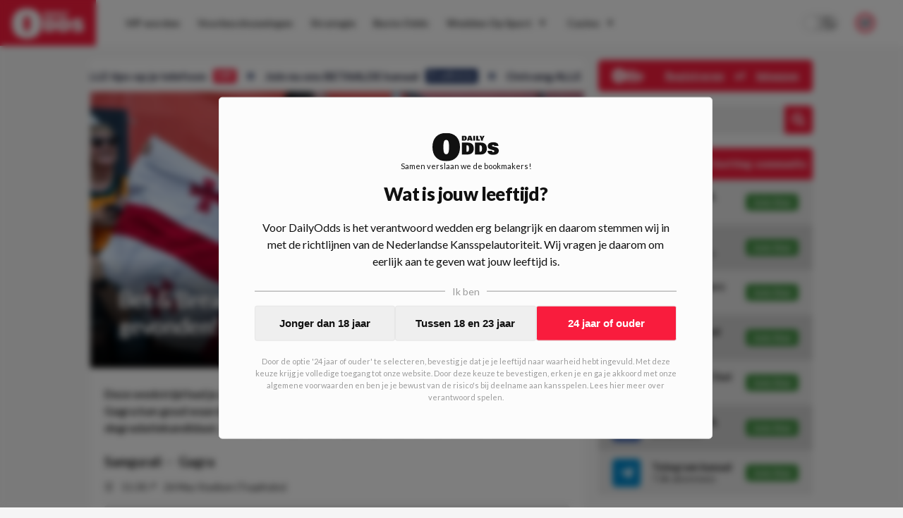

--- FILE ---
content_type: text/html; charset=utf-8
request_url: https://www.dailyodds.com/nl/wedtips/betbreakfast-021023
body_size: 36765
content:
<!DOCTYPE html><html lang="nl"><head><meta charSet="utf-8"/><title>Bet &amp; Breakfast #517 | Deze had jij nooit gevonden! - DailyOdds.com</title><meta name="description" content="Deze wedstrijd had je zelf nooit gevonden, maar de ontmoeting tussen Samgurali en Gagra kan goud waard zijn! Een ontmoeting tussen de nummer vijf en een degradatiekandidaat, waarbij er hoge noteringen zijn voor de verwachte winnaar.
"/><link rel="canonical" href="https://www.dailyodds.com/nl/wedtips/betbreakfast-021023"/><meta name="viewport" content="minimum-scale=1, initial-scale=1, width=device-width"/><meta name="twitter:card" content="summary_large_image"/><meta name="twitter:site" content="dailyoddsnl"/><meta name="twitter:title" content="Bet &amp; Breakfast #517 | Deze had jij nooit gevonden! - DailyOdds.com"/><meta name="twitter:description" content="Wat kost gokken jou? Speel bewust 18+!"/><meta name="twitter:image" content="https://img.dailyodds.com/media/B&amp;B%20Georgie.jpg?&amp;w=1000&amp;h=500&amp;fit=crop"/><meta property="twitter:domain" content="dailyodds.com"/><meta property="twitter:url" content="https://www.dailyodds.com/nl/wedtips/betbreakfast-021023"/><meta property="og:url" content="https://www.dailyodds.com/nl/wedtips/betbreakfast-021023"/><meta property="og:type" content="website"/><meta property="og:title" content="Bet &amp; Breakfast #517 | Deze had jij nooit gevonden! - DailyOdds.com"/><meta property="og:site_name" content="DailyOdds"/><meta property="og:description" content="Wat kost gokken jou? Speel bewust 18+!"/><meta property="og:image" content="https://img.dailyodds.com/media/B&amp;B%20Georgie.jpg?&amp;w=1000&amp;h=500&amp;fit=crop"/><meta name="next-head-count" content="18"/><link rel="icon" href="/favicon.ico"/><meta name="theme-color" content="#efefef" media="(prefers-color-scheme: light)"/><meta name="theme-color" content="#1a1a1a" media="(prefers-color-scheme: dark)"/><link rel="preconnect" href="https://p.inno.nl"/><link rel="preconnect" href="https://kratos.dailyodds.com"/><link rel="preload" href="/_next/static/media/4de1fea1a954a5b6.p.woff2" as="font" type="font/woff2" crossorigin="anonymous"/><link rel="preload" href="/_next/static/media/6d664cce900333ee.p.woff2" as="font" type="font/woff2" crossorigin="anonymous"/><link rel="preload" href="/_next/static/media/7ff6869a1704182a.p.woff2" as="font" type="font/woff2" crossorigin="anonymous"/><link rel="preload" href="/_next/static/css/f208e00a7791ef5e.css" as="style"/><link rel="stylesheet" href="/_next/static/css/f208e00a7791ef5e.css" data-n-g=""/><noscript data-n-css=""></noscript><script defer="" nomodule="" src="/_next/static/chunks/polyfills-c67a75d1b6f99dc8.js"></script><script defer="" src="/_next/static/chunks/9360.18822983d1ab0b38.js"></script><script defer="" src="/_next/static/chunks/833.3926915da681abd9.js"></script><script defer="" src="/_next/static/chunks/7153.1183410a48909bc7.js"></script><script defer="" src="/_next/static/chunks/5999.cafa035dbb52c3d0.js"></script><script defer="" src="/_next/static/chunks/7923.70a06faecbb5214c.js"></script><script defer="" src="/_next/static/chunks/8994.9290d8f7286bfc46.js"></script><script defer="" src="/_next/static/chunks/8411.4e68baf1c40715c2.js"></script><script defer="" src="/_next/static/chunks/4796.96dd9f9b9c14dc5b.js"></script><script defer="" src="/_next/static/chunks/1902.92af79cb7d1760ec.js"></script><script defer="" src="/_next/static/chunks/3885.92bf87414935766e.js"></script><script defer="" src="/_next/static/chunks/7800.f2031863662ee5f4.js"></script><script defer="" src="/_next/static/chunks/6888.221f8f14ee1398bd.js"></script><script src="/_next/static/chunks/webpack-b2b3525eff933e28.js" defer=""></script><script src="/_next/static/chunks/framework-14b510dada5cf330.js" defer=""></script><script src="/_next/static/chunks/main-db3aa80e0ff4c354.js" defer=""></script><script src="/_next/static/chunks/pages/_app-1974e20def51a587.js" defer=""></script><script src="/_next/static/chunks/9894-54b8a78ccf9fd9c7.js" defer=""></script><script src="/_next/static/chunks/9796-01dda468317a47b1.js" defer=""></script><script src="/_next/static/chunks/394-e9e9c9a86e5e4d10.js" defer=""></script><script src="/_next/static/chunks/pages/%5B...parts%5D-f01e543c2e6b9db8.js" defer=""></script><script src="/_next/static/3sonp-b9-M3WQCGMtWRFT/_buildManifest.js" defer=""></script><script src="/_next/static/3sonp-b9-M3WQCGMtWRFT/_ssgManifest.js" defer=""></script><style data-styled="" data-styled-version="5.3.5">html{font-size:16px;-webkit-text-size-adjust:100%;-webkit-tap-highlight-color:transparent;text-rendering:optimizeLegibility;text-rendering:optimizeSpeed;-moz-osx-font-smoothing:grayscale;-webkit-font-smoothing:antialiased;background:#f5f5f5;color:#111;}/*!sc*/
html:focus-within{-webkit-scroll-behavior:smooth;-moz-scroll-behavior:smooth;-ms-scroll-behavior:smooth;scroll-behavior:smooth;}/*!sc*/
::-moz-selection{background:#c0dbff;color:#212125;}/*!sc*/
::selection{background:#c0dbff;color:#212125;}/*!sc*/
html,body{font-family:'__Lato_755edb',system-ui,sans-serif,'__Lato_Fallback_755edb';margin:0;padding:0;min-height:100vh;}/*!sc*/
body.fixed{position:fixed;overflow:hidden;}/*!sc*/
*{box-sizing:border-box;outline:none;}/*!sc*/
::before,::after{box-sizing:border-box;margin:0;padding:0;}/*!sc*/
#__next{min-height:100vh;height:100%;display:-webkit-box;display:-webkit-flex;display:-ms-flexbox;display:flex;-webkit-flex-direction:column;-ms-flex-direction:column;flex-direction:column;}/*!sc*/
#CybotCookiebotDialog #CybotCookiebotDialogBodyButtonAccept{margin-top:10px;}/*!sc*/
#CybotCookiebotDialog #CybotCookiebotDialogBody .CybotCookiebotDialogBodyBottomWrapper{display:none;}/*!sc*/
#CybotCookiebotDialog #CybotCookiebotDialogPoweredbyCybot{display:none;}/*!sc*/
#CybotCookiebotDialog #CybotCookiebotDialogBodyContentText{font-size:12px;}/*!sc*/
#CybotCookiebotDialog #CybotCookiebotDialogBodyContentTitle{display:none;}/*!sc*/
data-styled.g1[id="sc-global-iXdncy1"]{content:"sc-global-iXdncy1,"}/*!sc*/
.gQhEyj{width:100%;position:absolute;top:0;color:#111;z-index:1002;height:65px;display:-webkit-box;display:-webkit-flex;display:-ms-flexbox;display:flex;-webkit-box-pack:justify;-webkit-justify-content:space-between;-ms-flex-pack:justify;justify-content:space-between;background-color:#fcfcfc;}/*!sc*/
@media (max-width:68.6875em){.gQhEyj{height:75px;background-color:#F91C3D;}}/*!sc*/
data-styled.g14[id="sc-93acbeca-0"]{content:"gQhEyj,"}/*!sc*/
.fGXgJu{font-weight:700;font-size:13px;line-height:12px;padding-bottom:7px;-webkit-text-decoration:none;text-decoration:none;text-align:center;}/*!sc*/
@media (min-width:68.6875em){.fGXgJu{display:none;}}/*!sc*/
data-styled.g15[id="sc-93acbeca-1"]{content:"fGXgJu,"}/*!sc*/
.bfuPRw{-webkit-text-decoration:none;text-decoration:none;display:-webkit-box;display:-webkit-flex;display:-ms-flexbox;display:flex;-webkit-flex-direction:column;-ms-flex-direction:column;flex-direction:column;background:#F91C3D;color:#fcfcfc;z-index:8;cursor:pointer;height:65px;line-height:65px;-webkit-transition:all 0.07s ease-out;transition:all 0.07s ease-out;}/*!sc*/
.bfuPRw > svg{height:65px;fill:#fcfcfc;padding:12px 0 10px;-webkit-transition:all 0.2s ease-in-out;transition:all 0.2s ease-in-out;}/*!sc*/
@media (min-width:68.6875em){.bfuPRw:hover{background:#6B799A;}}/*!sc*/
.bfuPRw:hover > svg{-webkit-transform:scale(1.07);-ms-transform:scale(1.07);transform:scale(1.07);}/*!sc*/
@media (max-width:68.6875em){.bfuPRw{min-width:185px;height:75px;line-height:75px;}}/*!sc*/
@media (min-width:68.6875em){.bfuPRw{padding:0 17px;margin-right:15px;}}/*!sc*/
data-styled.g16[id="sc-93acbeca-2"]{content:"bfuPRw,"}/*!sc*/
.jenLsi{padding-right:25px;display:-webkit-box;display:-webkit-flex;display:-ms-flexbox;display:flex;-webkit-align-items:center;-webkit-box-align:center;-ms-flex-align:center;align-items:center;-webkit-box-pack:center;-webkit-justify-content:center;-ms-flex-pack:center;justify-content:center;}/*!sc*/
data-styled.g17[id="sc-93acbeca-3"]{content:"jenLsi,"}/*!sc*/
.iBPkHu{color:#fcfcfc;padding-left:30px;display:-webkit-box;display:-webkit-flex;display:-ms-flexbox;display:flex;-webkit-align-items:center;-webkit-box-align:center;-ms-flex-align:center;align-items:center;-webkit-box-pack:center;-webkit-justify-content:center;-ms-flex-pack:center;justify-content:center;cursor:pointer;}/*!sc*/
data-styled.g18[id="sc-93acbeca-4"]{content:"iBPkHu,"}/*!sc*/
.gXDOUu{display:contents;}/*!sc*/
@media (max-width:68.6875em){.gXDOUu{display:none;}}/*!sc*/
data-styled.g19[id="sc-93acbeca-5"]{content:"gXDOUu,"}/*!sc*/
.irSZMh{display:none;}/*!sc*/
@media (max-width:68.6875em){.irSZMh{display:contents;}}/*!sc*/
data-styled.g20[id="sc-93acbeca-6"]{content:"irSZMh,"}/*!sc*/
.kiCqwP{display:block;}/*!sc*/
data-styled.g25[id="sc-5b1c5ac4-3"]{content:"kiCqwP,"}/*!sc*/
.jNMWzx{border:none;background-color:transparent;margin-bottom:25px;}/*!sc*/
.jNMWzx:first-child{margin-top:25px;}/*!sc*/
@media (min-width:36em){.jNMWzx:first-child{margin-top:0;padding-top:0;}}/*!sc*/
.hCEegZ{border:none;background-color:#fcfcfc;margin-bottom:25px;}/*!sc*/
.hCEegZ:first-child{margin-top:25px;}/*!sc*/
@media (min-width:36em){.hCEegZ:first-child{margin-top:0;padding-top:0;}}/*!sc*/
data-styled.g29[id="sc-b15c4b8a-0"]{content:"jNMWzx,hCEegZ,"}/*!sc*/
.jhBwVa{border:none;background-color:transparent;padding:0px 0 0px;}/*!sc*/
data-styled.g30[id="sc-b15c4b8a-1"]{content:"jhBwVa,"}/*!sc*/
.gNYviT{border:none;position:-webkit-sticky !important;position:sticky !important;position:-webkit-sticky !important;top:14px;z-index:4;}/*!sc*/
@media (max-width:36em){.gNYviT{margin-left:20px;margin-right:20px;}}/*!sc*/
data-styled.g31[id="sc-b15c4b8a-3"]{content:"gNYviT,"}/*!sc*/
.ePaHfM{border:none;}/*!sc*/
@media (max-width:36em){.ePaHfM{margin-left:20px;margin-right:20px;}}/*!sc*/
data-styled.g32[id="sc-b15c4b8a-4"]{content:"ePaHfM,"}/*!sc*/
.kVXrpn{border:none;margin-left:-20px;margin-right:-20px;background-color:transparent;}/*!sc*/
@media (max-width:36em){.kVXrpn{margin-left:0;margin-right:0;}}/*!sc*/
.fsYzKj{border:none;margin-left:-20px;margin-right:-20px;background-color:#fcfcfc;}/*!sc*/
@media (max-width:36em){.fsYzKj{margin-left:0;margin-right:0;}}/*!sc*/
data-styled.g34[id="sc-b15c4b8a-6"]{content:"kVXrpn,fsYzKj,"}/*!sc*/
.hbAtTa{margin-left:-20px;margin-right:-20px;}/*!sc*/
@media (max-width:36em){.hbAtTa{margin-left:0;margin-right:0;}}/*!sc*/
data-styled.g36[id="sc-b15c4b8a-8"]{content:"hbAtTa,"}/*!sc*/
.kCegCX{padding:0 0 20px 0;display:-webkit-box;display:-webkit-flex;display:-ms-flexbox;display:flex;width:100%;}/*!sc*/
.dXUkI{padding:0 0 18px 0;display:-webkit-box;display:-webkit-flex;display:-ms-flexbox;display:flex;width:100%;}/*!sc*/
data-styled.g39[id="sc-1d8a7bda-0"]{content:"kCegCX,dXUkI,"}/*!sc*/
.kxKRTu{float:left;font-size:12px;font-weight:bold;line-height:14px;display:-webkit-inline-box;display:-webkit-inline-flex;display:-ms-inline-flexbox;display:inline-flex;padding-right:15px;-webkit-align-items:center;-webkit-box-align:center;-ms-flex-align:center;align-items:center;height:17px;-webkit-flex-shrink:0;-ms-flex-negative:0;flex-shrink:0;color:#111;}/*!sc*/
data-styled.g40[id="sc-1d8a7bda-1"]{content:"kxKRTu,"}/*!sc*/
.dhxNWP{border:1px solid transparent;border-top:1px solid #d6d6d6 !important;-webkit-box-flex:1;-webkit-flex-grow:1;-ms-flex-positive:1;flex-grow:1;}/*!sc*/
data-styled.g41[id="sc-1d8a7bda-2"]{content:"dhxNWP,"}/*!sc*/
.eRsyHQ{position:relative;width:100%;margin-top:auto;padding:35px;background-color:#4a5d8b;color:#fcfcfc;}/*!sc*/
@media (max-width:36em){.eRsyHQ{padding:30px;}}/*!sc*/
data-styled.g44[id="sc-83da68b3-0"]{content:"eRsyHQ,"}/*!sc*/
.nxPAO{max-width:1024px;width:100%;margin:0 auto;display:-webkit-box;display:-webkit-flex;display:-ms-flexbox;display:flex;-webkit-flex-direction:column;-ms-flex-direction:column;flex-direction:column;}/*!sc*/
data-styled.g45[id="sc-83da68b3-1"]{content:"nxPAO,"}/*!sc*/
.elSDal{position:relative;display:-webkit-box;display:-webkit-flex;display:-ms-flexbox;display:flex;-webkit-flex-direction:row;-ms-flex-direction:row;flex-direction:row;}/*!sc*/
@media (max-width:48em){.elSDal{-webkit-flex-direction:column;-ms-flex-direction:column;flex-direction:column;}}/*!sc*/
data-styled.g46[id="sc-83da68b3-2"]{content:"elSDal,"}/*!sc*/
.gWazbW{display:-webkit-box;display:-webkit-flex;display:-ms-flexbox;display:flex;-webkit-flex-direction:row;-ms-flex-direction:row;flex-direction:row;-webkit-box-pack:justify;-webkit-justify-content:space-between;-ms-flex-pack:justify;justify-content:space-between;padding-bottom:16px;}/*!sc*/
@media (max-width:48em){.gWazbW > div:last-child{-webkit-flex-direction:row-reverse;-ms-flex-direction:row-reverse;flex-direction:row-reverse;}}/*!sc*/
@media (min-width:48em){.gWazbW{-webkit-box-pack:start;-webkit-justify-content:start;-ms-flex-pack:start;justify-content:start;}.gWazbW > div{width:50%;}}/*!sc*/
@media (max-width:48em){.gWazbW{-webkit-flex-direction:column;-ms-flex-direction:column;flex-direction:column;}.gWazbW > div:not(:last-child){padding-bottom:10px;}}/*!sc*/
data-styled.g47[id="sc-83da68b3-3"]{content:"gWazbW,"}/*!sc*/
.gttfta{display:-webkit-box;display:-webkit-flex;display:-ms-flexbox;display:flex;-webkit-flex-direction:row;-ms-flex-direction:row;flex-direction:row;-webkit-box-pack:justify;-webkit-justify-content:space-between;-ms-flex-pack:justify;justify-content:space-between;}/*!sc*/
@media (min-width:48em){.gttfta > div,.gttfta a{width:50%;}}/*!sc*/
data-styled.g48[id="sc-83da68b3-4"]{content:"gttfta,"}/*!sc*/
.jzpOF{font-weight:600;font-size:14px;display:-webkit-box;display:-webkit-flex;display:-ms-flexbox;display:flex;-webkit-flex-direction:column;-ms-flex-direction:column;flex-direction:column;-webkit-align-items:start;-webkit-box-align:start;-ms-flex-align:start;align-items:start;margin-bottom:10px;}/*!sc*/
.jzpOF img{width:23px;height:23px;margin-left:5px;}/*!sc*/
data-styled.g49[id="sc-83da68b3-5"]{content:"jzpOF,"}/*!sc*/
.huACYS{text-align:left;}/*!sc*/
@media (max-width:48em){.huACYS{margin-bottom:16px;}}/*!sc*/
@media (min-width:48em){.huACYS{width:25%;}}/*!sc*/
.huACYS h3{margin:0 0 16px;padding:0;text-transform:uppercase;font-size:12px;font-weight:900;color:#fcfcfc;}/*!sc*/
.huACYS ul{list-style-type:none;margin:0;padding:0;}/*!sc*/
@media (max-width:36em){.huACYS ul{display:-webkit-box;display:-webkit-flex;display:-ms-flexbox;display:flex;-webkit-box-pack:start;-webkit-justify-content:flex-start;-ms-flex-pack:start;justify-content:flex-start;-webkit-flex-wrap:wrap;-ms-flex-wrap:wrap;flex-wrap:wrap;}}/*!sc*/
.huACYS li{padding:0;margin:0 0 12px;}/*!sc*/
@media (max-width:36em){.huACYS li{margin:0 18px 12px 0;}}/*!sc*/
.huACYS span{color:#fcfcfc;opacity:0.73;}/*!sc*/
.huACYS a{color:rgba(255,255,255,1);-webkit-text-decoration:none;text-decoration:none;padding:0 1px 0px 1px;display:inline-block;opacity:0.87;}/*!sc*/
.huACYS a :hover{opacity:1;}/*!sc*/
.huACYS:last-of-type hr{display:none;}/*!sc*/
.huACYS hr{width:40%;height:1px;margin:10px 0;background-color:rgba(255,255,255,0.4);border:0;}/*!sc*/
data-styled.g50[id="sc-83da68b3-6"]{content:"huACYS,"}/*!sc*/
.bPksPJ{-webkit-box-pack:start;-webkit-justify-content:start;-ms-flex-pack:start;justify-content:start;-webkit-align-items:start;-webkit-box-align:start;-ms-flex-align:start;align-items:start;}/*!sc*/
.bPksPJ a{display:-webkit-inline-box;display:-webkit-inline-flex;display:-ms-inline-flexbox;display:inline-flex;color:#fcfcfc;-webkit-text-decoration:none;text-decoration:none;}/*!sc*/
.bPksPJ a img{width:31px;height:23px;margin-right:20px;}/*!sc*/
data-styled.g51[id="sc-83da68b3-7"]{content:"bPksPJ,"}/*!sc*/
.fKyjfM{display:-webkit-box;display:-webkit-flex;display:-ms-flexbox;display:flex;}/*!sc*/
@media (max-width:48em){.fKyjfM{display:none;}}/*!sc*/
data-styled.g52[id="sc-83da68b3-8"]{content:"fKyjfM,"}/*!sc*/
.LfPOl{display:-webkit-box;display:-webkit-flex;display:-ms-flexbox;display:flex;gap:10px;-webkit-align-items:start;-webkit-box-align:start;-ms-flex-align:start;align-items:start;}/*!sc*/
data-styled.g53[id="sc-83da68b3-9"]{content:"LfPOl,"}/*!sc*/
.ilFlqf{-webkit-transform:translatey(-12px);-ms-transform:translatey(-12px);transform:translatey(-12px);}/*!sc*/
@media (max-width:48em){.ilFlqf{-webkit-transform:translatey(-20px);-ms-transform:translatey(-20px);transform:translatey(-20px);}}/*!sc*/
data-styled.g54[id="sc-83da68b3-10"]{content:"ilFlqf,"}/*!sc*/
.bJUSct{position:fixed !important;background:rgba(0,0,0,0.37);top:0;left:0;right:0;bottom:0;z-index:1001;display:-webkit-box;display:-webkit-flex;display:-ms-flexbox;display:flex;-webkit-flex-direction:row;-ms-flex-direction:row;flex-direction:row;-webkit-align-items:center;-webkit-box-align:center;-ms-flex-align:center;align-items:center;-webkit-box-pack:center;-webkit-justify-content:center;-ms-flex-pack:center;justify-content:center;height:100%;-webkit-transition:all 0.2s ease-in-out;transition:all 0.2s ease-in-out;opacity:0;pointer-events:none;}/*!sc*/
data-styled.g56[id="sc-64c4ce06-0"]{content:"bJUSct,"}/*!sc*/
.cIAmTM{font-weight:900;font-size:14px;display:-webkit-box;display:-webkit-flex;display:-ms-flexbox;display:flex;-webkit-box-pack:justify;-webkit-justify-content:space-between;-ms-flex-pack:justify;justify-content:space-between;-webkit-align-items:center;-webkit-box-align:center;-ms-flex-align:center;align-items:center;height:45px;background-color:#F91C3D;color:#f5f5f5;border-radius:5px;padding:0 20px;}/*!sc*/
@media (max-width:68.6875em){.cIAmTM{background-color:transparent;color:#111;}}/*!sc*/
data-styled.g57[id="sc-c3663760-0"]{content:"cIAmTM,"}/*!sc*/
.ckzTHF{opacity:1;color:#fcfcfc;display:-webkit-box;display:-webkit-flex;display:-ms-flexbox;display:flex;-webkit-align-items:center;-webkit-box-align:center;-ms-flex-align:center;align-items:center;-webkit-box-pack:center;-webkit-justify-content:center;-ms-flex-pack:center;justify-content:center;padding-left:5px;}/*!sc*/
.ckzTHF > svg{height:20px;}/*!sc*/
.ckzTHF > svg path{fill:#111;}/*!sc*/
data-styled.g60[id="sc-7e057ffc-0"]{content:"ckzTHF,"}/*!sc*/
.dCReIC{position:relative;display:-webkit-box;display:-webkit-flex;display:-ms-flexbox;display:flex;-webkit-flex-direction:row;-ms-flex-direction:row;flex-direction:row;-webkit-box-pack:center;-webkit-justify-content:center;-ms-flex-pack:center;justify-content:center;width:100%;background:#fcfcfc;height:65px;-webkit-align-items:center;-webkit-box-align:center;-ms-flex-align:center;align-items:center;-webkit-transition:all 0.1s ease-out;transition:all 0.1s ease-out;}/*!sc*/
@media (max-width:68.6875em){.dCReIC{-webkit-box-pack:start;-webkit-justify-content:start;-ms-flex-pack:start;justify-content:start;height:calc(100% - 75px);-webkit-flex-direction:column;-ms-flex-direction:column;flex-direction:column;width:70vw;position:absolute;top:0;left:0;-webkit-align-items:flex-start;-webkit-box-align:flex-start;-ms-flex-align:flex-start;align-items:flex-start;padding:20px;border:1px solid #e6e6e6;}}/*!sc*/
@media (min-width:68.6875em){.dCReIC{max-width:calc(100vw - 166px);}}/*!sc*/
data-styled.g61[id="sc-7e057ffc-1"]{content:"dCReIC,"}/*!sc*/
.cTvsIX{display:-webkit-box;display:-webkit-flex;display:-ms-flexbox;display:flex;-webkit-flex-direction:column;-ms-flex-direction:column;flex-direction:column;}/*!sc*/
@media (min-width:68.6875em){.cTvsIX{display:-webkit-box;display:-webkit-flex;display:-ms-flexbox;display:flex;-webkit-flex-direction:row;-ms-flex-direction:row;flex-direction:row;-webkit-box-pack:start;-webkit-justify-content:start;-ms-flex-pack:start;justify-content:start;width:1177px;padding-right:185px;}}/*!sc*/
@media (max-width:1280px){.cTvsIX{padding-right:145px;}}/*!sc*/
@media (max-width:75em){.cTvsIX{padding-right:65px;}}/*!sc*/
@media (max-width:68.6875em){.cTvsIX{padding-right:unset;}}/*!sc*/
@media (max-width:68.6875em){.cTvsIX{width:100%;max-height:82%;overflow-y:auto;}}/*!sc*/
data-styled.g62[id="sc-7e057ffc-2"]{content:"cTvsIX,"}/*!sc*/
.dzHzGe{width:40px;display:-webkit-box;display:-webkit-flex;display:-ms-flexbox;display:flex;-webkit-box-pack:center;-webkit-justify-content:center;-ms-flex-pack:center;justify-content:center;-webkit-align-items:center;-webkit-box-align:center;-ms-flex-align:center;align-items:center;color:#2b2b2b;}/*!sc*/
@media (min-width:68.6875em){.dzHzGe{display:none;}}/*!sc*/
data-styled.g63[id="sc-7e057ffc-3"]{content:"dzHzGe,"}/*!sc*/
.fEJpRf{width:20px;font-size:10px;margin-left:5px;}/*!sc*/
@media (max-width:68.6875em){.fEJpRf{display:none;}}/*!sc*/
@media (min-width:68.6875em){.fEJpRf{display:inline;}}/*!sc*/
data-styled.g64[id="sc-7e057ffc-4"]{content:"fEJpRf,"}/*!sc*/
.eSlDDc{color:#2b2b2b;font-style:normal;font-weight:bold;font-size:14px;-webkit-text-decoration:none;text-decoration:none;text-align:start;-webkit-align-items:center;-webkit-box-align:center;-ms-flex-align:center;align-items:center;padding:4px 12px;position:relative;-webkit-transition:all 0.1s ease-out;transition:all 0.1s ease-out;display:-webkit-box;display:-webkit-flex;display:-ms-flexbox;display:flex;}/*!sc*/
@media (max-width:68.6875em){.eSlDDc{padding:12px 16px;}}/*!sc*/
@media (min-width:68.6875em){.eSlDDc{margin:6px 1px 6px 0;text-align:center;}.eSlDDc > div{border-bottom:1px solid transparent;}.eSlDDc > div:hover{border-bottom:1px solid #2b2b2b !important;}}/*!sc*/
data-styled.g65[id="sc-7e057ffc-5"]{content:"eSlDDc,"}/*!sc*/
.lfPCwk{display:-webkit-box;display:-webkit-flex;display:-ms-flexbox;display:flex;-webkit-flex-direction:column;-ms-flex-direction:column;flex-direction:column;z-index:100000;}/*!sc*/
@media (min-width:68.6875em){.lfPCwk{position:absolute;right:40px;}}/*!sc*/
@media (max-width:68.6875em){.lfPCwk{display:-webkit-box;display:-webkit-flex;display:-ms-flexbox;display:flex;position:absolute;bottom:20px;left:0;padding:0 20px 10px 35px;}}/*!sc*/
data-styled.g66[id="sc-7e057ffc-6"]{content:"lfPCwk,"}/*!sc*/
.fzkOZc{display:-webkit-box;display:-webkit-flex;display:-ms-flexbox;display:flex;-webkit-box-pack:center;-webkit-justify-content:center;-ms-flex-pack:center;justify-content:center;-webkit-align-items:center;-webkit-box-align:center;-ms-flex-align:center;align-items:center;color:#2b2b2b;}/*!sc*/
@media (max-width:68.6875em){.fzkOZc{display:none;}}/*!sc*/
data-styled.g69[id="sc-7e057ffc-9"]{content:"fzkOZc,"}/*!sc*/
.iaiRBM{position:relative;display:-webkit-box;display:-webkit-flex;display:-ms-flexbox;display:flex;-webkit-box-pack:justify;-webkit-justify-content:space-between;-ms-flex-pack:justify;justify-content:space-between;width:100%;-webkit-align-items:center;-webkit-box-align:center;-ms-flex-align:center;align-items:center;}/*!sc*/
data-styled.g71[id="sc-7e057ffc-11"]{content:"iaiRBM,"}/*!sc*/
.brRIXH{position:absolute;border-bottom:1px solid transparent;width:100%;bottom:-1px;}/*!sc*/
data-styled.g72[id="sc-7e057ffc-12"]{content:"brRIXH,"}/*!sc*/
.dalAOa{position:absolute;background-color:#fcfcfc;min-width:180px;color:#fff;-webkit-transform:none;-ms-transform:none;transform:none;z-index:9999;-webkit-filter:drop-shadow(0px 0px 4px rgba(0,0,0,0.05));filter:drop-shadow(0px 0px 4px rgba(0,0,0,0.05));display:none;}/*!sc*/
@media (max-width:68.6875em){.dalAOa{display:none;}}/*!sc*/
.iZoAPh{position:absolute;background-color:#fcfcfc;min-width:180px;color:#fff;-webkit-transform:translate(100%,-38px);-ms-transform:translate(100%,-38px);transform:translate(100%,-38px);z-index:9999;-webkit-filter:drop-shadow(0px 0px 4px rgba(0,0,0,0.05));filter:drop-shadow(0px 0px 4px rgba(0,0,0,0.05));display:none;}/*!sc*/
@media (max-width:68.6875em){.iZoAPh{display:none;}}/*!sc*/
data-styled.g73[id="sc-7e057ffc-13"]{content:"dalAOa,iZoAPh,"}/*!sc*/
@media (min-width:68.6875em){.kXmjfz{display:none;}}/*!sc*/
data-styled.g74[id="sc-7e057ffc-14"]{content:"kXmjfz,"}/*!sc*/
.fuoomO{display:-webkit-box;display:-webkit-flex;display:-ms-flexbox;display:flex;-webkit-align-items:center;-webkit-box-align:center;-ms-flex-align:center;align-items:center;}/*!sc*/
@media (max-width:68.6875em){.fuoomO{display:none;}}/*!sc*/
data-styled.g75[id="sc-7e057ffc-15"]{content:"fuoomO,"}/*!sc*/
.bKguSb{padding-right:25px;}/*!sc*/
@media (min-width:1099px) and (max-width:1250px){.bKguSb{display:none;}}/*!sc*/
data-styled.g76[id="sc-7e057ffc-16"]{content:"bKguSb,"}/*!sc*/
.hSJYpi{display:-webkit-box;display:-webkit-flex;display:-ms-flexbox;display:flex;-webkit-box-pack:justify;-webkit-justify-content:space-between;-ms-flex-pack:justify;justify-content:space-between;width:100%;}/*!sc*/
data-styled.g77[id="sc-7e057ffc-17"]{content:"hSJYpi,"}/*!sc*/
.fyHfCe{position:relative;height:100%;width:100%;}/*!sc*/
@media (max-width:68.6875em){.fyHfCe{display:none;}}/*!sc*/
data-styled.g78[id="sc-eeb3ba17-0"]{content:"fyHfCe,"}/*!sc*/
.kRfHCu{position:fixed;padding:20px 20px;max-height:90%;display:-webkit-box;display:-webkit-flex;display:-ms-flexbox;display:flex;-webkit-flex-direction:column;-ms-flex-direction:column;flex-direction:column;background-color:#fcfcfc;border:1px solid #e6e6e6;border-radius:5px;}/*!sc*/
@media (max-width:68.6875em){.kRfHCu{top:0;left:0;right:0;margin:40px 20px;}}/*!sc*/
@media (min-width:68.6875em){.kRfHCu{top:50%;left:50%;-webkit-transform:translate(-50%,-50%);-ms-transform:translate(-50%,-50%);transform:translate(-50%,-50%);min-height:600px;min-width:900px;}}/*!sc*/
data-styled.g80[id="sc-eeb3ba17-2"]{content:"kRfHCu,"}/*!sc*/
.jzLNND{position:relative;overflow-y:auto;max-height:0%;}/*!sc*/
data-styled.g81[id="sc-eeb3ba17-3"]{content:"jzLNND,"}/*!sc*/
.bQdbey{display:-webkit-box;display:-webkit-flex;display:-ms-flexbox;display:flex;-webkit-box-pack:justify;-webkit-justify-content:space-between;-ms-flex-pack:justify;justify-content:space-between;-webkit-align-items:start;-webkit-box-align:start;-ms-flex-align:start;align-items:start;margin-bottom:20px;}/*!sc*/
data-styled.g82[id="sc-eeb3ba17-4"]{content:"bQdbey,"}/*!sc*/
.wyQTY{cursor:pointer;}/*!sc*/
data-styled.g83[id="sc-eeb3ba17-5"]{content:"wyQTY,"}/*!sc*/
.hetBzT{text-align:center;font-weight:500;font-size:12px;margin-bottom:15px;color:#343434;}/*!sc*/
@media (min-width:68.6875em){.hetBzT{min-height:100px;display:-webkit-box;display:-webkit-flex;display:-ms-flexbox;display:flex;-webkit-box-pack:center;-webkit-justify-content:center;-ms-flex-pack:center;justify-content:center;-webkit-align-items:center;-webkit-box-align:center;-ms-flex-align:center;align-items:center;}}/*!sc*/
data-styled.g84[id="sc-eeb3ba17-6"]{content:"hetBzT,"}/*!sc*/
.fRmdog{height:30px;display:-webkit-box;display:-webkit-flex;display:-ms-flexbox;display:flex;-webkit-flex-direction:row;-ms-flex-direction:row;flex-direction:row;-webkit-align-items:center;-webkit-box-align:center;-ms-flex-align:center;align-items:center;margin:0 auto;border-radius:5px;overflow:hidden;float:right;width:100%;}/*!sc*/
@media (min-width:68.6875em){.fRmdog{height:40px;}}/*!sc*/
@media (max-width:68.6875em){.fRmdog{max-width:200px;}}/*!sc*/
data-styled.g92[id="sc-eeb3ba17-14"]{content:"fRmdog,"}/*!sc*/
.bCtkHE{min-width:100px;background-color:#e6e6e6;color:#111;font-size:16px;padding:10px 10px 10px 20px;-webkit-flex:2;-ms-flex:2;flex:2;border:0;}/*!sc*/
.bCtkHE::-webkit-input-placeholder{color:#646464;}/*!sc*/
.bCtkHE::-moz-placeholder{color:#646464;}/*!sc*/
.bCtkHE:-ms-input-placeholder{color:#646464;}/*!sc*/
.bCtkHE::placeholder{color:#646464;}/*!sc*/
@media (min-width:68.6875em){.bCtkHE{height:100%;}}/*!sc*/
data-styled.g93[id="sc-eeb3ba17-15"]{content:"bCtkHE,"}/*!sc*/
.UwGGX{min-width:100px;background-color:#e6e6e6;color:#111;font-size:16px;padding:10px 10px 10px 20px;-webkit-flex:2;-ms-flex:2;flex:2;border:0;color:#646464;cursor:pointer;}/*!sc*/
.UwGGX::-webkit-input-placeholder{color:#646464;}/*!sc*/
.UwGGX::-moz-placeholder{color:#646464;}/*!sc*/
.UwGGX:-ms-input-placeholder{color:#646464;}/*!sc*/
.UwGGX::placeholder{color:#646464;}/*!sc*/
@media (min-width:68.6875em){.UwGGX{height:100%;}}/*!sc*/
data-styled.g94[id="sc-eeb3ba17-16"]{content:"UwGGX,"}/*!sc*/
.kCCRwu{width:30px;height:100%;background-color:#F91C3D;border:0;display:-webkit-inline-box;display:-webkit-inline-flex;display:-ms-inline-flexbox;display:inline-flex;-webkit-box-pack:center;-webkit-justify-content:center;-ms-flex-pack:center;justify-content:center;-webkit-align-items:center;-webkit-box-align:center;-ms-flex-align:center;align-items:center;margin:0;}/*!sc*/
.kCCRwu svg{-webkit-transform:scale(-1,1);-ms-transform:scale(-1,1);transform:scale(-1,1);height:14px;width:14px;}/*!sc*/
@media (min-width:68.6875em){.kCCRwu{width:40px;height:40px;}.kCCRwu svg{height:18px;width:18px;}}/*!sc*/
data-styled.g95[id="sc-eeb3ba17-17"]{content:"kCCRwu,"}/*!sc*/
.UPQAR{-webkit-box-pack:start;-webkit-justify-content:start;-ms-flex-pack:start;justify-content:start;border-radius:5px;z-index:50;max-width:304px;}/*!sc*/
data-styled.g96[id="sc-eeb3ba17-18"]{content:"UPQAR,"}/*!sc*/
.eZDqck{position:relative;width:42px;height:42px;padding:0;display:-webkit-inline-box;display:-webkit-inline-flex;display:-ms-inline-flexbox;display:inline-flex;-webkit-flex-direction:column;-ms-flex-direction:column;flex-direction:column;background-color:#fcfcfc;border-radius:6px;border:0;font-family:inherit;-webkit-text-decoration:none;text-decoration:none;overflow:hidden;cursor:pointer;}/*!sc*/
@media (max-width:36em){.eZDqck{width:42px;height:42px;}.sc-2040c7d6-0 + .sc-2040c7d6-0{margin-left:18px;}}/*!sc*/
@media (min-width:36em){.eZDqck{width:42px;height:42px;}.sc-2040c7d6-0 + .sc-2040c7d6-0{margin-left:23px;}}/*!sc*/
data-styled.g109[id="sc-2040c7d6-0"]{content:"eZDqck,"}/*!sc*/
.dcNDFL{height:26px;margin:auto;display:-webkit-box;display:-webkit-flex;display:-ms-flexbox;display:flex;-webkit-box-pack:center;-webkit-justify-content:center;-ms-flex-pack:center;justify-content:center;-webkit-align-items:center;-webkit-box-align:center;-ms-flex-align:center;align-items:center;font-weight:700;font-size:12px;line-height:14px;color:#0d112b;}/*!sc*/
data-styled.g110[id="sc-2040c7d6-1"]{content:"dcNDFL,"}/*!sc*/
.uTuHs{height:16px;width:100%;margin:auto 0 0;padding:2px;display:-webkit-inline-box;display:-webkit-inline-flex;display:-ms-inline-flexbox;display:inline-flex;-webkit-box-pack:center;-webkit-justify-content:center;-ms-flex-pack:center;justify-content:center;-webkit-align-items:center;-webkit-box-align:center;-ms-flex-align:center;align-items:center;}/*!sc*/
.uTuHs img{width:100%;height:100%;object-fit:contain;}/*!sc*/
data-styled.g111[id="sc-2040c7d6-2"]{content:"uTuHs,"}/*!sc*/
.bCDSMj{position:relative;-webkit-box-pack:justify;-webkit-justify-content:space-between;-ms-flex-pack:justify;justify-content:space-between;-webkit-align-items:center;-webkit-box-align:center;-ms-flex-align:center;align-items:center;min-height:30px;width:100%;background-color:#e6e6e6;border-radius:5px;display:-webkit-inline-box;display:-webkit-inline-flex;display:-ms-inline-flexbox;display:inline-flex;-webkit-flex-direction:row;-ms-flex-direction:row;flex-direction:row;overflow:hidden;padding:10px 15px;}/*!sc*/
data-styled.g112[id="sc-354674e4-0"]{content:"bCDSMj,"}/*!sc*/
.gmzPmx{width:100%;font-weight:500;margin:0 15px;font-size:12px;line-height:14px;color:#0d112b;-webkit-align-items:center;-webkit-box-align:center;-ms-flex-align:center;align-items:center;display:-webkit-box;display:-webkit-flex;display:-ms-flexbox;display:flex;}/*!sc*/
@media (min-width:36em){.gmzPmx{font-size:14px;}}/*!sc*/
data-styled.g113[id="sc-354674e4-1"]{content:"gmzPmx,"}/*!sc*/
.iywTaJ{min-width:42px;}/*!sc*/
data-styled.g114[id="sc-354674e4-2"]{content:"iywTaJ,"}/*!sc*/
.dVlA-Do{background-color:rgba(66,144,66,1);color:#f5f5f5;border-radius:5px;min-width:82px;height:24px;display:-webkit-box;display:-webkit-flex;display:-ms-flexbox;display:flex;-webkit-box-pack:center;-webkit-justify-content:center;-ms-flex-pack:center;justify-content:center;-webkit-align-items:center;-webkit-box-align:center;-ms-flex-align:center;align-items:center;font-weight:900;font-size:12px;line-height:12px;}/*!sc*/
data-styled.g115[id="sc-83600822-0"]{content:"dVlA-Do,"}/*!sc*/
.jYSUyy{display:-webkit-box;display:-webkit-flex;display:-ms-flexbox;display:flex;height:25px;width:50px;position:relative;cursor:pointer;}/*!sc*/
.jYSUyy svg{position:absolute;z-index:0;height:25px;width:50px;}/*!sc*/
data-styled.g132[id="sc-5a829a98-0"]{content:"jYSUyy,"}/*!sc*/
.bjnpQK{position:absolute;-webkit-transition:all 1s ease-in-out;transition:all 1s ease-in-out;z-index:1;margin:3px 2px;right:19px;}/*!sc*/
.bjnpQK svg{height:19px;width:19px;fill:#2e2e2e;}/*!sc*/
data-styled.g133[id="sc-5a829a98-1"]{content:"bjnpQK,"}/*!sc*/
.jwpDSx{display:-webkit-box;display:-webkit-flex;display:-ms-flexbox;display:flex;height:34px;width:40px;position:relative;cursor:pointer;}/*!sc*/
.jwpDSx svg{position:absolute;z-index:0;height:39px;width:53px;}/*!sc*/
data-styled.g134[id="sc-47ec5c1e-0"]{content:"jwpDSx,"}/*!sc*/
.iTHKKy{position:absolute;-webkit-transition:all 1s ease-in-out;transition:all 1s ease-in-out;z-index:1;margin:3px 2px;bottom:17px;right:8px;}/*!sc*/
.iTHKKy svg{height:19px;width:19px;fill:#f5f5f5;}/*!sc*/
data-styled.g135[id="sc-47ec5c1e-1"]{content:"iTHKKy,"}/*!sc*/
.eaIGvz{position:absolute;-webkit-transition:all 1s ease-in-out;transition:all 1s ease-in-out;z-index:1;font-size:14px;bottom:4px;color:#444444;left:6px;}/*!sc*/
data-styled.g136[id="sc-47ec5c1e-2"]{content:"eaIGvz,"}/*!sc*/
.hpcSXI{padding:0px;margin:0px;min-height:100%;-webkit-box-flex:1;-webkit-flex-grow:1;-ms-flex-positive:1;flex-grow:1;display:-webkit-box;display:-webkit-flex;display:-ms-flexbox;display:flex;-webkit-flex-direction:column;-ms-flex-direction:column;flex-direction:column;padding-top:calc(65px);}/*!sc*/
@media (max-width:68.6875em){.hpcSXI{padding-top:calc(75px);}}/*!sc*/
data-styled.g137[id="sc-148ec801-0"]{content:"hpcSXI,"}/*!sc*/
.cYMbjX{display:-webkit-box;display:-webkit-flex;display:-ms-flexbox;display:flex;width:100%;padding:0 20px 20px 20px;margin:0 auto 0 auto;}/*!sc*/
@media (min-width:36em){.cYMbjX{padding-top:20px;}}/*!sc*/
@media (max-width:36em){.cYMbjX{padding:0px;}}/*!sc*/
data-styled.g138[id="sc-148ec801-1"]{content:"cYMbjX,"}/*!sc*/
.lnvioO{display:-webkit-box;display:-webkit-flex;display:-ms-flexbox;display:flex;-webkit-flex-direction:column;-ms-flex-direction:column;flex-direction:column;width:100%;max-width:1024px;margin:0 auto 0 auto;box-sizing:border-box;}/*!sc*/
data-styled.g139[id="sc-3f4c1e1e-0"]{content:"lnvioO,"}/*!sc*/
.ccUTtO{display:-webkit-box;display:-webkit-flex;display:-ms-flexbox;display:flex;-webkit-flex-direction:row;-ms-flex-direction:row;flex-direction:row;width:100%;}/*!sc*/
@media (max-width:68.6875em){.ccUTtO{-webkit-flex-direction:column;-ms-flex-direction:column;flex-direction:column;}}/*!sc*/
data-styled.g140[id="sc-3f4c1e1e-1"]{content:"ccUTtO,"}/*!sc*/
.iRxgiv{display:-webkit-box;display:-webkit-flex;display:-ms-flexbox;display:flex;-webkit-flex-direction:column;-ms-flex-direction:column;flex-direction:column;width:calc(100% - 304px - 20px);padding:20px;padding-top:0;-webkit-flex:1 0 auto;-ms-flex:1 0 auto;flex:1 0 auto;border-radius:3px;background:#f5f5f5;}/*!sc*/
@media (max-width:68.6875em){.iRxgiv{width:100%;}}/*!sc*/
@media (min-width:36em){.iRxgiv{background:#fcfcfc;border-radius:5px;overflow:hidden;}}/*!sc*/
@media (max-width:36em){.iRxgiv{padding:20px 0;padding-top:0px;}}/*!sc*/
data-styled.g141[id="sc-3f4c1e1e-2"]{content:"iRxgiv,"}/*!sc*/
.cFJoNi{width:100%;}/*!sc*/
@media (max-width:36em){.cFJoNi{width:90%;margin-left:20px;margin-right:20px;}}/*!sc*/
data-styled.g142[id="sc-b383745f-0"]{content:"cFJoNi,"}/*!sc*/
.jMtGet{width:304px;margin-left:20px;display:-webkit-box;display:-webkit-flex;display:-ms-flexbox;display:flex;-webkit-flex-direction:column;-ms-flex-direction:column;flex-direction:column;}/*!sc*/
@media (max-width:68.6875em){.jMtGet{display:none;}}/*!sc*/
.jMtGet > .sc-b383745f-0:not(:last-child){margin-bottom:20px;}/*!sc*/
@media (max-width:36em){.jMtGet > .sc-b383745f-0{margin-bottom:20px;}}/*!sc*/
data-styled.g143[id="sc-b383745f-1"]{content:"jMtGet,"}/*!sc*/
.ivmImd{margin-bottom:-20px;}/*!sc*/
data-styled.g166[id="sc-6e72c48e-18"]{content:"ivmImd,"}/*!sc*/
.dMKZFK .sc-b15c4b8a-0:last-child{margin-bottom:0;padding-bottom:0;}/*!sc*/
data-styled.g176[id="sc-6e72c48e-28"]{content:"dMKZFK,"}/*!sc*/
.hlpXuh{display:-webkit-inline-box;display:-webkit-inline-flex;display:-ms-inline-flexbox;display:inline-flex;-webkit-box-pack:center;-webkit-justify-content:center;-ms-flex-pack:center;justify-content:center;-webkit-align-items:center;-webkit-box-align:center;-ms-flex-align:center;align-items:center;-webkit-text-decoration:none;text-decoration:none;font-weight:700;font-size:16px;color:#0d112b;cursor:pointer;}/*!sc*/
data-styled.g248[id="sc-fb1cbde2-0"]{content:"hlpXuh,"}/*!sc*/
.mEjpo{margin:0 15px;display:-webkit-inline-box;display:-webkit-inline-flex;display:-ms-inline-flexbox;display:inline-flex;-webkit-box-pack:center;-webkit-justify-content:center;-ms-flex-pack:center;justify-content:center;}/*!sc*/
.mEjpo path{fill:#092056;}/*!sc*/
data-styled.g249[id="sc-fb1cbde2-1"]{content:"mEjpo,"}/*!sc*/
.ikVbWQ{line-height:100%;}/*!sc*/
data-styled.g250[id="sc-fb1cbde2-2"]{content:"ikVbWQ,"}/*!sc*/
.ljdPCO{height:20px;margin-left:10px;padding:0 5px;display:-webkit-inline-box;display:-webkit-inline-flex;display:-ms-inline-flexbox;display:inline-flex;-webkit-box-pack:center;-webkit-justify-content:center;-ms-flex-pack:center;justify-content:center;-webkit-align-items:center;-webkit-box-align:center;-ms-flex-align:center;align-items:center;border-radius:3px;font-size:13px;line-height:100%;font-weight:900;color:white;background-color:#092056;}/*!sc*/
.GVbGQ{height:20px;margin-left:10px;padding:0 5px;display:-webkit-inline-box;display:-webkit-inline-flex;display:-ms-inline-flexbox;display:inline-flex;-webkit-box-pack:center;-webkit-justify-content:center;-ms-flex-pack:center;justify-content:center;-webkit-align-items:center;-webkit-box-align:center;-ms-flex-align:center;align-items:center;border-radius:3px;font-size:13px;line-height:100%;font-weight:900;color:white;background-color:#F91C3D;}/*!sc*/
data-styled.g251[id="sc-fb1cbde2-3"]{content:"ljdPCO,GVbGQ,"}/*!sc*/
.fGHXKG{position:relative;height:45px;width:100%;display:-webkit-box;display:-webkit-flex;display:-ms-flexbox;display:flex;-webkit-box-pack:center;-webkit-justify-content:center;-ms-flex-pack:center;justify-content:center;-webkit-align-items:center;-webkit-box-align:center;-ms-flex-align:center;align-items:center;background-color:#f5f5f5;font-weight:700;}/*!sc*/
@media (min-width:36em){}/*!sc*/
data-styled.g253[id="sc-fb1cbde2-5"]{content:"fGHXKG,"}/*!sc*/
.cHqWvc{position:absolute;width:100%;height:100%;display:-webkit-box;display:-webkit-flex;display:-ms-flexbox;display:flex;-webkit-flex-direction:row;-ms-flex-direction:row;flex-direction:row;overflow:hidden;box-sizing:content-box;}/*!sc*/
data-styled.g254[id="sc-fb1cbde2-6"]{content:"cHqWvc,"}/*!sc*/
.ehvLfa{display:-webkit-inline-box;display:-webkit-inline-flex;display:-ms-inline-flexbox;display:inline-flex;-webkit-box-pack:center;-webkit-justify-content:center;-ms-flex-pack:center;justify-content:center;-webkit-align-items:center;-webkit-box-align:center;-ms-flex-align:center;align-items:center;white-space:nowrap;box-sizing:content-box;-webkit-animation-iteration-count:infinite;animation-iteration-count:infinite;-webkit-animation-timing-function:linear;animation-timing-function:linear;-webkit-animation-name:iDChVx;animation-name:iDChVx;-webkit-animation-duration:7.02s;animation-duration:7.02s;background-color:#fcfcfc;will-change:transform;}/*!sc*/
.ehvLfa:hover{-webkit-animation-play-state:paused;animation-play-state:paused;}/*!sc*/
data-styled.g255[id="sc-fb1cbde2-7"]{content:"ehvLfa,"}/*!sc*/
.fctdJC{-webkit-text-decoration:none !important;text-decoration:none !important;}/*!sc*/
data-styled.g296[id="sc-a3a43ba7-0"]{content:"fctdJC,"}/*!sc*/
.jJwsQH{padding:0 0 25px;display:-webkit-box;display:-webkit-flex;display:-ms-flexbox;display:flex;width:100%;padding:0 20px 12px;}/*!sc*/
data-styled.g297[id="sc-a3a43ba7-1"]{content:"jJwsQH,"}/*!sc*/
.CqoBd{margin-right:auto;font-weight:900;font-size:10px;line-height:18px;padding:0px 4px;text-transform:uppercase;border-radius:3px;color:#f5f5f5;background:#F91C3D;}/*!sc*/
data-styled.g298[id="sc-a3a43ba7-2"]{content:"CqoBd,"}/*!sc*/
.hXZguZ{float:left;font-size:14px;font-weight:bold;line-height:16px;display:-webkit-inline-box;display:-webkit-inline-flex;display:-ms-inline-flexbox;display:inline-flex;padding-right:15px;-webkit-align-items:center;-webkit-box-align:center;-ms-flex-align:center;align-items:center;height:17px;-webkit-flex-shrink:0;-ms-flex-negative:0;flex-shrink:0;color:#0d112b;}/*!sc*/
data-styled.g299[id="sc-a3a43ba7-3"]{content:"hXZguZ,"}/*!sc*/
.hGlHfw{margin-right:20px;}/*!sc*/
data-styled.g300[id="sc-a3a43ba7-4"]{content:"hGlHfw,"}/*!sc*/
.jecGIw{position:relative;border-radius:2px;overflow:hidden;padding:0;margin:2px 0 0 0;display:-webkit-inline-box;display:-webkit-inline-flex;display:-ms-inline-flexbox;display:inline-flex;-webkit-box-pack:start;-webkit-justify-content:start;-ms-flex-pack:start;justify-content:start;-webkit-align-items:start;-webkit-box-align:start;-ms-flex-align:start;align-items:start;margin-top:4px;}/*!sc*/
data-styled.g301[id="sc-a3a43ba7-5"]{content:"jecGIw,"}/*!sc*/
.fSJFnT{font-weight:400;font-size:12px;line-height:16px;margin-top:6px;color:#989898;}/*!sc*/
data-styled.g302[id="sc-a3a43ba7-6"]{content:"fSJFnT,"}/*!sc*/
.kRJVTK{-webkit-flex:10;-ms-flex:10;flex:10;display:-webkit-box;display:-webkit-flex;display:-ms-flexbox;display:flex;-webkit-flex-direction:column;-ms-flex-direction:column;flex-direction:column;position:relative;padding-right:15px;-webkit-transform:translateY(-1px);-ms-transform:translateY(-1px);transform:translateY(-1px);}/*!sc*/
data-styled.g303[id="sc-a3a43ba7-7"]{content:"kRJVTK,"}/*!sc*/
.eJlJjK{position:relative;font-weight:400;font-size:16px;line-height:22px;color:#0d112b;margin:0 0 13px 0;padding:0;display:-webkit-box;-webkit-box-orient:vertical;-webkit-line-clamp:2;overflow:hidden;}/*!sc*/
@media (min-width:48em){.eJlJjK{margin:0 0 7px 0;}}/*!sc*/
data-styled.g304[id="sc-a3a43ba7-8"]{content:"eJlJjK,"}/*!sc*/
.iGXpHl{background-color:#fcfcfc;display:-webkit-box;display:-webkit-flex;display:-ms-flexbox;display:flex;-webkit-flex-direction:row;-ms-flex-direction:row;flex-direction:row;-webkit-align-items:stretch;-webkit-box-align:stretch;-ms-flex-align:stretch;align-items:stretch;-webkit-transition:all 0.17s ease-out;transition:all 0.17s ease-out;cursor:pointer;-webkit-text-decoration:none;text-decoration:none;padding:15px 20px;}/*!sc*/
@media (max-width:36em){.iGXpHl{background-color:#f5f5f5;}}/*!sc*/
.iGXpHl:last-child{border-bottom:none;}/*!sc*/
.iGXpHl:hover{cursor:pointer;}/*!sc*/
.iGXpHl:hover .sc-a3a43ba7-8{-webkit-transform:translate(0px,0px);-ms-transform:translate(0px,0px);transform:translate(0px,0px);}/*!sc*/
data-styled.g305[id="sc-a3a43ba7-9"]{content:"iGXpHl,"}/*!sc*/
.cCqjXa{position:relative;height:70px;width:120px;object-fit:cover;border-radius:5px;margin-right:10px;}/*!sc*/
@media (max-width:48em){.cCqjXa{display:none;}}/*!sc*/
data-styled.g306[id="sc-a3a43ba7-10"]{content:"cCqjXa,"}/*!sc*/
.bxElUI{position:relative;}/*!sc*/
data-styled.g307[id="sc-a3a43ba7-11"]{content:"bxElUI,"}/*!sc*/
.jbbbhz{display:-webkit-box;display:-webkit-flex;display:-ms-flexbox;display:flex;-webkit-flex-direction:column;-ms-flex-direction:column;flex-direction:column;background-color:#fcfcfc;}/*!sc*/
@media (max-width:36em){.jbbbhz{background-color:#f5f5f5;}}/*!sc*/
data-styled.g308[id="sc-a3a43ba7-12"]{content:"jbbbhz,"}/*!sc*/
.lcfAVP{display:-webkit-box;display:-webkit-flex;display:-ms-flexbox;display:flex;-webkit-box-pack:justify;-webkit-justify-content:space-between;-ms-flex-pack:justify;justify-content:space-between;-webkit-align-items:center;-webkit-box-align:center;-ms-flex-align:center;align-items:center;padding:12px 20px;-webkit-text-decoration:none;text-decoration:none;}/*!sc*/
data-styled.g405[id="sc-c76bdb14-0"]{content:"lcfAVP,"}/*!sc*/
.kphQWx{display:-webkit-box;display:-webkit-flex;display:-ms-flexbox;display:flex;-webkit-flex-direction:column;-ms-flex-direction:column;flex-direction:column;-webkit-align-items:flex-start;-webkit-box-align:flex-start;-ms-flex-align:flex-start;align-items:flex-start;width:100%;padding:0 16px;row-gap:4px;}/*!sc*/
data-styled.g406[id="sc-c76bdb14-1"]{content:"kphQWx,"}/*!sc*/
.gSITqQ{max-width:40px;max-height:40px;border-radius:5px;background:rgb(28,161,240);padding:10px;display:-webkit-box;display:-webkit-flex;display:-ms-flexbox;display:flex;-webkit-box-pack:center;-webkit-justify-content:center;-ms-flex-pack:center;justify-content:center;}/*!sc*/
.gSITqQ svg{height:20px;}/*!sc*/
.gSITqQ path{fill:#fff;}/*!sc*/
.yENVP{max-width:40px;max-height:40px;border-radius:5px;background:#0088CC;padding:10px;display:-webkit-box;display:-webkit-flex;display:-ms-flexbox;display:flex;-webkit-box-pack:center;-webkit-justify-content:center;-ms-flex-pack:center;justify-content:center;}/*!sc*/
.yENVP svg{height:20px;}/*!sc*/
.yENVP path{fill:#fff;}/*!sc*/
.hLtZUQ{max-width:40px;max-height:40px;border-radius:5px;background:#4267B2;padding:10px;display:-webkit-box;display:-webkit-flex;display:-ms-flexbox;display:flex;-webkit-box-pack:center;-webkit-justify-content:center;-ms-flex-pack:center;justify-content:center;}/*!sc*/
.hLtZUQ svg{height:20px;}/*!sc*/
.hLtZUQ path{fill:#fff;}/*!sc*/
.dqwukS{max-width:40px;max-height:40px;border-radius:5px;background:linear-gradient(rgba(255,161,75,1),rgba(174,48,188,1));padding:10px;display:-webkit-box;display:-webkit-flex;display:-ms-flexbox;display:flex;-webkit-box-pack:center;-webkit-justify-content:center;-ms-flex-pack:center;justify-content:center;}/*!sc*/
.dqwukS svg{height:20px;}/*!sc*/
.dqwukS path{fill:#fff;}/*!sc*/
data-styled.g407[id="sc-c76bdb14-2"]{content:"gSITqQ,yENVP,hLtZUQ,dqwukS,"}/*!sc*/
.kucoUC{font-size:14px;color:#2b2b2b;text-align:left;line-height:16px;}/*!sc*/
data-styled.g408[id="sc-c76bdb14-3"]{content:"kucoUC,"}/*!sc*/
.fWShwj{font-weight:900;}/*!sc*/
data-styled.g409[id="sc-c76bdb14-4"]{content:"fWShwj,"}/*!sc*/
.cRVWCa{font-weight:500;}/*!sc*/
data-styled.g410[id="sc-c76bdb14-5"]{content:"cRVWCa,"}/*!sc*/
.hEAKYQ{background-color:#429042;padding:5px 8px;color:#f5f5f5;border-radius:5px;display:-webkit-box;display:-webkit-flex;display:-ms-flexbox;display:flex;-webkit-align-items:center;-webkit-box-align:center;-ms-flex-align:center;align-items:center;width:75px;-webkit-box-pack:center;-webkit-justify-content:center;-ms-flex-pack:center;justify-content:center;font-weight:bold;font-size:14px;line-height:14px;-webkit-flex-shrink:0;-ms-flex-negative:0;flex-shrink:0;}/*!sc*/
data-styled.g411[id="sc-c76bdb14-6"]{content:"hEAKYQ,"}/*!sc*/
.VUbxB{border-radius:5px;}/*!sc*/
data-styled.g412[id="sc-c76bdb14-7"]{content:"VUbxB,"}/*!sc*/
.cwulBQ{display:-webkit-box;display:-webkit-flex;display:-ms-flexbox;display:flex;-webkit-box-pack:center;-webkit-justify-content:center;-ms-flex-pack:center;justify-content:center;-webkit-align-items:center;-webkit-box-align:center;-ms-flex-align:center;align-items:center;height:45px;background-color:#F91C3D;color:#f5f5f5;border-radius:5px 5px 0 0;-webkit-text-decoration:none;text-decoration:none;}/*!sc*/
data-styled.g413[id="sc-c76bdb14-8"]{content:"cwulBQ,"}/*!sc*/
.etmvWx{font-weight:900;font-size:14px;display:-webkit-box;display:-webkit-flex;display:-ms-flexbox;display:flex;-webkit-align-items:center;-webkit-box-align:center;-ms-flex-align:center;align-items:center;}/*!sc*/
data-styled.g414[id="sc-c76bdb14-9"]{content:"etmvWx,"}/*!sc*/
.fniMKG{display:-webkit-box;display:-webkit-flex;display:-ms-flexbox;display:flex;-webkit-flex-direction:column;-ms-flex-direction:column;flex-direction:column;background:#cfcfcf;border-radius:5px;}/*!sc*/
.fniMKG a:nth-child(odd){background:#e6e6e6;}/*!sc*/
.fniMKG > a:last-child{border-radius:0 0 5px 5px;}/*!sc*/
data-styled.g415[id="sc-c76bdb14-10"]{content:"fniMKG,"}/*!sc*/
.kYKKpg{height:1px;width:45px;margin:25px 0;background-color:#d6d6d6;}/*!sc*/
@media (min-width:48em){.kYKKpg{width:75px;height:2px;}}/*!sc*/
@media (max-width:48em){}/*!sc*/
data-styled.g421[id="sc-59582b2c-0"]{content:"kYKKpg,"}/*!sc*/
.fnIkts{color:#111;}/*!sc*/
data-styled.g456[id="sc-2a982b8a-0"]{content:"fnIkts,"}/*!sc*/
.kbqNcC{display:-webkit-box;display:-webkit-flex;display:-ms-flexbox;display:flex;-webkit-column-gap:10px;column-gap:10px;margin-bottom:15px;}/*!sc*/
data-styled.g457[id="sc-2a982b8a-1"]{content:"kbqNcC,"}/*!sc*/
.bUDAFR{font-weight:bold;font-size:18px;margin-bottom:15px;display:-webkit-box;display:-webkit-flex;display:-ms-flexbox;display:flex;}/*!sc*/
.bUDAFR *{margin-right:8px;}/*!sc*/
data-styled.g458[id="sc-2a982b8a-2"]{content:"bUDAFR,"}/*!sc*/
.eiikOe{font-weight:500;font-size:14px;line-height:20px;}/*!sc*/
data-styled.g459[id="sc-2a982b8a-3"]{content:"eiikOe,"}/*!sc*/
.eZxZgv{white-space:nowrap;overflow:hidden;text-overflow:ellipsis;}/*!sc*/
data-styled.g461[id="sc-2a982b8a-5"]{content:"eZxZgv,"}/*!sc*/
.cpYbqA{background-color:rgba(66,144,66,1);color:#f5f5f5;border-radius:3px;margin-right:0;min-width:48px;height:23px;display:-webkit-box;display:-webkit-flex;display:-ms-flexbox;display:flex;-webkit-box-pack:center;-webkit-justify-content:center;-ms-flex-pack:center;justify-content:center;-webkit-align-items:center;-webkit-box-align:center;-ms-flex-align:center;align-items:center;font-weight:900;font-size:12px;line-height:14px;}/*!sc*/
data-styled.g462[id="sc-2a982b8a-6"]{content:"cpYbqA,"}/*!sc*/
.esrlej{-webkit-text-decoration:none;text-decoration:none;}/*!sc*/
@media (max-width:36em){.esrlej{display:none;}}/*!sc*/
data-styled.g463[id="sc-2a982b8a-7"]{content:"esrlej,"}/*!sc*/
.jElfwC{background-color:#e6e6e6;padding:0 15px;border-radius:5px;display:-webkit-box;display:-webkit-flex;display:-ms-flexbox;display:flex;-webkit-box-pack:justify;-webkit-justify-content:space-between;-ms-flex-pack:justify;justify-content:space-between;-webkit-align-items:center;-webkit-box-align:center;-ms-flex-align:center;align-items:center;-webkit-column-gap:12px;column-gap:12px;color:#2b2b2b;height:43px;-webkit-text-decoration:none;text-decoration:none;}/*!sc*/
@media (min-width:36em){.jElfwC{display:none;}}/*!sc*/
data-styled.g464[id="sc-2a982b8a-8"]{content:"jElfwC,"}/*!sc*/
.jabynV{padding:2px 5px;background-color:#fcfcfc;color:#2b2b2b;border-radius:3px;font-weight:700;font-size:12px;}/*!sc*/
data-styled.g465[id="sc-2a982b8a-9"]{content:"jabynV,"}/*!sc*/
.gaohTx{font-weight:600;font-size:12px;line-height:14px;display:-webkit-box;display:-webkit-flex;display:-ms-flexbox;display:flex;width:100%;}/*!sc*/
data-styled.g466[id="sc-2a982b8a-10"]{content:"gaohTx,"}/*!sc*/
.ijkjUg{-webkit-text-decoration:none;text-decoration:none;}/*!sc*/
data-styled.g467[id="sc-c3b363fc-0"]{content:"ijkjUg,"}/*!sc*/
.dVUvu{display:-webkit-box;display:-webkit-flex;display:-ms-flexbox;display:flex;-webkit-flex-direction:column;-ms-flex-direction:column;flex-direction:column;margin-bottom:15px;}/*!sc*/
.dVUvu > div:nth-child(2){border-radius:0 0 5px 5px;}/*!sc*/
.dVUvu:last-child{margin-bottom:0;}/*!sc*/
data-styled.g468[id="sc-c3b363fc-1"]{content:"dVUvu,"}/*!sc*/
.fyCIbG{height:63px;display:-webkit-inline-box;display:-webkit-inline-flex;display:-ms-inline-flexbox;display:inline-flex;-webkit-flex-direction:row;-ms-flex-direction:row;flex-direction:row;-webkit-box-pack:start;-webkit-justify-content:start;-ms-flex-pack:start;justify-content:start;-webkit-align-items:center;-webkit-box-align:center;-ms-flex-align:center;align-items:center;padding:7px 15px;background-color:#092056;border-radius:5px 5px 0 0;color:#f5f5f5;font-size:12px;line-height:16x;font-weight:500;width:100%;}/*!sc*/
@media (min-width:36em){.fyCIbG{font-size:14px;}}/*!sc*/
.fyCIbG strong{font-weight:600;}/*!sc*/
.fyCIbG svg{min-width:24px;width:24px;height:24px;margin-right:15px;}/*!sc*/
data-styled.g469[id="sc-c3b363fc-2"]{content:"fyCIbG,"}/*!sc*/
.gNoGMH{display:-webkit-box;display:-webkit-flex;display:-ms-flexbox;display:flex;-webkit-flex-direction:column;-ms-flex-direction:column;flex-direction:column;list-style-type:none;margin:0;padding:0;}/*!sc*/
data-styled.g470[id="sc-c3b363fc-3"]{content:"gNoGMH,"}/*!sc*/
.cKqIAu{-webkit-text-decoration:none;text-decoration:none;}/*!sc*/
data-styled.g536[id="sc-122c61bd-0"]{content:"cKqIAu,"}/*!sc*/
.bVMoqX{display:-webkit-box;display:-webkit-flex;display:-ms-flexbox;display:flex;-webkit-flex-direction:column;-ms-flex-direction:column;flex-direction:column;margin-bottom:15px;}/*!sc*/
data-styled.g537[id="sc-122c61bd-1"]{content:"bVMoqX,"}/*!sc*/
.dvPdlK{width:100%;display:-webkit-box;display:-webkit-flex;display:-ms-flexbox;display:flex;-webkit-flex-direction:column;-ms-flex-direction:column;flex-direction:column;}/*!sc*/
data-styled.g538[id="sc-122c61bd-2"]{content:"dvPdlK,"}/*!sc*/
.jPwvCL{margin:0 0 15px;font-size:12px;font-weight:700;line-height:21px;color:#111;}/*!sc*/
@media (min-width:36em){.jPwvCL{font-size:14px;}}/*!sc*/
data-styled.g539[id="sc-122c61bd-3"]{content:"jPwvCL,"}/*!sc*/
.hiAiHu{margin:0;padding:0;list-style-type:none;}/*!sc*/
data-styled.g540[id="sc-122c61bd-4"]{content:"hiAiHu,"}/*!sc*/
.eoyiEX{font-style:normal;font-weight:bold;font-size:12px;line-height:14px;color:#8c8c8c;}/*!sc*/
data-styled.g541[id="sc-53c18fd-0"]{content:"eoyiEX,"}/*!sc*/
.cAicLu{color:#111;}/*!sc*/
.cAicLu p,.cAicLu h1,.cAicLu h2,.cAicLu h3,.cAicLu span{color:#111;}/*!sc*/
.cAicLu a *{color:#0000ee !important;}/*!sc*/
.cAicLu a:visited *{color:#551a8b !important;}/*!sc*/
.cAicLu > table > tbody > tr > td{background-color:#f5f5f5;}/*!sc*/
data-styled.g543[id="sc-988d47d7-0"]{content:"cAicLu,"}/*!sc*/
.gtubbk{width:100%;height:100%;position:absolute;top:0;left:0;overflow:hidden;}/*!sc*/
data-styled.g545[id="sc-6460c26-0"]{content:"gtubbk,"}/*!sc*/
.eJWOgh{background:url('https://img.dailyodds.com/media/B&B%20Georgie.jpg?&w=703&h=400&fit=crop') center;background-size:cover;-webkit-flex:1 0 auto;-ms-flex:1 0 auto;flex:1 0 auto;width:100%;height:100%;}/*!sc*/
data-styled.g546[id="sc-6460c26-1"]{content:"eJWOgh,"}/*!sc*/
.jhmxgE{display:-webkit-box;display:-webkit-flex;display:-ms-flexbox;display:flex;position:relative;width:100%;height:0;padding-top:56%;position:relative;opacity:0;-webkit-transform:scale(1) translateY(0px);-ms-transform:scale(1) translateY(0px);transform:scale(1) translateY(0px);-webkit-transition:all 1s ease-in;transition:all 1s ease-in;}/*!sc*/
@media (max-width:36em){.jhmxgE{padding-top:60%;}}/*!sc*/
data-styled.g547[id="sc-6460c26-2"]{content:"jhmxgE,"}/*!sc*/
.iafLPA{position:absolute;bottom:0;left:0;right:0;font-weight:bold;color:#fff;text-shadow:0 1px #000;background:linear-gradient(180deg,rgba(0,0,0,0) 0%,rgba(0,0,0,0.42) 29.17%,#000000 100%);font-size:32px;margin:0;padding:40px;line-height:38px;}/*!sc*/
@media (max-width:48em){.iafLPA{font-size:22px;line-height:22px;padding:20px;}}/*!sc*/
data-styled.g548[id="sc-6460c26-3"]{content:"iafLPA,"}/*!sc*/
@media (max-width:36em){.dfiXUz{height:calc(89% + 30px);}}/*!sc*/
@media (min-width:36em){.dfiXUz{height:calc(91% + 50px);}}/*!sc*/
data-styled.g550[id="sc-6460c26-5"]{content:"dfiXUz,"}/*!sc*/
@-webkit-keyframes iDChVx{0%{-webkit-transform:translate3d(0,0,0);-ms-transform:translate3d(0,0,0);transform:translate3d(0,0,0);}100%{-webkit-transform:translate3d(-50%,0,0);-ms-transform:translate3d(-50%,0,0);transform:translate3d(-50%,0,0);}}/*!sc*/
@keyframes iDChVx{0%{-webkit-transform:translate3d(0,0,0);-ms-transform:translate3d(0,0,0);transform:translate3d(0,0,0);}100%{-webkit-transform:translate3d(-50%,0,0);-ms-transform:translate3d(-50%,0,0);transform:translate3d(-50%,0,0);}}/*!sc*/
data-styled.g732[id="sc-keyframes-iDChVx"]{content:"iDChVx,"}/*!sc*/
</style></head><body><div id="__next"><div class="sc-148ec801-0 hpcSXI"><div style="transition:all .5s ease-out;z-index:5;position:absolute;top:0;left:0;right:0" class="headroom-wrapper"><div style="position:relative;top:0;left:0;right:0;z-index:5;-webkit-transform:translate3D(0, 0, 0);-ms-transform:translate3D(0, 0, 0);transform:translate3D(0, 0, 0);height:calc(75px)" class="headroom headroom--unfixed"><header class="sc-93acbeca-0 gQhEyj"><div class="sc-93acbeca-6 irSZMh"><div class="sc-93acbeca-4 iBPkHu"><svg width="22" height="20" viewBox="0 0 22 20" fill="none" xmlns="http://www.w3.org/2000/svg"><path d="M0.785714 4.1875H21.2143C21.6482 4.1875 22 3.85173 22 3.4375V1.5625C22 1.14827 21.6482 0.8125 21.2143 0.8125H0.785714C0.351754 0.8125 0 1.14827 0 1.5625V3.4375C0 3.85173 0.351754 4.1875 0.785714 4.1875ZM0.785714 11.6875H21.2143C21.6482 11.6875 22 11.3517 22 10.9375V9.0625C22 8.64827 21.6482 8.3125 21.2143 8.3125H0.785714C0.351754 8.3125 0 8.64827 0 9.0625V10.9375C0 11.3517 0.351754 11.6875 0.785714 11.6875ZM0.785714 19.1875H21.2143C21.6482 19.1875 22 18.8517 22 18.4375V16.5625C22 16.1483 21.6482 15.8125 21.2143 15.8125H0.785714C0.351754 15.8125 0 16.1483 0 16.5625V18.4375C0 18.8517 0.351754 19.1875 0.785714 19.1875Z" fill="white"></path></svg></div></div><a href="/nl" class="sc-93acbeca-2 bfuPRw"><svg xmlns="http://www.w3.org/2000/svg" viewBox="0 0 508.24 214.98"><g id="Layer_2"><g id="Layer_1-2"><path d="M226.08,21.34h17.46c14.89,0,19.63,8,19.63,19,0,11.23-7.31,18.18-18.75,18.18H226.08ZM240.5,50.09H242a5,5,0,0,0,4.69-2.38c1-1.54,1.28-4.17,1.28-7.78s-.31-6.23-1.28-7.78A5,5,0,0,0,242,29.79H240.5Z"></path><path d="M277,21.34h19.11l12,37.19H292.86l-1.45-6H280.75l-1.5,6H265.14Zm12.21,22.15-2.94-14h-.1l-3.25,14Z"></path><path d="M312.34,21.34h14.73V58.53H312.34Z"></path><path d="M334.91,21.34h14.73v27.2h13.55v10H334.91Z"></path><path d="M372.26,45.65,359.74,21.34H375L380.14,37h.11l5.15-15.61h14.12L387,45.65V58.53H372.26Z"></path><path d="M226.17,73.35H268.8c36.34,0,47.91,19.49,47.91,46.4,0,27.41-17.86,44.39-45.78,44.39H226.17Zm35.21,70.17h3.52c5.78,0,9.18-2.14,11.44-5.79s3.14-10.18,3.14-19-.75-15.22-3.14-19S270.68,94,264.9,94h-3.52Z"></path><path d="M326.27,73.35H368.9c36.34,0,47.91,19.49,47.91,46.4,0,27.41-17.85,44.39-45.77,44.39H326.27Zm35.21,70.17H365c5.79,0,9.18-2.14,11.45-5.79s3.14-10.18,3.14-19-.76-15.22-3.14-19S370.79,94,365,94h-3.52Z"></path><path d="M473.28,99.13c-.13-5.66-3.27-7.55-7.92-7.55-5.79,0-8.3,2.52-8.3,5.28,0,3.27,2.14,4.66,5.91,5.79,6.92,2,19.62,4.53,28.8,8.43,11.44,4.77,16.47,13,16.47,23.89,0,22.25-18.11,31.56-43.76,31.56-21.88,0-42-6.79-42-30.43h34.45a11.7,11.7,0,0,0,1.89,6.91c1.38,1.77,3.65,2.9,7,2.9,5.28,0,8.68-3.4,8.68-7.42,0-3.4-2.64-5.16-6-6.16L443,124.78c-14-4.15-18.87-12.57-18.87-24.27,0-18.86,15.22-29.55,41.75-29.55,22.64,0,39.61,7,39.61,28.17Z"></path><path d="M105.51,0C176,0,211,43.85,211,107.49S176,215,105.51,215,0,171.14,0,107.49,35.08,0,105.51,0Zm0,161.8c12.45,0,21.78-7.07,21.78-54.31,0-46.11-8.77-54.31-21.78-54.31s-21.78,8.2-21.78,54.31C83.73,154.73,93.06,161.8,105.51,161.8Z"></path></g></g></svg><div class="sc-93acbeca-1 fGXgJu">Samen verslaan we de bookmakers</div></a><div class="sc-93acbeca-6 irSZMh"><div href="/nl/verslavingsbeleid" class="sc-93acbeca-3 jenLsi"><svg width="27" height="27" viewBox="0 0 27 27" fill="none" xmlns="http://www.w3.org/2000/svg"><circle cx="13.5" cy="13.5" r="12" fill="white" stroke="#F91C3D" stroke-width="3"></circle><path d="M12.252 16.782V18H7.368V16.782H9.096V12.018C9.096 11.914 9.098 11.808 9.102 11.7C9.106 11.592 9.112 11.482 9.12 11.37L7.98 12.318C7.9 12.378 7.822 12.416 7.746 12.432C7.67 12.448 7.598 12.45 7.53 12.438C7.462 12.422 7.402 12.398 7.35 12.366C7.298 12.33 7.258 12.294 7.23 12.258L6.708 11.556L9.384 9.288H10.746V16.782H12.252ZM15.4809 16.83C15.7089 16.83 15.9069 16.796 16.0749 16.728C16.2469 16.66 16.3889 16.568 16.5009 16.452C16.6129 16.332 16.6969 16.192 16.7529 16.032C16.8089 15.868 16.8369 15.692 16.8369 15.504C16.8369 15.072 16.7249 14.738 16.5009 14.502C16.2809 14.262 15.9409 14.142 15.4809 14.142C15.0209 14.142 14.6789 14.262 14.4549 14.502C14.2349 14.738 14.1249 15.072 14.1249 15.504C14.1249 15.692 14.1529 15.868 14.2089 16.032C14.2649 16.192 14.3489 16.332 14.4609 16.452C14.5729 16.568 14.7129 16.66 14.8809 16.728C15.0529 16.796 15.2529 16.83 15.4809 16.83ZM15.4809 10.422C15.2769 10.422 15.1009 10.454 14.9529 10.518C14.8089 10.582 14.6889 10.668 14.5929 10.776C14.5009 10.88 14.4329 11.002 14.3889 11.142C14.3449 11.282 14.3229 11.428 14.3229 11.58C14.3229 11.744 14.3409 11.904 14.3769 12.06C14.4129 12.212 14.4749 12.348 14.5629 12.468C14.6509 12.588 14.7689 12.684 14.9169 12.756C15.0649 12.828 15.2529 12.864 15.4809 12.864C15.7089 12.864 15.8969 12.828 16.0449 12.756C16.1929 12.684 16.3109 12.588 16.3989 12.468C16.4869 12.348 16.5489 12.212 16.5849 12.06C16.6209 11.904 16.6389 11.744 16.6389 11.58C16.6389 11.428 16.6169 11.282 16.5729 11.142C16.5289 11.002 16.4589 10.88 16.3629 10.776C16.2709 10.668 16.1509 10.582 16.0029 10.518C15.8589 10.454 15.6849 10.422 15.4809 10.422ZM17.0289 13.464C17.5569 13.64 17.9409 13.906 18.1809 14.262C18.4209 14.614 18.5409 15.038 18.5409 15.534C18.5409 15.922 18.4669 16.274 18.3189 16.59C18.1709 16.906 17.9629 17.176 17.6949 17.4C17.4269 17.62 17.1049 17.792 16.7289 17.916C16.3529 18.036 15.9369 18.096 15.4809 18.096C15.0249 18.096 14.6089 18.036 14.2329 17.916C13.8569 17.792 13.5349 17.62 13.2669 17.4C12.9989 17.176 12.7909 16.906 12.6429 16.59C12.4949 16.274 12.4209 15.922 12.4209 15.534C12.4209 15.038 12.5409 14.614 12.7809 14.262C13.0209 13.906 13.4049 13.64 13.9329 13.464C13.5209 13.284 13.2129 13.032 13.0089 12.708C12.8089 12.384 12.7089 11.998 12.7089 11.55C12.7089 11.214 12.7769 10.904 12.9129 10.62C13.0489 10.332 13.2389 10.084 13.4829 9.876C13.7309 9.664 14.0249 9.498 14.3649 9.378C14.7049 9.258 15.0769 9.198 15.4809 9.198C15.8849 9.198 16.2569 9.258 16.5969 9.378C16.9369 9.498 17.2289 9.664 17.4729 9.876C17.7209 10.084 17.9129 10.332 18.0489 10.62C18.1849 10.904 18.2529 11.214 18.2529 11.55C18.2529 11.998 18.1509 12.384 17.9469 12.708C17.7469 13.032 17.4409 13.284 17.0289 13.464ZM21.5359 10.878H20.4679V12.03H19.5319V10.878H18.4759V10.032H19.5319V8.898H20.4679V10.032H21.5359V10.878Z" fill="#0D112B"></path></svg></div></div><div class="sc-93acbeca-5 gXDOUu"><nav class="sc-7e057ffc-1 dCReIC"><div class="sc-7e057ffc-2 cTvsIX"><div style="display:flex;justify-content:space-between;align-items:center"><div><a href="/nl/vipworden" class="sc-7e057ffc-5 eSlDDc"><div class="sc-7e057ffc-11 iaiRBM">VIP worden<div class="sc-7e057ffc-12 brRIXH"></div></div></a><div class="sc-7e057ffc-13 dalAOa"></div></div></div><div style="display:flex;justify-content:space-between;align-items:center"><div><a href="/nl/wedstrijden/voorbeschouwingen" class="sc-7e057ffc-5 eSlDDc"><div class="sc-7e057ffc-11 iaiRBM">Voorbeschouwingen<div class="sc-7e057ffc-12 brRIXH"></div></div></a><div class="sc-7e057ffc-13 dalAOa"></div></div></div><div style="display:flex;justify-content:space-between;align-items:center"><div><a href="/nl/strategie" class="sc-7e057ffc-5 eSlDDc"><div class="sc-7e057ffc-11 iaiRBM">Strategie<div class="sc-7e057ffc-12 brRIXH"></div></div></a><div class="sc-7e057ffc-13 dalAOa"></div></div></div><div style="display:flex;justify-content:space-between;align-items:center"><div><a href="/nl/wedstrijden/top-wedstrijden" class="sc-7e057ffc-5 eSlDDc"><div class="sc-7e057ffc-11 iaiRBM">Beste Odds<div class="sc-7e057ffc-12 brRIXH"></div></div></a><div class="sc-7e057ffc-13 dalAOa"></div></div></div><div style="display:flex;justify-content:space-between;align-items:center"><div><a href="/nl/wedden-op-sport" class="sc-7e057ffc-5 eSlDDc"><div class="sc-7e057ffc-11 iaiRBM">Wedden Op Sport<div class="sc-7e057ffc-3 sc-7e057ffc-4 dzHzGe fEJpRf"> ▼ </div><div class="sc-7e057ffc-12 brRIXH"></div></div></a><div class="sc-7e057ffc-13 dalAOa"><div><a href="/nl/wedden-op-sport/voetbal" class="sc-7e057ffc-5 eSlDDc"><div class="sc-7e057ffc-11 iaiRBM"><div class="sc-7e057ffc-17 hSJYpi"><div>Voetbal</div><div class="sc-7e057ffc-9 fzkOZc">&gt;</div></div><div class="sc-7e057ffc-12 brRIXH"></div></div></a><div class="sc-7e057ffc-13 iZoAPh"><div><a href="/nl/wedden-op-sport/voetbal/bundesliga" class="sc-7e057ffc-5 eSlDDc"><div class="sc-7e057ffc-11 iaiRBM"><div class="sc-7e057ffc-17 hSJYpi"><div>Bundesliga</div></div><div class="sc-7e057ffc-12 brRIXH"></div></div></a><div class="sc-7e057ffc-13 iZoAPh"></div></div><div><a href="/nl/wedden-op-sport/voetbal/eredivisie" class="sc-7e057ffc-5 eSlDDc"><div class="sc-7e057ffc-11 iaiRBM"><div class="sc-7e057ffc-17 hSJYpi"><div>Eredivisie</div><div class="sc-7e057ffc-9 fzkOZc">&gt;</div></div><div class="sc-7e057ffc-12 brRIXH"></div></div></a><div class="sc-7e057ffc-13 iZoAPh"><div><a href="/nl/wedden-op-sport/voetbal/eredivisie/ajax" class="sc-7e057ffc-5 eSlDDc"><div class="sc-7e057ffc-11 iaiRBM"><div class="sc-7e057ffc-17 hSJYpi"><div>Ajax</div></div><div class="sc-7e057ffc-12 brRIXH"></div></div></a><div class="sc-7e057ffc-13 iZoAPh"></div></div><div><a href="/nl/wedden-op-sport/voetbal/eredivisie/feyenoord" class="sc-7e057ffc-5 eSlDDc"><div class="sc-7e057ffc-11 iaiRBM"><div class="sc-7e057ffc-17 hSJYpi"><div>Feyenoord</div></div><div class="sc-7e057ffc-12 brRIXH"></div></div></a><div class="sc-7e057ffc-13 iZoAPh"></div></div><div><a href="/nl/wedden-op-sport/voetbal/eredivisie/psv" class="sc-7e057ffc-5 eSlDDc"><div class="sc-7e057ffc-11 iaiRBM"><div class="sc-7e057ffc-17 hSJYpi"><div>PSV</div></div><div class="sc-7e057ffc-12 brRIXH"></div></div></a><div class="sc-7e057ffc-13 iZoAPh"></div></div></div></div><div><a href="/nl/wedden-op-sport/voetbal/champions-league" class="sc-7e057ffc-5 eSlDDc"><div class="sc-7e057ffc-11 iaiRBM"><div class="sc-7e057ffc-17 hSJYpi"><div>Champions League</div></div><div class="sc-7e057ffc-12 brRIXH"></div></div></a><div class="sc-7e057ffc-13 iZoAPh"></div></div><div><a href="/nl/wedden-op-sport/voetbal/europa-league" class="sc-7e057ffc-5 eSlDDc"><div class="sc-7e057ffc-11 iaiRBM"><div class="sc-7e057ffc-17 hSJYpi"><div>Europa League</div></div><div class="sc-7e057ffc-12 brRIXH"></div></div></a><div class="sc-7e057ffc-13 iZoAPh"></div></div><div><a href="/nl/wedden-op-sport/voetbal/ligue-1" class="sc-7e057ffc-5 eSlDDc"><div class="sc-7e057ffc-11 iaiRBM"><div class="sc-7e057ffc-17 hSJYpi"><div>Ligue 1</div></div><div class="sc-7e057ffc-12 brRIXH"></div></div></a><div class="sc-7e057ffc-13 iZoAPh"></div></div><div><a href="/nl/wedden-op-sport/voetbal/premier-league" class="sc-7e057ffc-5 eSlDDc"><div class="sc-7e057ffc-11 iaiRBM"><div class="sc-7e057ffc-17 hSJYpi"><div>Premier League</div></div><div class="sc-7e057ffc-12 brRIXH"></div></div></a><div class="sc-7e057ffc-13 iZoAPh"></div></div><div><a href="/nl/wedden-op-sport/voetbal/primera-division" class="sc-7e057ffc-5 eSlDDc"><div class="sc-7e057ffc-11 iaiRBM"><div class="sc-7e057ffc-17 hSJYpi"><div>Primera División</div></div><div class="sc-7e057ffc-12 brRIXH"></div></div></a><div class="sc-7e057ffc-13 iZoAPh"></div></div><div><a href="/nl/wedden-op-sport/voetbal/serie-a" class="sc-7e057ffc-5 eSlDDc"><div class="sc-7e057ffc-11 iaiRBM"><div class="sc-7e057ffc-17 hSJYpi"><div>Serie A</div></div><div class="sc-7e057ffc-12 brRIXH"></div></div></a><div class="sc-7e057ffc-13 iZoAPh"></div></div></div></div><div><a href="/nl/wedden-op-sport/formule-1" class="sc-7e057ffc-5 eSlDDc"><div class="sc-7e057ffc-11 iaiRBM"><div class="sc-7e057ffc-17 hSJYpi"><div>Formule 1</div></div><div class="sc-7e057ffc-12 brRIXH"></div></div></a><div class="sc-7e057ffc-13 iZoAPh"></div></div><div><a href="/nl/wedden-op-sport/ufc" class="sc-7e057ffc-5 eSlDDc"><div class="sc-7e057ffc-11 iaiRBM"><div class="sc-7e057ffc-17 hSJYpi"><div>UFC</div></div><div class="sc-7e057ffc-12 brRIXH"></div></div></a><div class="sc-7e057ffc-13 iZoAPh"></div></div><div><a href="/nl/wedden-op-sport/tennis" class="sc-7e057ffc-5 eSlDDc"><div class="sc-7e057ffc-11 iaiRBM"><div class="sc-7e057ffc-17 hSJYpi"><div>Tennis</div><div class="sc-7e057ffc-9 fzkOZc">&gt;</div></div><div class="sc-7e057ffc-12 brRIXH"></div></div></a><div class="sc-7e057ffc-13 iZoAPh"><div><a href="/nl/wedden-op-sport/tennis/australian-open-23" class="sc-7e057ffc-5 eSlDDc"><div class="sc-7e057ffc-11 iaiRBM"><div class="sc-7e057ffc-17 hSJYpi"><div>Australian Open 2023</div></div><div class="sc-7e057ffc-12 brRIXH"></div></div></a><div class="sc-7e057ffc-13 iZoAPh"></div></div><div><a href="/nl/wedden-op-sport/tennis/roland-garros-2023" class="sc-7e057ffc-5 eSlDDc"><div class="sc-7e057ffc-11 iaiRBM"><div class="sc-7e057ffc-17 hSJYpi"><div>Roland Garros 2023</div></div><div class="sc-7e057ffc-12 brRIXH"></div></div></a><div class="sc-7e057ffc-13 iZoAPh"></div></div></div></div><div><a href="/nl/wedden-op-sport/darts" class="sc-7e057ffc-5 eSlDDc"><div class="sc-7e057ffc-11 iaiRBM"><div class="sc-7e057ffc-17 hSJYpi"><div>Darts</div><div class="sc-7e057ffc-9 fzkOZc">&gt;</div></div><div class="sc-7e057ffc-12 brRIXH"></div></div></a><div class="sc-7e057ffc-13 iZoAPh"><div><a href="/nl/wedden-op-sport/darts/wk-darts-2023" class="sc-7e057ffc-5 eSlDDc"><div class="sc-7e057ffc-11 iaiRBM"><div class="sc-7e057ffc-17 hSJYpi"><div>WK Darts 2023</div></div><div class="sc-7e057ffc-12 brRIXH"></div></div></a><div class="sc-7e057ffc-13 iZoAPh"></div></div></div></div><div><a href="/nl/wedden-op-sport/basketbal" class="sc-7e057ffc-5 eSlDDc"><div class="sc-7e057ffc-11 iaiRBM"><div class="sc-7e057ffc-17 hSJYpi"><div>Basketbal</div></div><div class="sc-7e057ffc-12 brRIXH"></div></div></a><div class="sc-7e057ffc-13 iZoAPh"></div></div></div></div><div class="sc-7e057ffc-3 dzHzGe">&gt;</div></div><div style="display:flex;justify-content:space-between;align-items:center"><div><a href="/nl/casino" class="sc-7e057ffc-5 eSlDDc"><div class="sc-7e057ffc-11 iaiRBM">Casino<div class="sc-7e057ffc-3 sc-7e057ffc-4 dzHzGe fEJpRf"> ▼ </div><div class="sc-7e057ffc-12 brRIXH"></div></div></a><div class="sc-7e057ffc-13 dalAOa"><div><a href="/nl/casino/bonus" class="sc-7e057ffc-5 eSlDDc"><div class="sc-7e057ffc-11 iaiRBM"><div class="sc-7e057ffc-17 hSJYpi"><div>Bonus</div></div><div class="sc-7e057ffc-12 brRIXH"></div></div></a><div class="sc-7e057ffc-13 iZoAPh"></div></div><div><a href="/nl/casino/roulette" class="sc-7e057ffc-5 eSlDDc"><div class="sc-7e057ffc-11 iaiRBM"><div class="sc-7e057ffc-17 hSJYpi"><div>Roulette</div></div><div class="sc-7e057ffc-12 brRIXH"></div></div></a><div class="sc-7e057ffc-13 iZoAPh"></div></div><div><a href="/nl/casino/blackjack" class="sc-7e057ffc-5 eSlDDc"><div class="sc-7e057ffc-11 iaiRBM"><div class="sc-7e057ffc-17 hSJYpi"><div>Blackjack</div></div><div class="sc-7e057ffc-12 brRIXH"></div></div></a><div class="sc-7e057ffc-13 iZoAPh"></div></div><div><a href="/nl/casino/poker" class="sc-7e057ffc-5 eSlDDc"><div class="sc-7e057ffc-11 iaiRBM"><div class="sc-7e057ffc-17 hSJYpi"><div>Poker</div></div><div class="sc-7e057ffc-12 brRIXH"></div></div></a><div class="sc-7e057ffc-13 iZoAPh"></div></div><div><a href="/nl/casino/monopoly" class="sc-7e057ffc-5 eSlDDc"><div class="sc-7e057ffc-11 iaiRBM"><div class="sc-7e057ffc-17 hSJYpi"><div>Monopoly</div></div><div class="sc-7e057ffc-12 brRIXH"></div></div></a><div class="sc-7e057ffc-13 iZoAPh"></div></div><div><a href="/nl/casino/bingo" class="sc-7e057ffc-5 eSlDDc"><div class="sc-7e057ffc-11 iaiRBM"><div class="sc-7e057ffc-17 hSJYpi"><div>Bingo</div></div><div class="sc-7e057ffc-12 brRIXH"></div></div></a><div class="sc-7e057ffc-13 iZoAPh"></div></div><div><a href="/nl/casino/baccarat" class="sc-7e057ffc-5 eSlDDc"><div class="sc-7e057ffc-11 iaiRBM"><div class="sc-7e057ffc-17 hSJYpi"><div>Baccarat</div></div><div class="sc-7e057ffc-12 brRIXH"></div></div></a><div class="sc-7e057ffc-13 iZoAPh"></div></div><div><a href="/nl/casino/gokkasten" class="sc-7e057ffc-5 eSlDDc"><div class="sc-7e057ffc-11 iaiRBM"><div class="sc-7e057ffc-17 hSJYpi"><div>Gokkasten</div></div><div class="sc-7e057ffc-12 brRIXH"></div></div></a><div class="sc-7e057ffc-13 iZoAPh"></div></div></div></div><div class="sc-7e057ffc-3 dzHzGe">&gt;</div></div></div><div class="sc-7e057ffc-6 lfPCwk"><div style="display:flex;align-items:center"><div class="sc-7e057ffc-16 bKguSb"><div class="sc-5a829a98-0 jYSUyy"><svg width="111" height="50" viewBox="0 0 111 50" fill="none" xmlns="http://www.w3.org/2000/svg"><rect width="111" height="50" rx="25" fill="#D9D9D9"></rect><path d="M103.149 27.4162C102.781 27.3241 102.413 27.4162 102.091 27.6462C100.895 28.6583 99.5145 29.4864 97.9963 30.0385C96.5701 30.5906 95.0058 30.8666 93.3496 30.8666C89.6231 30.8666 86.2186 29.3484 83.7802 26.9101C81.3419 24.4717 79.8237 21.0673 79.8237 17.3407C79.8237 15.7765 80.0997 14.2583 80.5598 12.8781C81.0659 11.4059 81.802 10.0717 82.7681 8.92153C83.1822 8.41546 83.0901 7.67935 82.5841 7.26529C82.262 7.03526 81.894 6.94325 81.5259 7.03526C77.6154 8.09341 74.2109 10.4397 71.7725 13.5682C69.4262 16.6506 68 20.4692 68 24.6558C68 29.6705 70.0243 34.2251 73.3368 37.5376C76.6492 40.8501 81.2039 42.8744 86.2186 42.8744C90.4512 42.8744 94.3617 41.4021 97.4902 38.9638C100.665 36.4794 102.965 32.9369 103.931 28.8884C104.161 28.1983 103.793 27.5542 103.149 27.4162ZM96.11 37.0315C93.4416 39.1478 90.0371 40.436 86.3106 40.436C81.94 40.436 77.9834 38.6418 75.131 35.7893C72.2786 32.9369 70.4844 28.9804 70.4844 24.6098C70.4844 20.9752 71.6805 17.6628 73.7508 14.9944C75.177 13.1541 76.9713 11.6359 79.0416 10.5778C78.8115 11.0838 78.5815 11.5899 78.3975 12.142C77.7994 13.7982 77.5234 15.5465 77.5234 17.3867C77.5234 21.7574 79.3176 25.7599 82.17 28.6123C85.0224 31.4647 89.025 33.259 93.3956 33.259C95.3279 33.259 97.1681 32.9369 98.8704 32.2928C99.4685 32.0628 100.067 31.8328 100.619 31.5567C99.5145 33.673 97.9963 35.5593 96.11 37.0315Z" fill="#444444"></path><path d="M31.381 18.619C29.7619 17 27.4762 15.9524 25 15.9524C22.5238 15.9524 20.2381 16.9524 18.619 18.619C17 20.2381 15.9524 22.5238 15.9524 25C15.9524 27.4762 17 29.7619 18.619 31.381C20.2381 33 22.5238 34.0476 25 34.0476C27.4762 34.0476 29.7619 33.0476 31.381 31.381C33 29.7619 34.0476 27.4762 34.0476 25C34.0476 22.5238 33.0476 20.2381 31.381 18.619ZM29.6667 29.6667C28.4762 30.8571 26.8095 31.5714 25 31.5714C23.1905 31.5714 21.5238 30.8571 20.3333 29.6667C19.1429 28.4762 18.4286 26.8095 18.4286 25C18.4286 23.1905 19.1429 21.5238 20.3333 20.3333C21.5238 19.1429 23.1905 18.4286 25 18.4286C26.8095 18.4286 28.4762 19.1429 29.6667 20.3333C30.8571 21.5238 31.5714 23.1905 31.5714 25C31.5714 26.8095 30.8571 28.4762 29.6667 29.6667Z" fill="#444444"></path><path d="M41.7619 23.7619H38.0952C37.4286 23.7619 36.8571 24.3333 36.8571 25C36.8571 25.6667 37.4286 26.2381 38.0952 26.2381H41.7619C42.4286 26.2381 43 25.6667 43 25C43 24.3333 42.4286 23.7619 41.7619 23.7619Z" fill="#444444"></path><path d="M25 36.8571C24.3333 36.8571 23.7619 37.4286 23.7619 38.0952V41.7619C23.7619 42.4286 24.3333 43 25 43C25.6667 43 26.2381 42.4286 26.2381 41.7619V38.0952C26.2381 37.4286 25.6667 36.8571 25 36.8571Z" fill="#444444"></path><path d="M37.7143 36L35.0952 33.381C34.6667 32.9048 33.8571 32.9048 33.3809 33.381C32.9048 33.8571 32.9048 34.619 33.3809 35.0952L36 37.7143C36.4762 38.1905 37.2381 38.1905 37.7143 37.7143C38.1905 37.2381 38.1905 36.4762 37.7143 36Z" fill="#444444"></path><path d="M25 7C24.3333 7 23.7619 7.57143 23.7619 8.2381V11.9048C23.7619 12.5714 24.3333 13.1429 25 13.1429C25.6667 13.1429 26.2381 12.5714 26.2381 11.9048V8.2381C26.2381 7.57143 25.6667 7 25 7Z" fill="#444444"></path><path d="M37.7619 12.2857C37.2857 11.8095 36.5238 11.8095 36.0476 12.2857L33.4286 14.9048C32.9524 15.381 32.9524 16.1429 33.4286 16.619C33.8571 17.0952 34.6667 17.0952 35.1429 16.619L37.7619 14C38.2381 13.5238 38.2381 12.7619 37.7619 12.2857Z" fill="#444444"></path><path d="M11.9048 23.7619H8.2381C7.57143 23.7619 7 24.3333 7 25C7 25.6667 7.52381 26.2381 8.2381 26.2381H11.9048C12.5714 26.2381 13.1429 25.6667 13.1429 25C13.1429 24.3333 12.5714 23.7619 11.9048 23.7619Z" fill="#444444"></path><path d="M16.5714 33.381C16.1429 32.9048 15.3333 32.9048 14.8571 33.381L12.2381 36C11.7619 36.4762 11.7619 37.2381 12.2381 37.7143C12.7143 38.1905 13.4762 38.1905 13.9524 37.7143L16.5714 35.0952C17.0476 34.619 17.0476 33.8571 16.5714 33.381Z" fill="#444444"></path><path d="M16.5714 14.9048L13.9524 12.2857C13.4762 11.8095 12.7143 11.8095 12.2381 12.2857C11.7619 12.7619 11.7619 13.5238 12.2381 14L14.8571 16.619C15.3333 17.0952 16.0952 17.0952 16.5714 16.619C17.0476 16.1429 17.0476 15.381 16.5714 14.9048Z" fill="#444444"></path></svg><div class="sc-5a829a98-1 bjnpQK"><svg width="44" height="44" viewBox="0 0 44 44" fill="" xmlns="http://www.w3.org/2000/svg"><path d="M44 22C44 34.1503 34.1503 44 22 44C9.84974 44 0 34.1503 0 22C0 9.84974 9.84974 0 22 0C34.1503 0 44 9.84974 44 22Z" fill=""></path></svg></div></div></div><a href="/nl/verslavingsbeleid" class="sc-7e057ffc-15 fuoomO"><svg width="27" height="27" viewBox="0 0 27 27" fill="none" xmlns="http://www.w3.org/2000/svg"><circle cx="13.5" cy="13.5" r="12" fill="white" stroke="#F91C3D" stroke-width="3"></circle><path d="M12.252 16.782V18H7.368V16.782H9.096V12.018C9.096 11.914 9.098 11.808 9.102 11.7C9.106 11.592 9.112 11.482 9.12 11.37L7.98 12.318C7.9 12.378 7.822 12.416 7.746 12.432C7.67 12.448 7.598 12.45 7.53 12.438C7.462 12.422 7.402 12.398 7.35 12.366C7.298 12.33 7.258 12.294 7.23 12.258L6.708 11.556L9.384 9.288H10.746V16.782H12.252ZM15.4809 16.83C15.7089 16.83 15.9069 16.796 16.0749 16.728C16.2469 16.66 16.3889 16.568 16.5009 16.452C16.6129 16.332 16.6969 16.192 16.7529 16.032C16.8089 15.868 16.8369 15.692 16.8369 15.504C16.8369 15.072 16.7249 14.738 16.5009 14.502C16.2809 14.262 15.9409 14.142 15.4809 14.142C15.0209 14.142 14.6789 14.262 14.4549 14.502C14.2349 14.738 14.1249 15.072 14.1249 15.504C14.1249 15.692 14.1529 15.868 14.2089 16.032C14.2649 16.192 14.3489 16.332 14.4609 16.452C14.5729 16.568 14.7129 16.66 14.8809 16.728C15.0529 16.796 15.2529 16.83 15.4809 16.83ZM15.4809 10.422C15.2769 10.422 15.1009 10.454 14.9529 10.518C14.8089 10.582 14.6889 10.668 14.5929 10.776C14.5009 10.88 14.4329 11.002 14.3889 11.142C14.3449 11.282 14.3229 11.428 14.3229 11.58C14.3229 11.744 14.3409 11.904 14.3769 12.06C14.4129 12.212 14.4749 12.348 14.5629 12.468C14.6509 12.588 14.7689 12.684 14.9169 12.756C15.0649 12.828 15.2529 12.864 15.4809 12.864C15.7089 12.864 15.8969 12.828 16.0449 12.756C16.1929 12.684 16.3109 12.588 16.3989 12.468C16.4869 12.348 16.5489 12.212 16.5849 12.06C16.6209 11.904 16.6389 11.744 16.6389 11.58C16.6389 11.428 16.6169 11.282 16.5729 11.142C16.5289 11.002 16.4589 10.88 16.3629 10.776C16.2709 10.668 16.1509 10.582 16.0029 10.518C15.8589 10.454 15.6849 10.422 15.4809 10.422ZM17.0289 13.464C17.5569 13.64 17.9409 13.906 18.1809 14.262C18.4209 14.614 18.5409 15.038 18.5409 15.534C18.5409 15.922 18.4669 16.274 18.3189 16.59C18.1709 16.906 17.9629 17.176 17.6949 17.4C17.4269 17.62 17.1049 17.792 16.7289 17.916C16.3529 18.036 15.9369 18.096 15.4809 18.096C15.0249 18.096 14.6089 18.036 14.2329 17.916C13.8569 17.792 13.5349 17.62 13.2669 17.4C12.9989 17.176 12.7909 16.906 12.6429 16.59C12.4949 16.274 12.4209 15.922 12.4209 15.534C12.4209 15.038 12.5409 14.614 12.7809 14.262C13.0209 13.906 13.4049 13.64 13.9329 13.464C13.5209 13.284 13.2129 13.032 13.0089 12.708C12.8089 12.384 12.7089 11.998 12.7089 11.55C12.7089 11.214 12.7769 10.904 12.9129 10.62C13.0489 10.332 13.2389 10.084 13.4829 9.876C13.7309 9.664 14.0249 9.498 14.3649 9.378C14.7049 9.258 15.0769 9.198 15.4809 9.198C15.8849 9.198 16.2569 9.258 16.5969 9.378C16.9369 9.498 17.2289 9.664 17.4729 9.876C17.7209 10.084 17.9129 10.332 18.0489 10.62C18.1849 10.904 18.2529 11.214 18.2529 11.55C18.2529 11.998 18.1509 12.384 17.9469 12.708C17.7469 13.032 17.4409 13.284 17.0289 13.464ZM21.5359 10.878H20.4679V12.03H19.5319V10.878H18.4759V10.032H19.5319V8.898H20.4679V10.032H21.5359V10.878Z" fill="#0D112B"></path></svg></a><div class="sc-7e057ffc-14 kXmjfz"><div class="sc-7e057ffc-0 ckzTHF"><svg width="26" height="26" viewBox="0 0 26 26" fill="none" xmlns="http://www.w3.org/2000/svg"><path d="M0.353594 22.4787L5.41685 17.4163C5.64539 17.1878 5.95518 17.0608 6.2802 17.0608H7.10799C5.70633 15.2684 4.87346 13.014 4.87346 10.5615C4.87346 4.72727 9.60154 0 15.4367 0C21.2719 0 26 4.72727 26 10.5615C26 16.3957 21.2719 21.1229 15.4367 21.1229C12.9838 21.1229 10.729 20.2902 8.93625 18.8888V19.7164C8.93625 20.0414 8.80929 20.3511 8.58076 20.5796L3.5175 25.642C3.04012 26.1193 2.26819 26.1193 1.79589 25.642L0.358671 24.2051C-0.118708 23.7278 -0.118708 22.956 0.353594 22.4787ZM15.4367 17.0608C19.0272 17.0608 21.9372 14.1564 21.9372 10.5615C21.9372 6.97158 19.0323 4.0621 15.4367 4.0621C11.8462 4.0621 8.93625 6.96651 8.93625 10.5615C8.93625 14.1514 11.8412 17.0608 15.4367 17.0608Z" fill="white"></path></svg></div></div></div></div></nav></div></header></div></div><div class="sc-93acbeca-6 irSZMh"><div class="sc-64c4ce06-0 bJUSct"><div><div class="sc-eeb3ba17-2 kRfHCu"><div class="sc-eeb3ba17-4 bQdbey"><div class="sc-eeb3ba17-18 UPQAR"><summary class="sc-eeb3ba17-14 fRmdog"><input placeholder="Zoeken" autofocus="" class="sc-eeb3ba17-15 bCtkHE" value=""/><button id="search-button" aria-label="Search" class="sc-eeb3ba17-17 kCCRwu"><svg width="26" height="26" viewBox="0 0 26 26" fill="none" xmlns="http://www.w3.org/2000/svg"><path d="M0.353594 22.4787L5.41685 17.4163C5.64539 17.1878 5.95518 17.0608 6.2802 17.0608H7.10799C5.70633 15.2684 4.87346 13.014 4.87346 10.5615C4.87346 4.72727 9.60154 0 15.4367 0C21.2719 0 26 4.72727 26 10.5615C26 16.3957 21.2719 21.1229 15.4367 21.1229C12.9838 21.1229 10.729 20.2902 8.93625 18.8888V19.7164C8.93625 20.0414 8.80929 20.3511 8.58076 20.5796L3.5175 25.642C3.04012 26.1193 2.26819 26.1193 1.79589 25.642L0.358671 24.2051C-0.118708 23.7278 -0.118708 22.956 0.353594 22.4787ZM15.4367 17.0608C19.0272 17.0608 21.9372 14.1564 21.9372 10.5615C21.9372 6.97158 19.0323 4.0621 15.4367 4.0621C11.8462 4.0621 8.93625 6.96651 8.93625 10.5615C8.93625 14.1514 11.8412 17.0608 15.4367 17.0608Z" fill="white"></path></svg></button></summary></div><svg width="15" height="15" viewBox="0 0 15 15" fill="none" xmlns="http://www.w3.org/2000/svg" class="sc-eeb3ba17-5 wyQTY"><path d="M10.3432 7.52404L14.6075 3.38033C15.1308 2.87183 15.1308 2.0474 14.6075 1.53849L13.6598 0.617575C13.1365 0.109083 12.2881 0.109083 11.7643 0.617575L7.5 4.76129L3.23565 0.617575C2.71236 0.109083 1.86392 0.109083 1.3402 0.617575L0.392472 1.53849C-0.130824 2.04698 -0.130824 2.87142 0.392472 3.38033L4.65682 7.52404L0.392472 11.6678C-0.130824 12.1762 -0.130824 13.0007 0.392472 13.5096L1.3402 14.4305C1.86349 14.939 2.71236 14.939 3.23565 14.4305L7.5 10.2868L11.7643 14.4305C12.2876 14.939 13.1365 14.939 13.6598 14.4305L14.6075 13.5096C15.1308 13.0011 15.1308 12.1767 14.6075 11.6678L10.3432 7.52404Z" fill="#CACACA"></path></svg></div><div class="sc-eeb3ba17-3 jzLNND"><div class="sc-1d8a7bda-0 kCegCX"><div class="sc-1d8a7bda-1 kxKRTu">Competities</div><hr class="sc-1d8a7bda-2 dhxNWP"/></div><div class="sc-eeb3ba17-6 hetBzT">Geen resultaten</div><div class="sc-1d8a7bda-0 kCegCX"><div class="sc-1d8a7bda-1 kxKRTu">Clubs</div><hr class="sc-1d8a7bda-2 dhxNWP"/></div><div class="sc-eeb3ba17-6 hetBzT">Geen resultaten</div><div class="sc-1d8a7bda-0 dXUkI"><div class="sc-1d8a7bda-1 kxKRTu">Artikelen</div><hr class="sc-1d8a7bda-2 dhxNWP"/></div><div class="sc-eeb3ba17-6 hetBzT">Geen resultaten</div></div></div></div></div><div class="sc-eeb3ba17-0 fyHfCe"><div class="sc-eeb3ba17-18 UPQAR"><summary class="sc-eeb3ba17-14 fRmdog"><div class="sc-eeb3ba17-16 UwGGX">Zoeken..</div><button id="searchbar" aria-label="Search" class="sc-eeb3ba17-17 kCCRwu"><svg width="26" height="26" viewBox="0 0 26 26" fill="none" xmlns="http://www.w3.org/2000/svg"><path d="M0.353594 22.4787L5.41685 17.4163C5.64539 17.1878 5.95518 17.0608 6.2802 17.0608H7.10799C5.70633 15.2684 4.87346 13.014 4.87346 10.5615C4.87346 4.72727 9.60154 0 15.4367 0C21.2719 0 26 4.72727 26 10.5615C26 16.3957 21.2719 21.1229 15.4367 21.1229C12.9838 21.1229 10.729 20.2902 8.93625 18.8888V19.7164C8.93625 20.0414 8.80929 20.3511 8.58076 20.5796L3.5175 25.642C3.04012 26.1193 2.26819 26.1193 1.79589 25.642L0.358671 24.2051C-0.118708 23.7278 -0.118708 22.956 0.353594 22.4787ZM15.4367 17.0608C19.0272 17.0608 21.9372 14.1564 21.9372 10.5615C21.9372 6.97158 19.0323 4.0621 15.4367 4.0621C11.8462 4.0621 8.93625 6.96651 8.93625 10.5615C8.93625 14.1514 11.8412 17.0608 15.4367 17.0608Z" fill="white"></path></svg></button></summary></div></div></div><div class="sc-148ec801-1 cYMbjX"><div class="sc-3f4c1e1e-0 lnvioO"><div class="sc-3f4c1e1e-1 ccUTtO"><div class="sc-3f4c1e1e-2 iRxgiv"><div class="sc-6e72c48e-28 dMKZFK"><div class="sc-b15c4b8a-1 sc-b15c4b8a-8 jhBwVa hbAtTa"><div id="breaking-news-ticker" class="sc-fb1cbde2-5 fGHXKG"><div class="sc-fb1cbde2-6 cHqWvc"><div class="sc-fb1cbde2-7 ehvLfa"><a href="https://www.dailyodds.com/nl/vipworden" target="_blank" class="sc-fb1cbde2-0 hlpXuh"><span class="sc-fb1cbde2-2 ikVbWQ">Join nu ons BETAALDE kanaal </span><span class="sc-fb1cbde2-3 ljdPCO">Eredivisie</span></a><span class="sc-fb1cbde2-1 mEjpo"><svg width="10" height="12" viewBox="0 0 10 12" fill="none" xmlns="http://www.w3.org/2000/svg"><path d="M4.5039 5.73415C4.48843 4.96461 4.33309 4.20526 4.04623 3.49691C2.21554 4.39434 0.870752 6.08762 0.411064 8.08569C0.680083 8.73277 1.07021 9.31651 1.55827 9.80225C2.0224 8.10796 3.07303 6.65698 4.5039 5.73415ZM3.75993 2.88944C3.45329 2.32857 3.06252 1.82328 2.60265 1.39301C0.767927 2.44707 -0.316776 4.62929 0.0824273 6.94273C0.75583 5.18384 2.06635 3.7255 3.75993 2.88944ZM7.54228 6.38395C7.71567 4.27158 6.99186 2.20366 5.57651 0.787659C5.28013 0.751677 4.53616 0.671246 3.58251 0.96757C4.7493 2.23686 5.42172 3.91837 5.46764 5.68166C6.11017 6.05258 6.81438 6.29096 7.54228 6.38395ZM5.02811 6.58502C4.40101 6.98473 3.85222 7.50625 3.41114 8.12167C5.0644 9.33449 7.13098 9.71124 9.00603 9.13341C9.40935 8.5661 9.6988 7.91876 9.85685 7.23059C9.32369 7.3732 8.77596 7.44712 8.22576 7.45071C7.12493 7.4486 6.03015 7.15227 5.02811 6.58502ZM3.04621 8.69527C2.73975 9.24559 2.52805 9.8467 2.39901 10.4774C3.29338 11.0537 4.33826 11.3188 5.38459 11.2348C6.43093 11.1508 7.42527 10.722 8.22576 10.0097C5.9495 10.3505 4.12688 9.48476 3.04621 8.69527ZM6.68137 1.06282C7.79632 2.5529 8.34472 4.47477 8.18544 6.43051C8.79966 6.43187 9.41016 6.33041 9.99395 6.12995C9.99395 6.08762 10 6.04529 10 6.00296C10 3.72126 8.61489 1.78881 6.68137 1.06282Z" fill="#092056"></path></svg></span><a href="https://www.dailyodds.com/nl/vipworden" target="_blank" class="sc-fb1cbde2-0 hlpXuh"><span class="sc-fb1cbde2-2 ikVbWQ">Ontvang ALLE tips op je telefoon</span><span class="sc-fb1cbde2-3 GVbGQ">VIP</span></a><span class="sc-fb1cbde2-1 mEjpo"><svg width="10" height="12" viewBox="0 0 10 12" fill="none" xmlns="http://www.w3.org/2000/svg"><path d="M4.5039 5.73415C4.48843 4.96461 4.33309 4.20526 4.04623 3.49691C2.21554 4.39434 0.870752 6.08762 0.411064 8.08569C0.680083 8.73277 1.07021 9.31651 1.55827 9.80225C2.0224 8.10796 3.07303 6.65698 4.5039 5.73415ZM3.75993 2.88944C3.45329 2.32857 3.06252 1.82328 2.60265 1.39301C0.767927 2.44707 -0.316776 4.62929 0.0824273 6.94273C0.75583 5.18384 2.06635 3.7255 3.75993 2.88944ZM7.54228 6.38395C7.71567 4.27158 6.99186 2.20366 5.57651 0.787659C5.28013 0.751677 4.53616 0.671246 3.58251 0.96757C4.7493 2.23686 5.42172 3.91837 5.46764 5.68166C6.11017 6.05258 6.81438 6.29096 7.54228 6.38395ZM5.02811 6.58502C4.40101 6.98473 3.85222 7.50625 3.41114 8.12167C5.0644 9.33449 7.13098 9.71124 9.00603 9.13341C9.40935 8.5661 9.6988 7.91876 9.85685 7.23059C9.32369 7.3732 8.77596 7.44712 8.22576 7.45071C7.12493 7.4486 6.03015 7.15227 5.02811 6.58502ZM3.04621 8.69527C2.73975 9.24559 2.52805 9.8467 2.39901 10.4774C3.29338 11.0537 4.33826 11.3188 5.38459 11.2348C6.43093 11.1508 7.42527 10.722 8.22576 10.0097C5.9495 10.3505 4.12688 9.48476 3.04621 8.69527ZM6.68137 1.06282C7.79632 2.5529 8.34472 4.47477 8.18544 6.43051C8.79966 6.43187 9.41016 6.33041 9.99395 6.12995C9.99395 6.08762 10 6.04529 10 6.00296C10 3.72126 8.61489 1.78881 6.68137 1.06282Z" fill="#092056"></path></svg></span><a href="https://www.dailyodds.com/nl/vipworden" target="_blank" class="sc-fb1cbde2-0 hlpXuh"><span class="sc-fb1cbde2-2 ikVbWQ">Join nu ons BETAALDE kanaal </span><span class="sc-fb1cbde2-3 ljdPCO">Eredivisie</span></a><span class="sc-fb1cbde2-1 mEjpo"><svg width="10" height="12" viewBox="0 0 10 12" fill="none" xmlns="http://www.w3.org/2000/svg"><path d="M4.5039 5.73415C4.48843 4.96461 4.33309 4.20526 4.04623 3.49691C2.21554 4.39434 0.870752 6.08762 0.411064 8.08569C0.680083 8.73277 1.07021 9.31651 1.55827 9.80225C2.0224 8.10796 3.07303 6.65698 4.5039 5.73415ZM3.75993 2.88944C3.45329 2.32857 3.06252 1.82328 2.60265 1.39301C0.767927 2.44707 -0.316776 4.62929 0.0824273 6.94273C0.75583 5.18384 2.06635 3.7255 3.75993 2.88944ZM7.54228 6.38395C7.71567 4.27158 6.99186 2.20366 5.57651 0.787659C5.28013 0.751677 4.53616 0.671246 3.58251 0.96757C4.7493 2.23686 5.42172 3.91837 5.46764 5.68166C6.11017 6.05258 6.81438 6.29096 7.54228 6.38395ZM5.02811 6.58502C4.40101 6.98473 3.85222 7.50625 3.41114 8.12167C5.0644 9.33449 7.13098 9.71124 9.00603 9.13341C9.40935 8.5661 9.6988 7.91876 9.85685 7.23059C9.32369 7.3732 8.77596 7.44712 8.22576 7.45071C7.12493 7.4486 6.03015 7.15227 5.02811 6.58502ZM3.04621 8.69527C2.73975 9.24559 2.52805 9.8467 2.39901 10.4774C3.29338 11.0537 4.33826 11.3188 5.38459 11.2348C6.43093 11.1508 7.42527 10.722 8.22576 10.0097C5.9495 10.3505 4.12688 9.48476 3.04621 8.69527ZM6.68137 1.06282C7.79632 2.5529 8.34472 4.47477 8.18544 6.43051C8.79966 6.43187 9.41016 6.33041 9.99395 6.12995C9.99395 6.08762 10 6.04529 10 6.00296C10 3.72126 8.61489 1.78881 6.68137 1.06282Z" fill="#092056"></path></svg></span><a href="https://www.dailyodds.com/nl/vipworden" target="_blank" class="sc-fb1cbde2-0 hlpXuh"><span class="sc-fb1cbde2-2 ikVbWQ">Ontvang ALLE tips op je telefoon</span><span class="sc-fb1cbde2-3 GVbGQ">VIP</span></a><span class="sc-fb1cbde2-1 mEjpo"><svg width="10" height="12" viewBox="0 0 10 12" fill="none" xmlns="http://www.w3.org/2000/svg"><path d="M4.5039 5.73415C4.48843 4.96461 4.33309 4.20526 4.04623 3.49691C2.21554 4.39434 0.870752 6.08762 0.411064 8.08569C0.680083 8.73277 1.07021 9.31651 1.55827 9.80225C2.0224 8.10796 3.07303 6.65698 4.5039 5.73415ZM3.75993 2.88944C3.45329 2.32857 3.06252 1.82328 2.60265 1.39301C0.767927 2.44707 -0.316776 4.62929 0.0824273 6.94273C0.75583 5.18384 2.06635 3.7255 3.75993 2.88944ZM7.54228 6.38395C7.71567 4.27158 6.99186 2.20366 5.57651 0.787659C5.28013 0.751677 4.53616 0.671246 3.58251 0.96757C4.7493 2.23686 5.42172 3.91837 5.46764 5.68166C6.11017 6.05258 6.81438 6.29096 7.54228 6.38395ZM5.02811 6.58502C4.40101 6.98473 3.85222 7.50625 3.41114 8.12167C5.0644 9.33449 7.13098 9.71124 9.00603 9.13341C9.40935 8.5661 9.6988 7.91876 9.85685 7.23059C9.32369 7.3732 8.77596 7.44712 8.22576 7.45071C7.12493 7.4486 6.03015 7.15227 5.02811 6.58502ZM3.04621 8.69527C2.73975 9.24559 2.52805 9.8467 2.39901 10.4774C3.29338 11.0537 4.33826 11.3188 5.38459 11.2348C6.43093 11.1508 7.42527 10.722 8.22576 10.0097C5.9495 10.3505 4.12688 9.48476 3.04621 8.69527ZM6.68137 1.06282C7.79632 2.5529 8.34472 4.47477 8.18544 6.43051C8.79966 6.43187 9.41016 6.33041 9.99395 6.12995C9.99395 6.08762 10 6.04529 10 6.00296C10 3.72126 8.61489 1.78881 6.68137 1.06282Z" fill="#092056"></path></svg></span></div></div></div></div><div class="sc-b15c4b8a-0 sc-b15c4b8a-6 jNMWzx kVXrpn"><div class="sc-6460c26-2 jhmxgE"><div class="sc-6460c26-0 gtubbk"><div style="transform:translate3d(0, calc(0 * 50px), 0)" class="sc-6460c26-5 dfiXUz"><div class="sc-6460c26-1 eJWOgh"></div></div></div><h1 class="sc-6460c26-3 iafLPA">Bet & Breakfast #517 | Deze had jij nooit gevonden!</h1></div></div><div class="sc-b15c4b8a-0 sc-b15c4b8a-4 jNMWzx ePaHfM"><div id="content-1" class="sc-988d47d7-0 cAicLu"><p><strong><span>Deze wedstrijd had je zelf nooit gevonden, maar de ontmoeting tussen Samgurali en Gagra kan goud waard zijn! Een ontmoeting tussen de nummer vijf en een degradatiekandidaat, waarbij er hoge noteringen zijn voor de verwachte winnaar.</span></strong></p></div></div><div class="sc-b15c4b8a-0 sc-b15c4b8a-3 jNMWzx gNYviT"></div><div class="sc-b15c4b8a-0 sc-b15c4b8a-4 jNMWzx ePaHfM"><div class="sc-2a982b8a-0 fnIkts"><span class="sc-2a982b8a-2 bUDAFR"><div class="sc-2a982b8a-5 eZxZgv">Samgurali</div>- <div class="sc-2a982b8a-5 eZxZgv">Gagra</div></span><span class="sc-2a982b8a-1 kbqNcC"><div class="sc-2a982b8a-3 eiikOe">⏰  <!-- -->13:30</div><div class="sc-2a982b8a-3 eiikOe">📍  <!-- -->26 May Stadium (Tsqaltubo)<!-- --> </div></span><a href="https://dailyodds.com/nl" target="blank" class="sc-2a982b8a-8 jElfwC"><div class="sc-2a982b8a-9 jabynV">2.75</div><div class="sc-2a982b8a-10 gaohTx">Samgurali -1</div><div class="sc-2a982b8a-6 cpYbqA">Speel</div></a><a href="https://dailyodds.com/nl" target="_blank" class="sc-2a982b8a-7 esrlej"><div id="matchpromo-3-0" class="sc-354674e4-0 bCDSMj"><div class="sc-354674e4-2 iywTaJ"><div class="sc-2040c7d6-0 eZDqck"><span class="sc-2040c7d6-1 dcNDFL">2.75</span><span style="background:rgba(242, 2, 21, 1)" class="sc-2040c7d6-2 uTuHs"><img src="https://cms.dailyodds.com/media/Vector.svg" width="36" height="10" alt="Logo of DailyOdds bookmaker" loading="lazy"/></span></div></div><span class="sc-354674e4-1 gmzPmx">Samgurali -1</span><div class="sc-83600822-0 dVlA-Do">Speel mee</div></div></a></div></div><div class="sc-b15c4b8a-0 sc-b15c4b8a-4 jNMWzx ePaHfM"><div id="content-4" class="sc-988d47d7-0 cAicLu"><p><span>Grote kans dat je nog nooit van deze twee ploegen hebt gehoord, maar op maandag staan Samgurali en Gagra tegenover elkaar in de Georgische competitie. De enige ploeg die in die competitie een beetje naam heeft is Dinamo Tblisi. Niet gek, want deze twee zijn zeker geen hoogvliegers. Met name Gagra moet vrezen voor de afloop van dit seizoen. Die ploeg staat op de voorlaatste plek in de competitie en als er niet snel iets verandert, stevenen ze recht op degradatie af. </span></p><p><span>Dat komt met name door de gatenkaas in de achterhoede. Gagra incasseerde dit seizoen al 52 doelpunten, bijna twee per wedstrijd. Dat is een stuk meer dan tegenstander Samgurali dat er 39 incasseerde. Bovendien wist de opponent dit seizoen meer te scoren. Samgurali scoorde tot nu toe 36 keer, terwijl Gagra pas 24 keer het net vond. Het is dan ook niet gek dat Samgurali er een stuk beter voor staat. Zij staan op de vijfde plek, slechts drie punten achter op de huidige nummer drie. <br /></span></p></div></div><div class="sc-b15c4b8a-0 sc-b15c4b8a-4 jNMWzx ePaHfM"><div display="both" class="sc-59582b2c-0 kYKKpg"></div></div><div class="sc-b15c4b8a-0 sc-b15c4b8a-4 jNMWzx ePaHfM"><ul class="sc-c3b363fc-3 gNoGMH"><li id="matchFact-6" class="sc-c3b363fc-1 dVUvu"><a target="_blank" href="https://dailyodds.com/nl" class="sc-c3b363fc-0 ijkjUg"><div id="matchFact-6-1" class="sc-c3b363fc-2 fyCIbG"><svg id="Capa_1" xmlns="http://www.w3.org/2000/svg" xmlns:xlink="http://www.w3.org/1999/xlink" x="0px" y="0px" viewBox="0 0 512 512" xml:space="preserve"><circle fill="#EF8318" cx="245" cy="267" r="245"></circle><g><path fill="#FFD00D" d="M179.309,298.584L15.898,491.765c-1.008,1.191-0.935,2.956,0.169,4.059 c0.583,0.584,1.352,0.879,2.122,0.879c0.687,0,1.375-0.235,1.937-0.709L213.29,332.595 C200.548,322.774,189.118,311.335,179.309,298.584z"></path><path fill="#FFD00D" d="M152.395,249.941L45.71,376.063c-1.008,1.191-0.935,2.956,0.169,4.059 c0.583,0.583,1.352,0.879,2.122,0.879c0.687,0,1.375-0.235,1.937-0.709l117.377-99.29 C161.424,271.198,156.411,260.81,152.395,249.941z"></path><path fill="#FFD00D" d="M233.664,346.263l-97.954,115.8c-1.008,1.191-0.935,2.956,0.169,4.059 c0.583,0.583,1.352,0.879,2.122,0.879c0.686,0,1.375-0.235,1.936-0.709L264.872,360.61 C253.971,356.781,243.529,351.969,233.664,346.263z"></path><path fill="#FFD00D" d="M326,371c-11.103,0-21.978-0.985-32.548-2.869l-77.742,91.905c-1.008,1.191-0.935,2.956,0.169,4.059 c0.583,0.583,1.352,0.879,2.122,0.879c0.686,0,1.375-0.235,1.936-0.709l110.318-93.318C328.841,370.978,327.423,371,326,371z"></path><path fill="#FFD00D" d="M141,186c0-2.706,0.071-5.396,0.186-8.074l-91.45,108.11c-1.008,1.191-0.935,2.956,0.169,4.059 c0.583,0.583,1.352,0.879,2.122,0.879c0.687,0,1.375-0.235,1.937-0.709l89.273-75.516C141.769,205.377,141,195.777,141,186z"></path></g><circle fill="#EEF6FF" cx="326" cy="186" r="186"></circle><g><path fill="#D9EAFC" d="M161.512,272.881l32.85,5.203C178.859,250.935,170,219.502,170,186c0-3.189,0.085-6.357,0.243-9.507 l-3.77-11.946l-26.288,13.395l0,0C140.07,180.614,140,183.299,140,186C140,217.385,147.785,246.948,161.512,272.881 L161.512,272.881z"></path><path fill="#D9EAFC" d="M269.576,21.268l-11.605-8.432c-23.323,9.17-44.338,22.924-61.955,40.141l4.82,30.434 C218.104,57.348,241.761,35.89,269.576,21.268z"></path><path fill="#D9EAFC" d="M259.479,359.737L259.479,359.737C280.137,367.651,302.559,372,326,372 c5.051,0,10.052-0.208,15-0.603c-30.753-2.455-59.392-12.399-84.107-27.992L259.479,359.737z"></path></g><path fill="#1A2B63" d="M485.669,164.101l26.126,13.312c-2.195-48.289-22.8-91.775-54.966-123.61l-6.108,38.568 l-87.192-57.374l30.501-22.16C372.959,4.552,350.011,0,326,0s-46.959,4.552-68.029,12.836l30.501,22.16l-86.309,56.793 l-6.148-38.813c-32.766,32.021-53.745,76.044-55.831,124.965l26.288-13.395l36.254,114.862l-41.215-6.528 c20.948,39.579,55.757,70.685,97.968,86.856l-4.34-27.396h141.567l-4.35,27.459c42.243-16.139,77.088-47.228,98.07-86.805 l-41.188,6.523L485.669,164.101z M437.128,281.438l-25.233,3.997l-42.511-42.512l20.832-64.117l58.277-33.646l27.263,13.891 L437.128,281.438z M448.836,104.266l-4.885,30.845l-56.066,32.371l-56.398-40.975V58.276l22.556-16.388L448.836,104.266z  M297.958,41.889l22.556,16.388v68.229l-56.175,40.813l-55.267-31.908l-5.024-31.726L297.958,41.889z M176.386,159.496 l27.864-14.197l57.418,33.149l20.749,63.855l-42.927,42.928l-24.65-3.903L176.386,159.496z M253.401,321.367l-4.722-29.809 l42.079-42.078h69.664l42.652,42.653l-4.63,29.233H253.401V321.367z"></path><g></g><g></g><g></g><g></g><g></g><g></g><g></g><g></g><g></g><g></g><g></g><g></g><g></g><g></g><g></g></svg><span class="sc-5b1c5ac4-3 kiCqwP"><strong><span>Gagra incasseerde dit seizoen al 52 doelpunten in 27 wedstrijden</span></strong></span></div><div id="matchFact-6" class="sc-354674e4-0 bCDSMj"><div class="sc-354674e4-2 iywTaJ"><div class="sc-2040c7d6-0 eZDqck"><span class="sc-2040c7d6-1 dcNDFL">2.75</span><span style="background:rgba(242, 2, 21, 1)" class="sc-2040c7d6-2 uTuHs"><img src="https://cms.dailyodds.com/media/Vector.svg" width="36" height="10" alt="Logo of DailyOdds bookmaker" loading="lazy"/></span></div></div><span class="sc-354674e4-1 gmzPmx">Samgurali -1</span><div class="sc-83600822-0 dVlA-Do">Speel mee</div></div></a></li></ul></div><div class="sc-b15c4b8a-0 sc-b15c4b8a-4 jNMWzx ePaHfM"><div id="content-7" class="sc-988d47d7-0 cAicLu"><p><span>Het verschil tussen deze ploegen is ook in eerder ontmoetingen al duidelijk geworden. De eerste ontmoeting wist Gagra de tegenstander tegen de verhoudingen op 0-0 te houden, maar eerder dit jaar boekte Samgurali in de beker een ruime overwinning. </span></p></div></div><div class="sc-b15c4b8a-0 sc-b15c4b8a-4 jNMWzx ePaHfM"><div display="both" class="sc-59582b2c-0 kYKKpg"></div></div><div class="sc-b15c4b8a-0 sc-b15c4b8a-4 jNMWzx ePaHfM"><div id="betting-tip-9" class="sc-122c61bd-2 dvPdlK"><span class="sc-122c61bd-3 jPwvCL">BET &amp; BREAKFAST #517! (2/10 units)</span><ul class="sc-122c61bd-4 hiAiHu"><li id="betting-tip-9-1" class="sc-122c61bd-1 bVMoqX"><a target="_blank" href="https://dailyodds.com/nl" class="sc-122c61bd-0 cKqIAu"><div id="betting-tip-9-11" class="sc-354674e4-0 bCDSMj"><div class="sc-354674e4-2 iywTaJ"><div class="sc-2040c7d6-0 eZDqck"><span class="sc-2040c7d6-1 dcNDFL">2.75</span><span style="background:rgba(242, 2, 21, 1)" class="sc-2040c7d6-2 uTuHs"><img src="https://cms.dailyodds.com/media/Vector.svg" width="36" height="10" alt="Logo of DailyOdds bookmaker" loading="lazy"/></span></div></div><span class="sc-354674e4-1 gmzPmx">Samgurali -1</span><div class="sc-83600822-0 dVlA-Do">Speel mee</div></div></a></li></ul></div></div><div class="sc-b15c4b8a-0 sc-b15c4b8a-4 jNMWzx ePaHfM"><div class="sc-53c18fd-0 eoyiEX">Geschreven door: <!-- -->MarcDO</div></div><div class="sc-b15c4b8a-0 sc-6e72c48e-18 hCEegZ ivmImd"><div class="sc-b15c4b8a-0 sc-b15c4b8a-6 hCEegZ fsYzKj"><div class="sc-a3a43ba7-12 jbbbhz"><div class="sc-a3a43ba7-1 jJwsQH"><div class="sc-a3a43ba7-3 hXZguZ">Recente artikelen</div></div><div class="sc-a3a43ba7-11 bxElUI"><div href="/nl/wedtips/resultaten-311225" class="sc-a3a43ba7-9 iGXpHl"><div class="sc-a3a43ba7-4 hGlHfw"><div class="sc-a3a43ba7-5 jecGIw"><div class="flag-wrapper" width="21"><img src="/flagkit/DO.svg" width="21" height="16" style="object-fit:contain;object-position:center" loading="lazy" alt="flag for DO"/></div></div><div class="sc-a3a43ba7-6 fSJFnT">11:55</div></div><img srcSet="https://img.dailyodds.com/media/Brahaiam-1.png?&amp;w=700&amp;h=400&amp;fit=crop 1x, https://img.dailyodds.com/media/Brahaiam-1.png?&amp;w=700&amp;h=400&amp;fit=crop&amp;dpr=2 2x, https://img.dailyodds.com/media/Brahaiam-1.png?&amp;w=700&amp;h=400&amp;fit=crop&amp;dpr=3 3x," src="https://img.dailyodds.com/media/Brahaiam-1.png?&amp;w=700&amp;h=400&amp;fit=crop" alt="Resultaten logo" class="sc-a3a43ba7-10 cCqjXa"/><div class="sc-a3a43ba7-7 kRJVTK"><h2 class="sc-a3a43ba7-8 eJlJjK">BIJNA 40 UNITS WINST IN DECEMBER l Bekijk hier de resultaten van december 2025!</h2><div class="sc-a3a43ba7-2 CqoBd">Resultaten</div></div></div></div><div class="sc-a3a43ba7-11 bxElUI"><div href="/nl/wedtips/jaaroverzicht-202501-1" class="sc-a3a43ba7-9 iGXpHl"><div class="sc-a3a43ba7-4 hGlHfw"><div class="sc-a3a43ba7-5 jecGIw"><div class="flag-wrapper" width="21"><img src="/flagkit/DO.svg" width="21" height="16" style="object-fit:contain;object-position:center" loading="lazy" alt="flag for DO"/></div></div><div class="sc-a3a43ba7-6 fSJFnT">11:00</div></div><img srcSet="https://img.dailyodds.com/media/Brahaiam-1.png?&amp;w=700&amp;h=400&amp;fit=crop 1x, https://img.dailyodds.com/media/Brahaiam-1.png?&amp;w=700&amp;h=400&amp;fit=crop&amp;dpr=2 2x, https://img.dailyodds.com/media/Brahaiam-1.png?&amp;w=700&amp;h=400&amp;fit=crop&amp;dpr=3 3x," src="https://img.dailyodds.com/media/Brahaiam-1.png?&amp;w=700&amp;h=400&amp;fit=crop" alt="Promo logo" class="sc-a3a43ba7-10 cCqjXa"/><div class="sc-a3a43ba7-7 kRJVTK"><h2 class="sc-a3a43ba7-8 eJlJjK">DAILYODDS KNALT DOOR: +286.48 UNITS WINST IN 2025!</h2><div class="sc-a3a43ba7-2 CqoBd">Promo</div></div></div><div href="/nl/wedtips/jaaroverzicht-202501" class="sc-a3a43ba7-9 iGXpHl"><div class="sc-a3a43ba7-4 hGlHfw"><div class="sc-a3a43ba7-5 jecGIw"><div class="flag-wrapper" width="21"><img src="/flagkit/DO.svg" width="21" height="16" style="object-fit:contain;object-position:center" loading="lazy" alt="flag for DO"/></div></div><div class="sc-a3a43ba7-6 fSJFnT">11:00</div></div><img srcSet="https://img.dailyodds.com/media/Brahaiam-1.png?&amp;w=700&amp;h=400&amp;fit=crop 1x, https://img.dailyodds.com/media/Brahaiam-1.png?&amp;w=700&amp;h=400&amp;fit=crop&amp;dpr=2 2x, https://img.dailyodds.com/media/Brahaiam-1.png?&amp;w=700&amp;h=400&amp;fit=crop&amp;dpr=3 3x," src="https://img.dailyodds.com/media/Brahaiam-1.png?&amp;w=700&amp;h=400&amp;fit=crop" alt="Promo logo" class="sc-a3a43ba7-10 cCqjXa"/><div class="sc-a3a43ba7-7 kRJVTK"><h2 class="sc-a3a43ba7-8 eJlJjK">DAILYODDS KNALT DOOR: +286.48 UNITS WINST IN 2025!</h2><div class="sc-a3a43ba7-2 CqoBd">Promo</div></div></div></div></div></div></div></div></div><div class="sc-b383745f-1 jMtGet"><aside class="sc-b383745f-0 cFJoNi"><div class="sc-c3663760-0 cIAmTM"><svg width="44" height="22" viewBox="0 0 44 21" fill="none" xmlns="http://www.w3.org/2000/svg" style="min-width:44px;margin-right:20px"><path d="M19.5725 1.9853H21.0841C22.3731 1.9853 22.7835 2.72956 22.7835 3.75291C22.7835 4.79765 22.1506 5.44422 21.1602 5.44422H19.5725V1.9853ZM20.8209 4.65997H20.9507C21.0309 4.66724 21.1113 4.65037 21.183 4.61126C21.2547 4.57215 21.3149 4.51235 21.3568 4.43855C21.4433 4.29528 21.4676 4.05061 21.4676 3.71476C21.4676 3.37892 21.4407 3.13517 21.3568 2.99097C21.3147 2.91752 21.2544 2.85809 21.1827 2.81932C21.111 2.78055 21.0307 2.76396 20.9507 2.77142H20.8209V4.65997ZM23.9808 1.9853H25.6352L26.6741 5.44516H25.3538L25.2283 4.88696H24.3054L24.1756 5.44516H22.954L23.9808 1.9853ZM25.0379 4.04596L24.7833 2.74351H24.7747L24.4933 4.04596H25.0379ZM27.0403 1.9853H28.3155V5.44516H27.0403V1.9853ZM28.9943 1.9853H30.2695V4.51577H31.4425V5.44609H28.9943V1.9853ZM32.2278 4.2469L31.1439 1.9853H32.465L32.91 3.44218H32.9195L33.3653 1.98995H34.5878L33.5039 4.2469V5.44516H32.2278V4.2469ZM19.5803 6.82389H23.2709C26.417 6.82389 27.4186 8.63708 27.4186 11.1406C27.4186 13.6906 25.8724 15.2703 23.4553 15.2703H19.5803V6.82389ZM22.6285 13.3519H22.9333C23.4337 13.3519 23.728 13.1528 23.9237 12.8133C24.1193 12.4737 24.1955 11.8662 24.1955 11.0457C24.1955 10.2251 24.1306 9.62973 23.9237 9.27807C23.7167 8.92641 23.4337 8.745 22.9333 8.745H22.6285V13.3519ZM28.2463 6.82389H31.9369C35.083 6.82389 36.0846 8.63708 36.0846 11.1406C36.0846 13.6906 34.5393 15.2703 32.1221 15.2703H28.2463V6.82389ZM31.2945 13.3519H31.5992C32.1005 13.3519 32.394 13.1528 32.5905 12.8133C32.787 12.4737 32.8623 11.8662 32.8623 11.0457C32.8623 10.2251 32.7966 9.62973 32.5905 9.27807C32.3845 8.92641 32.1005 8.745 31.5992 8.745H31.2945V13.3519ZM40.9734 9.22225C40.9621 8.69569 40.6903 8.51986 40.2877 8.51986C39.7865 8.51986 39.5692 8.7543 39.5692 9.01107C39.5692 9.31528 39.7544 9.4446 40.0808 9.54972C40.6799 9.73579 41.7794 9.97116 42.5741 10.334C43.5645 10.7777 44 11.5434 44 12.5565C44 14.6265 42.4322 15.4926 40.2116 15.4926C38.3173 15.4926 36.5755 14.8609 36.5755 12.6616H39.5579C39.5486 12.889 39.6058 13.1139 39.7215 13.3045C39.841 13.4692 40.0375 13.5743 40.3276 13.5743C40.7847 13.5743 41.079 13.258 41.079 12.884C41.079 12.5677 40.8505 12.4039 40.5596 12.3109L38.352 11.6085C37.1399 11.2224 36.7183 10.4391 36.7183 9.35063C36.7183 7.59605 38.036 6.60154 40.3328 6.60154C42.2928 6.60154 43.7619 7.25276 43.7619 9.22225H40.9734ZM9.13435 0C15.2369 0 18.267 4.07945 18.267 10C18.267 15.9205 15.2369 20.0019 9.13435 20.0019C3.0318 20.0019 0 15.9215 0 10C0 4.07852 3.03699 0 9.13435 0ZM9.13435 15.0526C10.2122 15.0526 11.0199 14.3948 11.0199 10C11.0199 5.7103 10.2607 4.94743 9.13435 4.94743C8.00803 4.94743 7.24878 5.7103 7.24878 10C7.24878 14.3948 8.05651 15.0526 9.13435 15.0526Z" fill="white"></path><path d="M18.95 20L19.94 16.75H20.98L21.97 20H21.06L20.69 18.42C20.65 18.2633 20.61 18.0933 20.57 17.91C20.53 17.7267 20.49 17.5533 20.45 17.39H20.43C20.3967 17.5533 20.36 17.7267 20.32 17.91C20.28 18.0933 20.24 18.2633 20.2 18.42L19.83 20H18.95ZM19.66 19.31V18.645H21.25V19.31H19.66Z" fill="white"></path><path d="M23.6611 20.06C23.3811 20.06 23.1211 20 22.8811 19.88C22.6444 19.7567 22.4528 19.5717 22.3061 19.325C22.1628 19.0783 22.0911 18.77 22.0911 18.4C22.0911 18.1267 22.1328 17.885 22.2161 17.675C22.3028 17.4617 22.4194 17.2817 22.5661 17.135C22.7161 16.9883 22.8844 16.8783 23.0711 16.805C23.2611 16.7283 23.4578 16.69 23.6611 16.69C23.8778 16.69 24.0711 16.7317 24.2411 16.815C24.4144 16.8983 24.5578 17 24.6711 17.12L24.2211 17.64C24.1411 17.57 24.0578 17.5183 23.9711 17.485C23.8878 17.4483 23.7911 17.43 23.6811 17.43C23.5578 17.43 23.4411 17.4683 23.3311 17.545C23.2244 17.6217 23.1378 17.73 23.0711 17.87C23.0044 18.01 22.9711 18.1767 22.9711 18.37C22.9711 18.5733 23.0028 18.7467 23.0661 18.89C23.1294 19.03 23.2178 19.1367 23.3311 19.21C23.4444 19.2833 23.5744 19.32 23.7211 19.32C23.8378 19.32 23.9428 19.2967 24.0361 19.25C24.1294 19.2 24.2078 19.1433 24.2711 19.08L24.7011 19.59C24.5578 19.75 24.3978 19.8683 24.2211 19.945C24.0478 20.0217 23.8611 20.06 23.6611 20.06Z" fill="white"></path><path d="M26.3906 20.06C26.1106 20.06 25.8506 20 25.6106 19.88C25.3739 19.7567 25.1823 19.5717 25.0356 19.325C24.8923 19.0783 24.8206 18.77 24.8206 18.4C24.8206 18.1267 24.8623 17.885 24.9456 17.675C25.0323 17.4617 25.1489 17.2817 25.2956 17.135C25.4456 16.9883 25.6139 16.8783 25.8006 16.805C25.9906 16.7283 26.1873 16.69 26.3906 16.69C26.6073 16.69 26.8006 16.7317 26.9706 16.815C27.1439 16.8983 27.2873 17 27.4006 17.12L26.9506 17.64C26.8706 17.57 26.7873 17.5183 26.7006 17.485C26.6173 17.4483 26.5206 17.43 26.4106 17.43C26.2873 17.43 26.1706 17.4683 26.0606 17.545C25.9539 17.6217 25.8673 17.73 25.8006 17.87C25.7339 18.01 25.7006 18.1767 25.7006 18.37C25.7006 18.5733 25.7323 18.7467 25.7956 18.89C25.8589 19.03 25.9473 19.1367 26.0606 19.21C26.1739 19.2833 26.3039 19.32 26.4506 19.32C26.5673 19.32 26.6723 19.2967 26.7656 19.25C26.8589 19.2 26.9373 19.1433 27.0006 19.08L27.4306 19.59C27.2873 19.75 27.1273 19.8683 26.9506 19.945C26.7773 20.0217 26.5906 20.06 26.3906 20.06Z" fill="white"></path><path d="M29.0601 20.06C28.7601 20.06 28.4967 19.9933 28.2701 19.86C28.0434 19.7233 27.8667 19.5283 27.7401 19.275C27.6134 19.0217 27.5501 18.7167 27.5501 18.36C27.5501 18.0033 27.6134 17.7017 27.7401 17.455C27.8667 17.205 28.0434 17.015 28.2701 16.885C28.4967 16.755 28.7601 16.69 29.0601 16.69C29.3601 16.69 29.6234 16.755 29.8501 16.885C30.0767 17.015 30.2534 17.205 30.3801 17.455C30.5067 17.7017 30.5701 18.0033 30.5701 18.36C30.5701 18.7167 30.5067 19.0217 30.3801 19.275C30.2534 19.5283 30.0767 19.7233 29.8501 19.86C29.6234 19.9933 29.3601 20.06 29.0601 20.06ZM29.0601 19.32C29.1901 19.32 29.3017 19.2817 29.3951 19.205C29.4917 19.125 29.5651 19.0133 29.6151 18.87C29.6651 18.7267 29.6901 18.5567 29.6901 18.36C29.6901 18.1633 29.6651 17.9967 29.6151 17.86C29.5651 17.72 29.4917 17.6133 29.3951 17.54C29.3017 17.4667 29.1901 17.43 29.0601 17.43C28.9301 17.43 28.8167 17.4667 28.7201 17.54C28.6267 17.6133 28.5551 17.72 28.5051 17.86C28.4551 17.9967 28.4301 18.1633 28.4301 18.36C28.4301 18.5567 28.4551 18.7267 28.5051 18.87C28.5551 19.0133 28.6267 19.125 28.7201 19.205C28.8167 19.2817 28.9301 19.32 29.0601 19.32Z" fill="white"></path><path d="M32.482 20.06C32.2553 20.06 32.057 20.0283 31.887 19.965C31.717 19.9017 31.5753 19.805 31.462 19.675C31.352 19.545 31.2687 19.3817 31.212 19.185C31.1587 18.985 31.132 18.75 31.132 18.48V16.75H31.992V18.58C31.992 18.76 32.0087 18.905 32.042 19.015C32.0787 19.1217 32.132 19.2 32.202 19.25C32.2753 19.2967 32.3687 19.32 32.482 19.32C32.5953 19.32 32.6887 19.2967 32.762 19.25C32.8353 19.2 32.8903 19.1217 32.927 19.015C32.9637 18.905 32.982 18.76 32.982 18.58V16.75H33.812V18.48C33.812 18.75 33.7853 18.985 33.732 19.185C33.6787 19.3817 33.597 19.545 33.487 19.675C33.3803 19.805 33.242 19.9017 33.072 19.965C32.9053 20.0283 32.7087 20.06 32.482 20.06Z" fill="white"></path><path d="M34.5114 20V16.75H35.3914L36.1114 18.2C36.168 18.31 36.2214 18.4283 36.2714 18.555C36.3214 18.6783 36.3714 18.8033 36.4214 18.93H36.4414C36.4214 18.7533 36.398 18.5533 36.3714 18.33C36.3447 18.1033 36.3314 17.89 36.3314 17.69V16.75H37.1514V20H36.2714L35.5514 18.55C35.498 18.44 35.4447 18.3217 35.3914 18.195C35.3414 18.0683 35.2914 17.9433 35.2414 17.82H35.2214C35.2414 18.0033 35.2647 18.2067 35.2914 18.43C35.318 18.65 35.3314 18.86 35.3314 19.06V20H34.5114Z" fill="white"></path><path d="M38.4907 20V17.47H37.6307V16.75H40.2107V17.47H39.3507V20H38.4907Z" fill="white"></path></svg></div></aside><aside class="sc-b383745f-0 cFJoNi"><div class="sc-64c4ce06-0 bJUSct"><div><div class="sc-eeb3ba17-2 kRfHCu"><div class="sc-eeb3ba17-4 bQdbey"><div class="sc-eeb3ba17-18 UPQAR"><summary class="sc-eeb3ba17-14 fRmdog"><input placeholder="Zoeken" autofocus="" class="sc-eeb3ba17-15 bCtkHE" value=""/><button id="search-button" aria-label="Search" class="sc-eeb3ba17-17 kCCRwu"><svg width="26" height="26" viewBox="0 0 26 26" fill="none" xmlns="http://www.w3.org/2000/svg"><path d="M0.353594 22.4787L5.41685 17.4163C5.64539 17.1878 5.95518 17.0608 6.2802 17.0608H7.10799C5.70633 15.2684 4.87346 13.014 4.87346 10.5615C4.87346 4.72727 9.60154 0 15.4367 0C21.2719 0 26 4.72727 26 10.5615C26 16.3957 21.2719 21.1229 15.4367 21.1229C12.9838 21.1229 10.729 20.2902 8.93625 18.8888V19.7164C8.93625 20.0414 8.80929 20.3511 8.58076 20.5796L3.5175 25.642C3.04012 26.1193 2.26819 26.1193 1.79589 25.642L0.358671 24.2051C-0.118708 23.7278 -0.118708 22.956 0.353594 22.4787ZM15.4367 17.0608C19.0272 17.0608 21.9372 14.1564 21.9372 10.5615C21.9372 6.97158 19.0323 4.0621 15.4367 4.0621C11.8462 4.0621 8.93625 6.96651 8.93625 10.5615C8.93625 14.1514 11.8412 17.0608 15.4367 17.0608Z" fill="white"></path></svg></button></summary></div><svg width="15" height="15" viewBox="0 0 15 15" fill="none" xmlns="http://www.w3.org/2000/svg" class="sc-eeb3ba17-5 wyQTY"><path d="M10.3432 7.52404L14.6075 3.38033C15.1308 2.87183 15.1308 2.0474 14.6075 1.53849L13.6598 0.617575C13.1365 0.109083 12.2881 0.109083 11.7643 0.617575L7.5 4.76129L3.23565 0.617575C2.71236 0.109083 1.86392 0.109083 1.3402 0.617575L0.392472 1.53849C-0.130824 2.04698 -0.130824 2.87142 0.392472 3.38033L4.65682 7.52404L0.392472 11.6678C-0.130824 12.1762 -0.130824 13.0007 0.392472 13.5096L1.3402 14.4305C1.86349 14.939 2.71236 14.939 3.23565 14.4305L7.5 10.2868L11.7643 14.4305C12.2876 14.939 13.1365 14.939 13.6598 14.4305L14.6075 13.5096C15.1308 13.0011 15.1308 12.1767 14.6075 11.6678L10.3432 7.52404Z" fill="#CACACA"></path></svg></div><div class="sc-eeb3ba17-3 jzLNND"><div class="sc-1d8a7bda-0 kCegCX"><div class="sc-1d8a7bda-1 kxKRTu">Competities</div><hr class="sc-1d8a7bda-2 dhxNWP"/></div><div class="sc-eeb3ba17-6 hetBzT">Geen resultaten</div><div class="sc-1d8a7bda-0 kCegCX"><div class="sc-1d8a7bda-1 kxKRTu">Clubs</div><hr class="sc-1d8a7bda-2 dhxNWP"/></div><div class="sc-eeb3ba17-6 hetBzT">Geen resultaten</div><div class="sc-1d8a7bda-0 dXUkI"><div class="sc-1d8a7bda-1 kxKRTu">Artikelen</div><hr class="sc-1d8a7bda-2 dhxNWP"/></div><div class="sc-eeb3ba17-6 hetBzT">Geen resultaten</div></div></div></div></div><div class="sc-eeb3ba17-0 fyHfCe"><div class="sc-eeb3ba17-18 UPQAR"><summary class="sc-eeb3ba17-14 fRmdog"><div class="sc-eeb3ba17-16 UwGGX">Zoeken..</div><button id="searchbar" aria-label="Search" class="sc-eeb3ba17-17 kCCRwu"><svg width="26" height="26" viewBox="0 0 26 26" fill="none" xmlns="http://www.w3.org/2000/svg"><path d="M0.353594 22.4787L5.41685 17.4163C5.64539 17.1878 5.95518 17.0608 6.2802 17.0608H7.10799C5.70633 15.2684 4.87346 13.014 4.87346 10.5615C4.87346 4.72727 9.60154 0 15.4367 0C21.2719 0 26 4.72727 26 10.5615C26 16.3957 21.2719 21.1229 15.4367 21.1229C12.9838 21.1229 10.729 20.2902 8.93625 18.8888V19.7164C8.93625 20.0414 8.80929 20.3511 8.58076 20.5796L3.5175 25.642C3.04012 26.1193 2.26819 26.1193 1.79589 25.642L0.358671 24.2051C-0.118708 23.7278 -0.118708 22.956 0.353594 22.4787ZM15.4367 17.0608C19.0272 17.0608 21.9372 14.1564 21.9372 10.5615C21.9372 6.97158 19.0323 4.0621 15.4367 4.0621C11.8462 4.0621 8.93625 6.96651 8.93625 10.5615C8.93625 14.1514 11.8412 17.0608 15.4367 17.0608Z" fill="white"></path></svg></button></summary></div></div></aside><aside class="sc-b383745f-0 cFJoNi"><div class="sc-c76bdb14-7 VUbxB"><div class="sc-c76bdb14-8 cwulBQ"><div class="sc-c76bdb14-9 etmvWx"><span>🤝 Join de GROOTSTE betting community</span></div></div><div class="sc-c76bdb14-10 fniMKG accounts"><a href="https://twitter.com/DailyOddsNL" target="_blank" class="sc-c76bdb14-0 lcfAVP"><div class="sc-c76bdb14-2 gSITqQ"><svg xmlns="http://www.w3.org/2000/svg" xmlns:xlink="http://www.w3.org/1999/xlink" width="30px" height="33px" viewBox="0 -2 30 33" fill="none"><path style="stroke:none" d="M 30 5.386719 C 28.894531 5.875 27.710938 6.207031 26.464844 6.355469 C 27.734375 5.59375 28.710938 4.386719 29.171875 2.949219 C 27.984375 3.65625 26.664062 4.167969 25.261719 4.445312 C 24.140625 3.246094 22.539062 2.5 20.769531 2.5 C 17.371094 2.5 14.613281 5.253906 14.613281 8.65625 C 14.613281 9.136719 14.671875 9.605469 14.773438 10.058594 C 9.660156 9.800781 5.125 7.351562 2.089844 3.625 C 1.558594 4.535156 1.253906 5.59375 1.253906 6.722656 C 1.253906 8.855469 2.339844 10.742188 3.992188 11.84375 C 2.984375 11.8125 2.035156 11.535156 1.203125 11.074219 L 1.203125 11.152344 C 1.203125 14.132812 3.328125 16.621094 6.140625 17.1875 C 5.625 17.328125 5.082031 17.402344 4.519531 17.402344 C 4.125 17.402344 3.738281 17.363281 3.363281 17.292969 C 4.144531 19.738281 6.417969 21.515625 9.113281 21.566406 C 7.003906 23.21875 4.351562 24.199219 1.46875 24.199219 C 0.972656 24.199219 0.480469 24.171875 0 24.117188 C 2.722656 25.859375 5.957031 26.878906 9.433594 26.878906 C 20.757812 26.878906 26.945312 17.503906 26.945312 9.367188 C 26.945312 9.101562 26.941406 8.835938 26.929688 8.574219 C 28.132812 7.703125 29.175781 6.621094 30 5.386719 "></path></svg></div><div class="sc-c76bdb14-1 kphQWx"><div class="sc-c76bdb14-3 sc-c76bdb14-4 kucoUC fWShwj">DailyOddsNL</div><div class="sc-c76bdb14-3 sc-c76bdb14-5 kucoUC cRVWCa">6.2k<!-- --> <!-- -->Volgers</div></div><div class="sc-c76bdb14-6 hEAKYQ">Join hier</div></a><a href="https://t.me/DailyOddsExpertTips" target="_blank" class="sc-c76bdb14-0 lcfAVP"><div class="sc-c76bdb14-2 yENVP"><svg width="30" height="33" viewBox="0 0 30 33" fill="none" xmlns="http://www.w3.org/2000/svg"><path d="M29.9128 6.30257L25.386 26.6804C25.0445 28.1186 24.1539 28.4766 22.8883 27.799L15.991 22.9475L12.6628 26.0029C12.2945 26.3544 11.9865 26.6485 11.2767 26.6485L11.7722 19.9432L24.5557 8.91692C25.1115 8.44391 24.4352 8.18183 23.6918 8.65484L7.88828 18.1534L1.0847 16.1208C-0.395206 15.6797 -0.421992 14.7081 1.39274 14.0306L28.0044 4.24433C29.2365 3.80328 30.3146 4.50641 29.9128 6.30257Z" fill="#0D112B"></path></svg></div><div class="sc-c76bdb14-1 kphQWx"><div class="sc-c76bdb14-3 sc-c76bdb14-4 kucoUC fWShwj">Expert Tips</div><div class="sc-c76bdb14-3 sc-c76bdb14-5 kucoUC cRVWCa">3.6k<!-- --> <!-- -->abonnees</div></div><div class="sc-c76bdb14-6 hEAKYQ">Join hier</div></a><a href="https://www.facebook.com/groups/714528145410242/" target="_blank" class="sc-c76bdb14-0 lcfAVP"><div class="sc-c76bdb14-2 hLtZUQ"><svg width="30" height="33" viewBox="0 0 30 33" fill="none" xmlns="http://www.w3.org/2000/svg"><g><path d="M26.7857 2.04547H3.21429C2.3618 2.04547 1.54424 2.36873 0.941442 2.94412C0.338647 3.51952 0 4.29992 0 5.11365L0 27.6137C0 28.4274 0.338647 29.2078 0.941442 29.7832C1.54424 30.3586 2.3618 30.6818 3.21429 30.6818H12.4051V20.9461H8.18638V16.3637H12.4051V12.871C12.4051 8.89838 14.8828 6.70399 18.6777 6.70399C20.4951 6.70399 22.3955 7.01337 22.3955 7.01337V10.9125H20.3016C18.2384 10.9125 17.5949 12.1347 17.5949 13.3882V16.3637H22.2007L21.4641 20.9461H17.5949V30.6818H26.7857C27.6382 30.6818 28.4558 30.3586 29.0586 29.7832C29.6614 29.2078 30 28.4274 30 27.6137V5.11365C30 4.29992 29.6614 3.51952 29.0586 2.94412C28.4558 2.36873 27.6382 2.04547 26.7857 2.04547Z" fill="#0D112B"></path></g><defs><clipPath id="clip0"><rect width="30" height="32.7273" fill="white"></rect></clipPath></defs></svg></div><div class="sc-c76bdb14-1 kphQWx"><div class="sc-c76bdb14-3 sc-c76bdb14-4 kucoUC fWShwj">Bookiebeaters</div><div class="sc-c76bdb14-3 sc-c76bdb14-5 kucoUC cRVWCa">34.6k<!-- --> <!-- -->leden</div></div><div class="sc-c76bdb14-6 hEAKYQ">Join hier</div></a><a href="https://www.instagram.com/dailyoddsnl/" target="_blank" class="sc-c76bdb14-0 lcfAVP"><div class="sc-c76bdb14-2 dqwukS"><svg xmlns="http://www.w3.org/2000/svg" xmlns:xlink="http://www.w3.org/1999/xlink" width="30px" height="30px" viewBox="0 0 30 30"><defs><linearGradient id="linear0" gradientUnits="userSpaceOnUse" x1="-37.6312" y1="-37.5455" x2="11.3667" y2="11.412" gradientTransform="matrix(0.556195,0,0,-0.555739,21.200871,8.823592)"><stop offset="0" style="stop-color:rgb(100%,83.529412%,12.941176%);stop-opacity:1"></stop><stop offset="0.05" style="stop-color:rgb(100%,83.529412%,12.941176%);stop-opacity:1"></stop><stop offset="0.501119" style="stop-color:rgb(96.078431%,0%,0%);stop-opacity:1"></stop><stop offset="0.95" style="stop-color:rgb(72.54902%,0%,70.588235%);stop-opacity:1"></stop><stop offset="0.950079" style="stop-color:rgb(72.54902%,0%,70.588235%);stop-opacity:1"></stop><stop offset="1" style="stop-color:rgb(72.54902%,0%,70.588235%);stop-opacity:1"></stop></linearGradient><linearGradient id="linear1" gradientUnits="userSpaceOnUse" x1="0.4867" y1="0.536" x2="49.5047" y2="49.554" gradientTransform="matrix(0.555967,0,0,-0.555967,0,30.024463)"><stop offset="0" style="stop-color:rgb(100%,83.529412%,12.941176%);stop-opacity:1"></stop><stop offset="0.05" style="stop-color:rgb(100%,83.529412%,12.941176%);stop-opacity:1"></stop><stop offset="0.501119" style="stop-color:rgb(96.078431%,0%,0%);stop-opacity:1"></stop><stop offset="0.95" style="stop-color:rgb(72.54902%,0%,70.588235%);stop-opacity:1"></stop><stop offset="0.950079" style="stop-color:rgb(72.54902%,0%,70.588235%);stop-opacity:1"></stop><stop offset="1" style="stop-color:rgb(72.54902%,0%,70.588235%);stop-opacity:1"></stop></linearGradient><linearGradient id="linear2" gradientUnits="userSpaceOnUse" x1="-12.5688" y1="-12.5305" x2="36.4315" y2="36.4816" gradientTransform="matrix(0.555901,0,0,-0.556034,7.264659,22.759804)"><stop offset="0" style="stop-color:rgb(100%,83.529412%,12.941176%);stop-opacity:1"></stop><stop offset="0.05" style="stop-color:rgb(100%,83.529412%,12.941176%);stop-opacity:1"></stop><stop offset="0.501119" style="stop-color:rgb(96.078431%,0%,0%);stop-opacity:1"></stop><stop offset="0.95" style="stop-color:rgb(72.54902%,0%,70.588235%);stop-opacity:1"></stop><stop offset="0.950079" style="stop-color:rgb(72.54902%,0%,70.588235%);stop-opacity:1"></stop><stop offset="1" style="stop-color:rgb(72.54902%,0%,70.588235%);stop-opacity:1"></stop></linearGradient><linearGradient id="gradient0" gradientUnits="userSpaceOnUse" x1="-37.6312" y1="-37.5455" x2="11.3667" y2="11.412" gradientTransform="matrix(0.556195,0,0,-0.555739,21.200871,8.823592)" xlink:href="#linear0"></linearGradient><linearGradient id="gradient1" gradientUnits="userSpaceOnUse" x1="0.4867" y1="0.536" x2="49.5047" y2="49.554" gradientTransform="matrix(0.555967,0,0,-0.555967,0,30.024463)" xlink:href="#linear1"></linearGradient><linearGradient id="gradient2" gradientUnits="userSpaceOnUse" x1="-12.5688" y1="-12.5305" x2="36.4315" y2="36.4816" gradientTransform="matrix(0.555901,0,0,-0.556034,7.264659,22.759804)" xlink:href="#linear2"></linearGradient></defs><g fill="none"><path fill="url(#gradient0)" transform="" d="M 24.808594 6.992188 C 24.808594 5.996094 24 5.191406 23.007812 5.191406 C 22.011719 5.191406 21.203125 5.996094 21.203125 6.992188 C 21.203125 7.988281 22.011719 8.792969 23.007812 8.792969 C 24 8.792969 24.808594 7.988281 24.808594 6.992188 "></path><path fill="url(#gradient1)" transform="" d="M 27.207031 21.058594 C 27.140625 22.523438 26.894531 23.316406 26.691406 23.84375 C 26.421875 24.542969 26.09375 25.046875 25.566406 25.570312 C 25.046875 26.09375 24.542969 26.417969 23.84375 26.6875 C 23.316406 26.894531 22.519531 27.140625 21.058594 27.210938 C 19.476562 27.28125 19.007812 27.296875 14.996094 27.296875 C 10.992188 27.296875 10.519531 27.28125 8.9375 27.210938 C 7.476562 27.140625 6.683594 26.894531 6.152344 26.6875 C 5.449219 26.417969 4.953125 26.09375 4.429688 25.570312 C 3.902344 25.046875 3.574219 24.542969 3.304688 23.84375 C 3.101562 23.316406 2.855469 22.523438 2.792969 21.058594 C 2.714844 19.480469 2.699219 19.003906 2.699219 15 C 2.699219 10.992188 2.714844 10.519531 2.792969 8.9375 C 2.855469 7.476562 3.101562 6.683594 3.304688 6.148438 C 3.574219 5.449219 3.902344 4.953125 4.429688 4.429688 C 4.953125 3.90625 5.449219 3.578125 6.152344 3.304688 C 6.683594 3.097656 7.476562 2.859375 8.9375 2.789062 C 10.519531 2.71875 10.992188 2.699219 14.996094 2.699219 C 19.007812 2.699219 19.476562 2.71875 21.058594 2.789062 C 22.519531 2.859375 23.316406 3.097656 23.84375 3.304688 C 24.542969 3.578125 25.046875 3.90625 25.566406 4.429688 C 26.09375 4.953125 26.421875 5.449219 26.691406 6.148438 C 26.894531 6.683594 27.140625 7.476562 27.207031 8.9375 C 27.28125 10.519531 27.296875 10.992188 27.296875 15 C 27.296875 19.003906 27.28125 19.480469 27.207031 21.058594 Z M 29.90625 8.816406 C 29.835938 7.21875 29.582031 6.125 29.207031 5.175781 C 28.828125 4.1875 28.316406 3.351562 27.480469 2.515625 C 26.648438 1.683594 25.8125 1.171875 24.824219 0.785156 C 23.871094 0.414062 22.78125 0.160156 21.183594 0.0898438 C 19.585938 0.015625 19.074219 0 14.996094 0 C 10.925781 0 10.410156 0.015625 8.8125 0.0898438 C 7.21875 0.160156 6.128906 0.414062 5.171875 0.785156 C 4.1875 1.171875 3.351562 1.683594 2.519531 2.515625 C 1.683594 3.351562 1.171875 4.1875 0.789062 5.175781 C 0.417969 6.125 0.164062 7.21875 0.0859375 8.816406 C 0.0195312 10.414062 0 10.925781 0 15 C 0 19.074219 0.0195312 19.585938 0.0859375 21.183594 C 0.164062 22.777344 0.417969 23.871094 0.789062 24.824219 C 1.171875 25.808594 1.683594 26.648438 2.519531 27.480469 C 3.351562 28.3125 4.1875 28.828125 5.171875 29.210938 C 6.128906 29.582031 7.21875 29.835938 8.8125 29.90625 C 10.410156 29.980469 10.925781 30 14.996094 30 C 19.074219 30 19.585938 29.980469 21.183594 29.90625 C 22.78125 29.835938 23.871094 29.582031 24.824219 29.210938 C 25.8125 28.828125 26.648438 28.3125 27.480469 27.480469 C 28.316406 26.648438 28.828125 25.808594 29.207031 24.824219 C 29.582031 23.871094 29.835938 22.777344 29.90625 21.183594 C 29.980469 19.585938 30 19.074219 30 15 C 30 10.925781 29.980469 10.414062 29.90625 8.816406 Z M 29.90625 8.816406 "></path><path fill="url(#gradient2)" transform="" d="M 14.996094 19.996094 C 12.238281 19.996094 10 17.761719 10 15 C 10 12.238281 12.238281 10 14.996094 10 C 17.757812 10 20 12.238281 20 15 C 20 17.761719 17.757812 19.996094 14.996094 19.996094 Z M 14.996094 7.292969 C 10.742188 7.292969 7.296875 10.746094 7.296875 15 C 7.296875 19.253906 10.742188 22.703125 14.996094 22.703125 C 19.253906 22.703125 22.703125 19.253906 22.703125 15 C 22.703125 10.746094 19.253906 7.292969 14.996094 7.292969 Z M 14.996094 7.292969 "></path></g></svg></div><div class="sc-c76bdb14-1 kphQWx"><div class="sc-c76bdb14-3 sc-c76bdb14-4 kucoUC fWShwj">@DailyOddsnl</div><div class="sc-c76bdb14-3 sc-c76bdb14-5 kucoUC cRVWCa">16.1k<!-- --> <!-- -->volgers</div></div><div class="sc-c76bdb14-6 hEAKYQ">Join hier</div></a><a href="https://t.me/DailyOddsBBOfficial" target="_blank" class="sc-c76bdb14-0 lcfAVP"><div class="sc-c76bdb14-2 yENVP"><svg width="30" height="33" viewBox="0 0 30 33" fill="none" xmlns="http://www.w3.org/2000/svg"><path d="M29.9128 6.30257L25.386 26.6804C25.0445 28.1186 24.1539 28.4766 22.8883 27.799L15.991 22.9475L12.6628 26.0029C12.2945 26.3544 11.9865 26.6485 11.2767 26.6485L11.7722 19.9432L24.5557 8.91692C25.1115 8.44391 24.4352 8.18183 23.6918 8.65484L7.88828 18.1534L1.0847 16.1208C-0.395206 15.6797 -0.421992 14.7081 1.39274 14.0306L28.0044 4.24433C29.2365 3.80328 30.3146 4.50641 29.9128 6.30257Z" fill="#0D112B"></path></svg></div><div class="sc-c76bdb14-1 kphQWx"><div class="sc-c76bdb14-3 sc-c76bdb14-4 kucoUC fWShwj">Community Chat</div><div class="sc-c76bdb14-3 sc-c76bdb14-5 kucoUC cRVWCa">4.2k<!-- --> <!-- -->fanatici</div></div><div class="sc-c76bdb14-6 hEAKYQ">Join hier</div></a><a href="https://www.facebook.com/dailyoddsnl" target="_blank" class="sc-c76bdb14-0 lcfAVP"><div class="sc-c76bdb14-2 hLtZUQ"><svg width="30" height="33" viewBox="0 0 30 33" fill="none" xmlns="http://www.w3.org/2000/svg"><g><path d="M26.7857 2.04547H3.21429C2.3618 2.04547 1.54424 2.36873 0.941442 2.94412C0.338647 3.51952 0 4.29992 0 5.11365L0 27.6137C0 28.4274 0.338647 29.2078 0.941442 29.7832C1.54424 30.3586 2.3618 30.6818 3.21429 30.6818H12.4051V20.9461H8.18638V16.3637H12.4051V12.871C12.4051 8.89838 14.8828 6.70399 18.6777 6.70399C20.4951 6.70399 22.3955 7.01337 22.3955 7.01337V10.9125H20.3016C18.2384 10.9125 17.5949 12.1347 17.5949 13.3882V16.3637H22.2007L21.4641 20.9461H17.5949V30.6818H26.7857C27.6382 30.6818 28.4558 30.3586 29.0586 29.7832C29.6614 29.2078 30 28.4274 30 27.6137V5.11365C30 4.29992 29.6614 3.51952 29.0586 2.94412C28.4558 2.36873 27.6382 2.04547 26.7857 2.04547Z" fill="#0D112B"></path></g><defs><clipPath id="clip0"><rect width="30" height="32.7273" fill="white"></rect></clipPath></defs></svg></div><div class="sc-c76bdb14-1 kphQWx"><div class="sc-c76bdb14-3 sc-c76bdb14-4 kucoUC fWShwj">DailyOdds NL</div><div class="sc-c76bdb14-3 sc-c76bdb14-5 kucoUC cRVWCa">20.6k<!-- --> <!-- -->leden</div></div><div class="sc-c76bdb14-6 hEAKYQ">Join hier</div></a><a href="https://t.me/DailyOddsBBOfficial" target="_blank" class="sc-c76bdb14-0 lcfAVP"><div class="sc-c76bdb14-2 yENVP"><svg width="30" height="33" viewBox="0 0 30 33" fill="none" xmlns="http://www.w3.org/2000/svg"><path d="M29.9128 6.30257L25.386 26.6804C25.0445 28.1186 24.1539 28.4766 22.8883 27.799L15.991 22.9475L12.6628 26.0029C12.2945 26.3544 11.9865 26.6485 11.2767 26.6485L11.7722 19.9432L24.5557 8.91692C25.1115 8.44391 24.4352 8.18183 23.6918 8.65484L7.88828 18.1534L1.0847 16.1208C-0.395206 15.6797 -0.421992 14.7081 1.39274 14.0306L28.0044 4.24433C29.2365 3.80328 30.3146 4.50641 29.9128 6.30257Z" fill="#0D112B"></path></svg></div><div class="sc-c76bdb14-1 kphQWx"><div class="sc-c76bdb14-3 sc-c76bdb14-4 kucoUC fWShwj">Telegram kanaal</div><div class="sc-c76bdb14-3 sc-c76bdb14-5 kucoUC cRVWCa">7.6k<!-- --> <!-- -->abonnees</div></div><div class="sc-c76bdb14-6 hEAKYQ">Join hier</div></a></div></div></aside></div></div></div></div><footer class="sc-83da68b3-0 eRsyHQ"><div class="sc-83da68b3-1 nxPAO"><span class="sc-83da68b3-3 gWazbW"><div class="sc-83da68b3-4 gttfta"><div class="sc-83da68b3-7 bPksPJ"><a href="/nl"><img src="/assets/flags/nl.png" width="32" height="24" alt="Nederland" loading="lazy"/></a></div><div class="sc-83da68b3-5 jzpOF"><div style="padding-bottom:5px">Wat kost gokken jou?</div><div style="display:flex;align-items:center">Stop op tijd. <img src="/assets/play-responsible.svg" width="23" height="23" alt="18+ logo"/></div></div></div><div class="sc-83da68b3-4 gttfta"><a href="https://kva.nl/#affiliates" target="_blank"><img src="/assets/kva-white.svg" width="114" height="24" loading="lazy" alt="KVA logo"/></a><div class="sc-83da68b3-9 LfPOl"><div class="sc-83da68b3-8 fKyjfM"><div class="sc-5a829a98-0 jYSUyy"><svg width="111" height="50" viewBox="0 0 111 50" fill="none" xmlns="http://www.w3.org/2000/svg"><rect width="111" height="50" rx="25" fill="#D9D9D9"></rect><path d="M103.149 27.4162C102.781 27.3241 102.413 27.4162 102.091 27.6462C100.895 28.6583 99.5145 29.4864 97.9963 30.0385C96.5701 30.5906 95.0058 30.8666 93.3496 30.8666C89.6231 30.8666 86.2186 29.3484 83.7802 26.9101C81.3419 24.4717 79.8237 21.0673 79.8237 17.3407C79.8237 15.7765 80.0997 14.2583 80.5598 12.8781C81.0659 11.4059 81.802 10.0717 82.7681 8.92153C83.1822 8.41546 83.0901 7.67935 82.5841 7.26529C82.262 7.03526 81.894 6.94325 81.5259 7.03526C77.6154 8.09341 74.2109 10.4397 71.7725 13.5682C69.4262 16.6506 68 20.4692 68 24.6558C68 29.6705 70.0243 34.2251 73.3368 37.5376C76.6492 40.8501 81.2039 42.8744 86.2186 42.8744C90.4512 42.8744 94.3617 41.4021 97.4902 38.9638C100.665 36.4794 102.965 32.9369 103.931 28.8884C104.161 28.1983 103.793 27.5542 103.149 27.4162ZM96.11 37.0315C93.4416 39.1478 90.0371 40.436 86.3106 40.436C81.94 40.436 77.9834 38.6418 75.131 35.7893C72.2786 32.9369 70.4844 28.9804 70.4844 24.6098C70.4844 20.9752 71.6805 17.6628 73.7508 14.9944C75.177 13.1541 76.9713 11.6359 79.0416 10.5778C78.8115 11.0838 78.5815 11.5899 78.3975 12.142C77.7994 13.7982 77.5234 15.5465 77.5234 17.3867C77.5234 21.7574 79.3176 25.7599 82.17 28.6123C85.0224 31.4647 89.025 33.259 93.3956 33.259C95.3279 33.259 97.1681 32.9369 98.8704 32.2928C99.4685 32.0628 100.067 31.8328 100.619 31.5567C99.5145 33.673 97.9963 35.5593 96.11 37.0315Z" fill="#444444"></path><path d="M31.381 18.619C29.7619 17 27.4762 15.9524 25 15.9524C22.5238 15.9524 20.2381 16.9524 18.619 18.619C17 20.2381 15.9524 22.5238 15.9524 25C15.9524 27.4762 17 29.7619 18.619 31.381C20.2381 33 22.5238 34.0476 25 34.0476C27.4762 34.0476 29.7619 33.0476 31.381 31.381C33 29.7619 34.0476 27.4762 34.0476 25C34.0476 22.5238 33.0476 20.2381 31.381 18.619ZM29.6667 29.6667C28.4762 30.8571 26.8095 31.5714 25 31.5714C23.1905 31.5714 21.5238 30.8571 20.3333 29.6667C19.1429 28.4762 18.4286 26.8095 18.4286 25C18.4286 23.1905 19.1429 21.5238 20.3333 20.3333C21.5238 19.1429 23.1905 18.4286 25 18.4286C26.8095 18.4286 28.4762 19.1429 29.6667 20.3333C30.8571 21.5238 31.5714 23.1905 31.5714 25C31.5714 26.8095 30.8571 28.4762 29.6667 29.6667Z" fill="#444444"></path><path d="M41.7619 23.7619H38.0952C37.4286 23.7619 36.8571 24.3333 36.8571 25C36.8571 25.6667 37.4286 26.2381 38.0952 26.2381H41.7619C42.4286 26.2381 43 25.6667 43 25C43 24.3333 42.4286 23.7619 41.7619 23.7619Z" fill="#444444"></path><path d="M25 36.8571C24.3333 36.8571 23.7619 37.4286 23.7619 38.0952V41.7619C23.7619 42.4286 24.3333 43 25 43C25.6667 43 26.2381 42.4286 26.2381 41.7619V38.0952C26.2381 37.4286 25.6667 36.8571 25 36.8571Z" fill="#444444"></path><path d="M37.7143 36L35.0952 33.381C34.6667 32.9048 33.8571 32.9048 33.3809 33.381C32.9048 33.8571 32.9048 34.619 33.3809 35.0952L36 37.7143C36.4762 38.1905 37.2381 38.1905 37.7143 37.7143C38.1905 37.2381 38.1905 36.4762 37.7143 36Z" fill="#444444"></path><path d="M25 7C24.3333 7 23.7619 7.57143 23.7619 8.2381V11.9048C23.7619 12.5714 24.3333 13.1429 25 13.1429C25.6667 13.1429 26.2381 12.5714 26.2381 11.9048V8.2381C26.2381 7.57143 25.6667 7 25 7Z" fill="#444444"></path><path d="M37.7619 12.2857C37.2857 11.8095 36.5238 11.8095 36.0476 12.2857L33.4286 14.9048C32.9524 15.381 32.9524 16.1429 33.4286 16.619C33.8571 17.0952 34.6667 17.0952 35.1429 16.619L37.7619 14C38.2381 13.5238 38.2381 12.7619 37.7619 12.2857Z" fill="#444444"></path><path d="M11.9048 23.7619H8.2381C7.57143 23.7619 7 24.3333 7 25C7 25.6667 7.52381 26.2381 8.2381 26.2381H11.9048C12.5714 26.2381 13.1429 25.6667 13.1429 25C13.1429 24.3333 12.5714 23.7619 11.9048 23.7619Z" fill="#444444"></path><path d="M16.5714 33.381C16.1429 32.9048 15.3333 32.9048 14.8571 33.381L12.2381 36C11.7619 36.4762 11.7619 37.2381 12.2381 37.7143C12.7143 38.1905 13.4762 38.1905 13.9524 37.7143L16.5714 35.0952C17.0476 34.619 17.0476 33.8571 16.5714 33.381Z" fill="#444444"></path><path d="M16.5714 14.9048L13.9524 12.2857C13.4762 11.8095 12.7143 11.8095 12.2381 12.2857C11.7619 12.7619 11.7619 13.5238 12.2381 14L14.8571 16.619C15.3333 17.0952 16.0952 17.0952 16.5714 16.619C17.0476 16.1429 17.0476 15.381 16.5714 14.9048Z" fill="#444444"></path></svg><div class="sc-5a829a98-1 bjnpQK"><svg width="44" height="44" viewBox="0 0 44 44" fill="" xmlns="http://www.w3.org/2000/svg"><path d="M44 22C44 34.1503 34.1503 44 22 44C9.84974 44 0 34.1503 0 22C0 9.84974 9.84974 0 22 0C34.1503 0 44 9.84974 44 22Z" fill=""></path></svg></div></div></div><div class="sc-83da68b3-10 ilFlqf"><div class="sc-47ec5c1e-0 jwpDSx"><svg width="119" height="85" viewBox="0 0 119 85" fill="none" xmlns="http://www.w3.org/2000/svg"><g clip-path="url(#clip0_17_27)" filter="url(#filter0_d_17_27)"><path d="M90 27H29C15.1929 27 4 38.1929 4 52C4 65.8071 15.1929 77 29 77H90C103.807 77 115 65.8071 115 52C115 38.1929 103.807 27 90 27Z" fill="#D9D9D9"></path></g><path d="M12.8494 20V4.72727H18.1889C19.2528 4.72727 20.1303 4.91122 20.8214 5.27912C21.5124 5.64204 22.027 6.13175 22.3651 6.74822C22.7031 7.35973 22.8722 8.03835 22.8722 8.78409C22.8722 9.44034 22.7553 9.98224 22.5217 10.4098C22.293 10.8374 21.9897 11.1754 21.6119 11.424C21.239 11.6726 20.8338 11.8565 20.3963 11.9759V12.125C20.8636 12.1548 21.3335 12.3189 21.8058 12.6172C22.2781 12.9155 22.6733 13.343 22.9915 13.8999C23.3097 14.4567 23.4688 15.1378 23.4688 15.9432C23.4688 16.7088 23.2947 17.3974 22.9467 18.0089C22.5987 18.6204 22.0494 19.1051 21.2987 19.4631C20.5479 19.821 19.571 20 18.3679 20H12.8494ZM14.6989 18.3594H18.3679C19.576 18.3594 20.4336 18.1257 20.9407 17.6584C21.4528 17.1861 21.7088 16.6143 21.7088 15.9432C21.7088 15.4261 21.5771 14.9489 21.3136 14.5114C21.0501 14.0689 20.6747 13.7159 20.1875 13.4524C19.7003 13.1839 19.1236 13.0497 18.4574 13.0497H14.6989V18.3594ZM14.6989 11.4389H18.1293C18.6861 11.4389 19.1882 11.3295 19.6357 11.1108C20.0881 10.892 20.446 10.5838 20.7095 10.1861C20.978 9.78835 21.1122 9.32102 21.1122 8.78409C21.1122 8.11293 20.8786 7.54368 20.4112 7.07635C19.9439 6.60405 19.2031 6.3679 18.1889 6.3679H14.6989V11.4389ZM30.9224 20.2386C29.8883 20.2386 28.981 19.9925 28.2005 19.5004C27.4249 19.0082 26.8184 18.3196 26.3809 17.4347C25.9483 16.5497 25.7321 15.5156 25.7321 14.3324C25.7321 13.1392 25.9483 12.0977 26.3809 11.2077C26.8184 10.3178 27.4249 9.62678 28.2005 9.13459C28.981 8.6424 29.8883 8.39631 30.9224 8.39631C31.9565 8.39631 32.8613 8.6424 33.6369 9.13459C34.4174 9.62678 35.024 10.3178 35.4565 11.2077C35.894 12.0977 36.1127 13.1392 36.1127 14.3324C36.1127 15.5156 35.894 16.5497 35.4565 17.4347C35.024 18.3196 34.4174 19.0082 33.6369 19.5004C32.8613 19.9925 31.9565 20.2386 30.9224 20.2386ZM30.9224 18.6577C31.7079 18.6577 32.3542 18.4563 32.8613 18.0536C33.3684 17.6509 33.7438 17.1214 33.9874 16.4652C34.231 15.8089 34.3528 15.098 34.3528 14.3324C34.3528 13.5668 34.231 12.8533 33.9874 12.1921C33.7438 11.5309 33.3684 10.9964 32.8613 10.5888C32.3542 10.1811 31.7079 9.97727 30.9224 9.97727C30.1369 9.97727 29.4906 10.1811 28.9835 10.5888C28.4764 10.9964 28.101 11.5309 27.8574 12.1921C27.6138 12.8533 27.492 13.5668 27.492 14.3324C27.492 15.098 27.6138 15.8089 27.8574 16.4652C28.101 17.1214 28.4764 17.6509 28.9835 18.0536C29.4906 18.4563 30.1369 18.6577 30.9224 18.6577ZM40.5592 13.1094V20H38.7993V8.54545H40.4996V10.3352H40.6487C40.9172 9.75355 41.3248 9.28622 41.8717 8.93324C42.4186 8.57528 43.1246 8.39631 43.9896 8.39631C44.7652 8.39631 45.4438 8.5554 46.0255 8.87358C46.6072 9.18679 47.0596 9.66406 47.3827 10.3054C47.7059 10.9418 47.8675 11.7472 47.8675 12.7216V20H46.1075V12.8409C46.1075 11.9411 45.8738 11.2401 45.4065 10.7379C44.9392 10.2308 44.2979 9.97727 43.4825 9.97727C42.9207 9.97727 42.4186 10.0991 41.9761 10.3427C41.5386 10.5863 41.1931 10.9418 40.9395 11.4091C40.686 11.8764 40.5592 12.4432 40.5592 13.1094ZM58.3022 15.3168V8.54545H60.0621V20H58.3022V18.0611H58.1829C57.9144 18.6428 57.4968 19.1374 56.93 19.5451C56.3633 19.9478 55.6474 20.1491 54.7823 20.1491C54.0664 20.1491 53.43 19.9925 52.8732 19.6793C52.3164 19.3612 51.8789 18.8839 51.5607 18.2475C51.2425 17.6062 51.0835 16.7983 51.0835 15.8239V8.54545H52.8434V15.7045C52.8434 16.5398 53.0771 17.206 53.5444 17.7031C54.0167 18.2003 54.6183 18.4489 55.3491 18.4489C55.7866 18.4489 56.2315 18.337 56.6839 18.1133C57.1413 17.8896 57.5241 17.5465 57.8324 17.0842C58.1456 16.6218 58.3022 16.0327 58.3022 15.3168ZM71.3992 11.1108L69.8183 11.5582C69.7188 11.2947 69.5722 11.0387 69.3783 10.7901C69.1894 10.5366 68.9308 10.3278 68.6027 10.1637C68.2746 9.99964 67.8545 9.91761 67.3424 9.91761C66.6414 9.91761 66.0573 10.0792 65.5899 10.4023C65.1276 10.7205 64.8964 11.1257 64.8964 11.6179C64.8964 12.0554 65.0555 12.4009 65.3737 12.6545C65.6919 12.908 66.189 13.1193 66.8651 13.2884L68.5654 13.706C69.5896 13.9545 70.3527 14.3349 70.8548 14.8469C71.357 15.354 71.608 16.0078 71.608 16.8082C71.608 17.4645 71.4191 18.0511 71.0413 18.5682C70.6684 19.0852 70.1464 19.4929 69.4752 19.7912C68.8041 20.0895 68.0235 20.2386 67.1336 20.2386C65.9653 20.2386 64.9983 19.9851 64.2327 19.478C63.4671 18.9709 62.9823 18.2301 62.7785 17.2557L64.449 16.8381C64.608 17.4545 64.9088 17.9169 65.3513 18.2251C65.7987 18.5334 66.3829 18.6875 67.1038 18.6875C67.9241 18.6875 68.5754 18.5135 69.0576 18.1655C69.5448 17.8125 69.7884 17.3899 69.7884 16.8977C69.7884 16.5 69.6492 16.1669 69.3708 15.8984C69.0924 15.625 68.6649 15.4212 68.0882 15.2869L66.1791 14.8395C65.1301 14.5909 64.3595 14.2056 63.8673 13.6836C63.3801 13.1566 63.1365 12.4979 63.1365 11.7074C63.1365 11.0611 63.3179 10.4893 63.6808 9.99219C64.0487 9.49503 64.5484 9.10476 65.1798 8.82138C65.8161 8.538 66.537 8.39631 67.3424 8.39631C68.4759 8.39631 69.3659 8.64489 70.0122 9.14204C70.6634 9.6392 71.1258 10.2955 71.3992 11.1108ZM82.3709 11.1108L80.79 11.5582C80.6905 11.2947 80.5439 11.0387 80.35 10.7901C80.161 10.5366 79.9025 10.3278 79.5744 10.1637C79.2463 9.99964 78.8262 9.91761 78.3141 9.91761C77.6131 9.91761 77.0289 10.0792 76.5616 10.4023C76.0993 10.7205 75.8681 11.1257 75.8681 11.6179C75.8681 12.0554 76.0272 12.4009 76.3453 12.6545C76.6635 12.908 77.1607 13.1193 77.8368 13.2884L79.5371 13.706C80.5613 13.9545 81.3244 14.3349 81.8265 14.8469C82.3287 15.354 82.5797 16.0078 82.5797 16.8082C82.5797 17.4645 82.3908 18.0511 82.013 18.5682C81.6401 19.0852 81.1181 19.4929 80.4469 19.7912C79.7757 20.0895 78.9952 20.2386 78.1053 20.2386C76.937 20.2386 75.97 19.9851 75.2044 19.478C74.4387 18.9709 73.954 18.2301 73.7502 17.2557L75.4206 16.8381C75.5797 17.4545 75.8805 17.9169 76.323 18.2251C76.7704 18.5334 77.3546 18.6875 78.0755 18.6875C78.8958 18.6875 79.5471 18.5135 80.0293 18.1655C80.5165 17.8125 80.7601 17.3899 80.7601 16.8977C80.7601 16.5 80.6209 16.1669 80.3425 15.8984C80.0641 15.625 79.6365 15.4212 79.0598 15.2869L77.1507 14.8395C76.1017 14.5909 75.3311 14.2056 74.839 13.6836C74.3517 13.1566 74.1081 12.4979 74.1081 11.7074C74.1081 11.0611 74.2896 10.4893 74.6525 9.99219C75.0204 9.49503 75.5201 9.10476 76.1515 8.82138C76.7878 8.538 77.5087 8.39631 78.3141 8.39631C79.4476 8.39631 80.3375 8.64489 80.9838 9.14204C81.6351 9.6392 82.0975 10.2955 82.3709 11.1108ZM90.0315 20.2386C88.9278 20.2386 87.9758 19.995 87.1753 19.5078C86.3799 19.0156 85.7659 18.3295 85.3334 17.4496C84.9058 16.5646 84.692 15.5355 84.692 14.3622C84.692 13.1889 84.9058 12.1548 85.3334 11.2599C85.7659 10.3601 86.3675 9.65909 87.1381 9.15696C87.9136 8.64986 88.8184 8.39631 89.8525 8.39631C90.4491 8.39631 91.0383 8.49574 91.6199 8.6946C92.2016 8.89347 92.7311 9.21662 93.2084 9.66406C93.6856 10.1065 94.066 10.6932 94.3493 11.424C94.6327 12.1548 94.7744 13.0547 94.7744 14.1236V14.8693H85.9449V13.348H92.9846C92.9846 12.7017 92.8554 12.125 92.5969 11.6179C92.3433 11.1108 91.9804 10.7106 91.5081 10.4173C91.0407 10.1239 90.4889 9.97727 89.8525 9.97727C89.1515 9.97727 88.545 10.1513 88.0329 10.4993C87.5258 10.8423 87.1356 11.2898 86.8621 11.8416C86.5887 12.3935 86.452 12.9851 86.452 13.6165V14.6307C86.452 15.4957 86.6011 16.229 86.8994 16.8306C87.2027 17.4272 87.6228 17.8821 88.1597 18.1953C88.6966 18.5036 89.3206 18.6577 90.0315 18.6577C90.4939 18.6577 90.9115 18.593 91.2844 18.4638C91.6622 18.3295 91.9878 18.1307 92.2613 17.8672C92.5347 17.5987 92.746 17.2656 92.8952 16.8679L94.5954 17.3452C94.4165 17.9219 94.1157 18.429 93.6931 18.8665C93.2705 19.299 92.7485 19.6371 92.127 19.8807C91.5056 20.1193 90.8071 20.2386 90.0315 20.2386ZM99.2116 13.1094V20H97.4516V8.54545H99.1519V10.3352H99.301C99.5695 9.75355 99.9772 9.28622 100.524 8.93324C101.071 8.57528 101.777 8.39631 102.642 8.39631C103.418 8.39631 104.096 8.5554 104.678 8.87358C105.259 9.18679 105.712 9.66406 106.035 10.3054C106.358 10.9418 106.52 11.7472 106.52 12.7216V20H104.76V12.8409C104.76 11.9411 104.526 11.2401 104.059 10.7379C103.592 10.2308 102.95 9.97727 102.135 9.97727C101.573 9.97727 101.071 10.0991 100.628 10.3427C100.191 10.5863 99.8454 10.9418 99.5919 11.4091C99.3383 11.8764 99.2116 12.4432 99.2116 13.1094Z" fill="#D9D9D9"></path><defs><filter id="filter0_d_17_27" x="0" y="27" width="119" height="58" filterUnits="userSpaceOnUse" color-interpolation-filters="sRGB"><feFlood flood-opacity="0" result="BackgroundImageFix"></feFlood><feColorMatrix in="SourceAlpha" type="matrix" values="0 0 0 0 0 0 0 0 0 0 0 0 0 0 0 0 0 0 127 0" result="hardAlpha"></feColorMatrix><feOffset dy="4"></feOffset><feGaussianBlur stdDeviation="2"></feGaussianBlur><feComposite in2="hardAlpha" operator="out"></feComposite><feColorMatrix type="matrix" values="0 0 0 0 0 0 0 0 0 0 0 0 0 0 0 0 0 0 0.25 0"></feColorMatrix><feBlend mode="normal" in2="BackgroundImageFix" result="effect1_dropShadow_17_27"></feBlend><feBlend mode="normal" in="SourceGraphic" in2="effect1_dropShadow_17_27" result="shape"></feBlend></filter><clipPath id="clip0_17_27"><rect width="111" height="50" fill="white" transform="translate(4 27)"></rect></clipPath></defs></svg><div class="sc-47ec5c1e-1 iTHKKy"><svg width="44" height="44" viewBox="0 0 44 44" fill="" xmlns="http://www.w3.org/2000/svg"><path d="M44 22C44 34.1503 34.1503 44 22 44C9.84974 44 0 34.1503 0 22C0 9.84974 9.84974 0 22 0C34.1503 0 44 9.84974 44 22Z" fill=""></path></svg></div><div class="sc-47ec5c1e-2 eaIGvz">aan</div></div></div></div></div></span><div class="sc-83da68b3-2 elSDal"><div class="sc-83da68b3-6 huACYS"><h3>competities</h3><ul><li><a href="/nl/wedden-op-sport/voetbal/europa-league">Europa League</a></li><li><a href="/nl/wedden-op-sport/voetbal/champions-league">Champions League</a></li><li><a href="/nl/wedden-op-sport/voetbal/premier-league">Premier League</a></li><li><a href="/nl/wedden-op-sport/voetbal/eredivisie">Eredivisie</a></li></ul><hr/></div><div class="sc-83da68b3-6 huACYS"><h3>sitemap</h3><ul><li><a href="/nl">Home</a></li><li><a href="/nl/about">Wie zijn wij?</a></li><li><a href="/nl/contact">Contact</a></li><li><a href="/nl/verslavingsbeleid">Verantwoord wedden</a></li><li><a href="/nl/disclaimer">Disclaimer</a></li><li><a href="/nl/privacy-policy">Privacy Policy</a></li><li><a href="/nl/algemene-voorwaarden">Algemene Voorwaarden</a></li><li><a href="/nl/interpretatie-matchfacts">Interpretatie Matchfacts</a></li><li><a href="/nl/cruks">Cruks</a></li><li><a href="/nl/kwetsbare-groepen-geen-kansspelen">Kwetsbare groepen</a></li><li><a href="https://www.hands24x7.nl/" target="_blank">HANDS 24x7</a></li></ul><hr/></div><div class="sc-83da68b3-6 huACYS"><h3>wedstrijden</h3><ul><li><a href="/nl/wedstrijden/voorbeschouwingen">Voorbeschouwingen</a></li><li><a href="/nl/wedstrijden/top-wedstrijden">Topwedstrijden</a></li><li><a href="/nl/wedstrijden/alle-wedstrijden">Alle wedstrijden</a></li></ul><hr/></div></div></div></footer></div></div><script id="__NEXT_DATA__" type="application/json">{"props":{"pageProps":{"path":"/nl/wedtips/betbreakfast-021023","locale":"nl","query":null,"extra":{},"globals":{"menu":[["VIP worden","/nl/vipworden",[]],["Voorbeschouwingen","/nl/wedstrijden/voorbeschouwingen",[]],["Strategie","/nl/strategie",[]],["Beste Odds","/nl/wedstrijden/top-wedstrijden",[]],["Wedden Op Sport","/nl/wedden-op-sport",[["Voetbal","/nl/wedden-op-sport/voetbal",[["Bundesliga","/nl/wedden-op-sport/voetbal/bundesliga",[]],["Eredivisie","/nl/wedden-op-sport/voetbal/eredivisie",[["Ajax","/nl/wedden-op-sport/voetbal/eredivisie/ajax",[]],["Feyenoord","/nl/wedden-op-sport/voetbal/eredivisie/feyenoord",[]],["PSV","/nl/wedden-op-sport/voetbal/eredivisie/psv",[]]]],["Champions League","/nl/wedden-op-sport/voetbal/champions-league",[]],["Europa League","/nl/wedden-op-sport/voetbal/europa-league",[]],["Ligue 1","/nl/wedden-op-sport/voetbal/ligue-1",[]],["Premier League","/nl/wedden-op-sport/voetbal/premier-league",[]],["Primera División","/nl/wedden-op-sport/voetbal/primera-division",[]],["Serie A","/nl/wedden-op-sport/voetbal/serie-a",[]]]],["Formule 1","/nl/wedden-op-sport/formule-1",[]],["UFC","/nl/wedden-op-sport/ufc",[]],["Tennis","/nl/wedden-op-sport/tennis",[["Australian Open 2023","/nl/wedden-op-sport/tennis/australian-open-23",[]],["Roland Garros 2023","/nl/wedden-op-sport/tennis/roland-garros-2023",[]]]],["Darts","/nl/wedden-op-sport/darts",[["WK Darts 2023","/nl/wedden-op-sport/darts/wk-darts-2023",[]]]],["Basketbal","/nl/wedden-op-sport/basketbal",[]]]],["Casino","/nl/casino",[["Bonus","/nl/casino/bonus",[]],["Roulette","/nl/casino/roulette",[]],["Blackjack","/nl/casino/blackjack",[]],["Poker","/nl/casino/poker",[]],["Monopoly","/nl/casino/monopoly",[]],["Bingo","/nl/casino/bingo",[]],["Baccarat","/nl/casino/baccarat",[]],["Gokkasten","/nl/casino/gokkasten",[]]]]],"site":{"globalType":"site","title":"DailyOdds","domain":"dailyodds.com","slogan":"Samen verslaan we de bookmakers!","createdAt":"2021-08-12T01:09:10.216Z","updatedAt":"2022-02-24T14:06:26.079Z","socialUrls":{"facebookUrl":"https://www.facebook.com/dailyoddsnl/","facebookCount":24000,"instagramUrl":"https://www.instagram.com/dailyoddsnl/","instagramCount":16000,"telegramUrl":"https://t.me/DailyOddsBBOfficial","telegramCount":9000},"id":"611474b66463f47f0f232cb9","socialData":{},"webmasterTools":{}}},"id":"6519c6ce4e436780483a81ff","collection":"articles","scopeId":"611474b63cc4b87f0f9302b3","scope":{"model":"articles","overview":"news","detail":"article","title":"Wedtips","slug":"wedtips","id":"611474b63cc4b87f0f9302b3"},"view":"article","data":{"id":"6519c6ce4e436780483a81ff","spocosy":null,"seoDescription":"Deze wedstrijd had je zelf nooit gevonden, maar de ontmoeting tussen Samgurali en Gagra kan goud waard zijn! Een ontmoeting tussen de nummer vijf en een degradatiekandidaat, waarbij er hoge noteringen zijn voor de verwachte winnaar.\n","seoKeywords":"Georgië, Samgurali, Gagra, betting tips, wedtips, wedden, betten","seoTitle":"Bet \u0026 Breakfast #517 | Deze had jij nooit gevonden!","socialTitle":"Bet \u0026 Breakfast #517 | Deze had jij nooit gevonden!","socialDescription":"Wat kost gokken jou? Speel bewust 18+!","slug":"betbreakfast-021023","socialImage":{"type":"media","image":{"id":"6519c8144e436780483a886b","alt":"Wedtips Bet \u0026 Breakfast Georgië | DailyOd","filename":"B\u0026B Georgie.jpg","mimeType":"image/jpeg","filesize":356762,"width":1800,"height":900,"createdAt":"2023-10-01T19:27:16.089Z","updatedAt":"2023-10-01T19:27:16.089Z","url":"https://cms.dailyodds.com/media/B\u0026B Georgie.jpg"}},"title":"Bet \u0026 Breakfast #517 | Deze had jij nooit gevonden!","shortTitle":null,"isPromotion":null,"view":null,"authorDisplayName":"MarcDO"},"viewData":null,"sidebar":[{"blockType":"SocialsBlock","data":{"socials":[{"id":"628e1252c476da719b8e0bf2","platform":"twitter","name":"DailyOddsNL","members":6200,"memberType":"Volgers","url":"https://twitter.com/DailyOddsNL","createdAt":"2022-05-25T11:26:10.652Z","updatedAt":"2022-09-20T10:41:35.916Z"},{"id":"626fff0be44bc56e9e5249e9","platform":"telegram","name":"Expert Tips","members":3600,"memberType":"abonnees","url":"https://t.me/DailyOddsExpertTips","createdAt":"2022-05-02T15:55:55.096Z","updatedAt":"2022-12-20T10:57:14.555Z"},{"id":"626a7a2beaabfaf32e6e23d5","members":34600,"name":"Bookiebeaters","platform":"facebook","memberType":"leden","url":"https://www.facebook.com/groups/714528145410242/","createdAt":"2022-04-28T11:27:39.719Z","updatedAt":"2022-04-28T11:27:39.719Z"},{"id":"626a7a2beaabfaf32e6e23d3","members":16050,"name":"@DailyOddsnl","platform":"instagram","memberType":"volgers","url":"https://www.instagram.com/dailyoddsnl/","createdAt":"2022-04-28T11:27:39.711Z","updatedAt":"2022-04-28T11:27:39.711Z"},{"id":"626a7a2beaabfaf32e6e23d1","members":4200,"name":"Community Chat","platform":"telegram","memberType":"fanatici","url":"https://t.me/DailyOddsBBOfficial","createdAt":"2022-04-28T11:27:39.695Z","updatedAt":"2022-09-30T06:50:14.654Z"},{"id":"626a7a2beaabfaf32e6e23cf","members":20600,"name":"DailyOdds NL","platform":"facebook","memberType":"leden","url":"https://www.facebook.com/dailyoddsnl","createdAt":"2022-04-28T11:27:39.679Z","updatedAt":"2022-04-28T11:27:39.679Z"},{"id":"626a7a2beaabfaf32e6e23cd","members":7600,"name":"Telegram kanaal","platform":"telegram","memberType":"abonnees","url":"https://t.me/DailyOddsBBOfficial","createdAt":"2022-04-28T11:27:39.661Z","updatedAt":"2022-09-30T06:47:37.430Z"}]},"param":{"socials":{"blockIndices":[14],"paramId":"0-socials-normalized-dueb2","model":"socials","normalizedIds":["0-socials-c6e1c"]}}},{"blockType":"BookmakerSlider","data":{"customBookmakers":null,"listBookmakers":[]},"param":{"bookmakerOrder":{"blockIndices":[15],"paramId":"0-bookmakerOrder-normalized-sefv5","model":"bookmakerOrder","normalizedIds":["0-bookmakerOrder-sw722"]},"listBookmakers":{"blockIndices":[15],"paramId":"0-listBookmakers-normalized-7rcng","model":"listBookmakers","normalizedIds":["0-listBookmakers-906p8"]},"reviews":{"category":"both","blockIndices":[15],"paramId":"0-reviews-normalized-i33yn","model":"reviews","normalizedIds":["0-reviews-wq39j"]}}}],"blocks":[{"blockType":"Ticker","id":"611474b63cc4b87f0f9302b9","data":[{"title":"Join nu ons BETAALDE kanaal ","url":"https://www.dailyodds.com/nl/vipworden","value":"Eredivisie","valueBackgroundColor":"blue","bookmaker":{"logo":null,"name":null,"enabled":null}},{"title":"Ontvang ALLE tips op je telefoon","url":"https://www.dailyodds.com/nl/vipworden","value":"VIP","valueBackgroundColor":"red","bookmaker":{"logo":null,"name":null,"enabled":null}}],"param":{"breakingNews":{"blockIndices":[0],"paramId":"0-breakingNews-normalized-ez46e","model":"breakingNews","normalizedIds":["0-breakingNews-kzqhy"]}}},{"blockType":"ContentSlot","id":"611474b63cc4b87f0f9302ba","blocks":[{"background":{"type":"media","image":{"id":"6519c8144e436780483a886b","alt":"Wedtips Bet \u0026 Breakfast Georgië | DailyOd","filename":"B\u0026B Georgie.jpg","mimeType":"image/jpeg","filesize":356762,"width":1800,"height":900,"createdAt":"2023-10-01T19:27:16.089Z","updatedAt":"2023-10-01T19:27:16.089Z","url":"https://cms.dailyodds.com/media/B\u0026B Georgie.jpg"}},"id":"65186f1ceed714a8f396b087","blockType":"Hero","data":{},"param":null},{"items":[{"type":"p","children":[{"text":"Deze wedstrijd had je zelf nooit gevonden, maar de ontmoeting tussen Samgurali en Gagra kan goud waard zijn! Een ontmoeting tussen de nummer vijf en een degradatiekandidaat, waarbij er hoge noteringen zijn voor de verwachte winnaar.","bold":true}]}],"id":"65186fb7eed714a8f396b088","blockType":"Content","data":{},"param":null},{"type":"bookmaker","bookmaker":{"id":"611474b66463f47f0f232d44","enabled":false,"name":"Circus","title":"Circus","logo":{"image":{"id":"620e3f2a66302724a18ca433","filename":"Circus logo.svg","filesize":1951,"mimeType":"image/svg+xml","createdAt":"2022-02-17T12:27:22.425Z","updatedAt":"2022-02-17T12:27:22.425Z","url":"https://cms.dailyodds.com/media/Circus logo.svg"},"backgroundColor":"rgba(255, 255, 255, 1)"},"createdAt":"2021-08-12T01:09:10.571Z","updatedAt":"2023-10-16T09:50:55.821Z","spocosy":{"type":"bookmaker","label":"Circus NL","value":545},"affiliateUrl":"https://t.me/DailyOddsExpertTips","bonus":"Registreer nu!"},"message":"Registreer en pak €250 aan FREE BETS bij Circus.nl!","id":"651870b0eed714a8f396b089","blockType":"BookmakerCTA","data":{},"param":null},{"homeName":"Samgurali","awayName":"Gagra","time":"2023-10-01T11:30:00.000Z","location":"26 May Stadium (Tsqaltubo)","odd":2.75,"bookmaker":{"id":"611474b66463f47f0f232d44","enabled":false,"name":"Circus","title":"Circus","logo":{"image":{"id":"620e3f2a66302724a18ca433","filename":"Circus logo.svg","filesize":1951,"mimeType":"image/svg+xml","createdAt":"2022-02-17T12:27:22.425Z","updatedAt":"2022-02-17T12:27:22.425Z","url":"https://cms.dailyodds.com/media/Circus logo.svg"},"backgroundColor":"rgba(255, 255, 255, 1)"},"createdAt":"2021-08-12T01:09:10.571Z","updatedAt":"2023-10-16T09:50:55.821Z","spocosy":{"type":"bookmaker","label":"Circus NL","value":545},"affiliateUrl":"https://t.me/DailyOddsExpertTips","bonus":"Registreer nu!"},"tip":"Samgurali -1","id":"6519c82787c70e16b78dcde2","blockType":"CustomMatchPromo","data":{},"param":null},{"items":[{"type":"p","id":1696100835038,"children":[{"text":"Grote kans dat je nog nooit van deze twee ploegen hebt gehoord, maar op maandag staan Samgurali en Gagra tegenover elkaar in de Georgische competitie. De enige ploeg die in die competitie een beetje naam heeft is Dinamo Tblisi. Niet gek, want deze twee zijn zeker geen hoogvliegers. Met name Gagra moet vrezen voor de afloop van dit seizoen. Die ploeg staat op de voorlaatste plek in de competitie en als er niet snel iets verandert, stevenen ze recht op degradatie af. "}]},{"type":"p","children":[{"text":"Dat komt met name door de gatenkaas in de achterhoede. Gagra incasseerde dit seizoen al 52 doelpunten, bijna twee per wedstrijd. Dat is een stuk meer dan tegenstander Samgurali dat er 39 incasseerde. Bovendien wist de opponent dit seizoen meer te scoren. Samgurali scoorde tot nu toe 36 keer, terwijl Gagra pas 24 keer het net vond. Het is dan ook niet gek dat Samgurali er een stuk beter voor staat. Zij staan op de vijfde plek, slechts drie punten achter op de huidige nummer drie. \n"}],"id":1696188149451}],"id":"651870d5eed714a8f396b08b","blockType":"Content","data":{},"param":null},{"display":"both","id":"65187223eed714a8f396b08c","blockType":"Separator","data":{},"param":null},{"facts":[{"icon":"football","bookmaker":{"id":"611474b66463f47f0f232d44","enabled":false,"name":"Circus","title":"Circus","logo":{"image":{"id":"620e3f2a66302724a18ca433","filename":"Circus logo.svg","filesize":1951,"mimeType":"image/svg+xml","createdAt":"2022-02-17T12:27:22.425Z","updatedAt":"2022-02-17T12:27:22.425Z","url":"https://cms.dailyodds.com/media/Circus logo.svg"},"backgroundColor":"rgba(255, 255, 255, 1)"},"createdAt":"2021-08-12T01:09:10.571Z","updatedAt":"2023-10-16T09:50:55.821Z","spocosy":{"type":"bookmaker","label":"Circus NL","value":545},"affiliateUrl":"https://t.me/DailyOddsExpertTips","bonus":"Registreer nu!"},"fact":[{"children":[{"text":"Gagra incasseerde dit seizoen al 52 doelpunten in 27 wedstrijden","bold":true}]}],"odd":2.75,"bettingType":"Samgurali -1","id":"65187226eed714a8f396b08e"}],"id":"65187225eed714a8f396b08d","blockType":"MatchFacts","data":{},"param":null},{"items":[{"type":"p","children":[{"text":"Het verschil tussen deze ploegen is ook in eerder ontmoetingen al duidelijk geworden. De eerste ontmoeting wist Gagra de tegenstander tegen de verhoudingen op 0-0 te houden, maar eerder dit jaar boekte Samgurali in de beker een ruime overwinning. "}]}],"id":"65187249eed714a8f396b08f","blockType":"Content","data":{},"param":null},{"display":"both","id":"651872cfeed714a8f396b090","blockType":"Separator","data":{},"param":null},{"title":"BET \u0026 BREAKFAST #517! (2/10 units)","tips":[{"bet":"Samgurali -1","odd":2.75,"bookmaker":{"id":"611474b66463f47f0f232d44","enabled":false,"name":"Circus","title":"Circus","logo":{"image":{"id":"620e3f2a66302724a18ca433","filename":"Circus logo.svg","filesize":1951,"mimeType":"image/svg+xml","createdAt":"2022-02-17T12:27:22.425Z","updatedAt":"2022-02-17T12:27:22.425Z","url":"https://cms.dailyodds.com/media/Circus logo.svg"},"backgroundColor":"rgba(255, 255, 255, 1)"},"createdAt":"2021-08-12T01:09:10.571Z","updatedAt":"2023-10-16T09:50:55.821Z","spocosy":{"type":"bookmaker","label":"Circus NL","value":545},"affiliateUrl":"https://t.me/DailyOddsExpertTips","bonus":"Registreer nu!"},"url":"https://bit.ly/CircusDO","id":"651872dceed714a8f396b092"}],"id":"651872d2eed714a8f396b091","blockType":"BettingTips","data":{},"param":null}],"data":{},"param":null},{"blockType":"AuthorInfo","id":"617a553856bad56aa25a10a0","data":{},"param":null},{"includePreviews":true,"blockType":"RelatedArticles","id":"61162c517006665652a2fc17","title":"Recente artikelen","data":{"articles":[{"flag":"DO","title":"BIJNA 40 UNITS WINST IN DECEMBER l Bekijk hier de resultaten van december 2025!","isPromotion":false,"promotionUrl":null,"spocosy":null,"image":{"type":"media","image":{"id":"695d1fc568f96eb64507d3b7","filename":"Brahaiam-1.png","mimeType":"image/png","filesize":1386786,"width":1280,"height":755,"createdAt":"2026-01-06T14:44:21.462Z","updatedAt":"2026-01-06T14:44:21.462Z","url":"https://cms.dailyodds.com/media/Brahaiam-1.png"}},"url":"/nl/wedtips/resultaten-311225","tags":[],"sortDate":"2026-01-08T10:55:00.410Z","collection":"articles","articleTag":"Resultaten"},{"flag":"DO","title":"DAILYODDS KNALT DOOR: +286.48 UNITS WINST IN 2025!","isPromotion":false,"promotionUrl":null,"spocosy":null,"image":{"type":"media","image":{"id":"695d1fc568f96eb64507d3b7","filename":"Brahaiam-1.png","mimeType":"image/png","filesize":1386786,"width":1280,"height":755,"createdAt":"2026-01-06T14:44:21.462Z","updatedAt":"2026-01-06T14:44:21.462Z","url":"https://cms.dailyodds.com/media/Brahaiam-1.png"}},"url":"/nl/wedtips/jaaroverzicht-202501-1","tags":[],"sortDate":"2025-11-07T10:00:00.854Z","collection":"articles","articleTag":"Promo"},{"flag":"DO","title":"DAILYODDS KNALT DOOR: +286.48 UNITS WINST IN 2025!","isPromotion":false,"promotionUrl":null,"spocosy":null,"image":{"type":"media","image":{"id":"695d1fc568f96eb64507d3b7","filename":"Brahaiam-1.png","mimeType":"image/png","filesize":1386786,"width":1280,"height":755,"createdAt":"2026-01-06T14:44:21.462Z","updatedAt":"2026-01-06T14:44:21.462Z","url":"https://cms.dailyodds.com/media/Brahaiam-1.png"}},"url":"/nl/wedtips/jaaroverzicht-202501","tags":[],"sortDate":"2025-11-07T10:00:00.596Z","collection":"articles","articleTag":"Promo"}],"title":null},"param":{"posts":{"limit":3,"includePreviews":true,"blockIndices":[13],"paramId":"0-posts-gk3gc","model":"posts"}}}]},"__N_SSG":true},"page":"/[...parts]","query":{"parts":["nl","wedtips","betbreakfast-021023"]},"buildId":"3sonp-b9-M3WQCGMtWRFT","runtimeConfig":{"SERVER_URL":"https://cms.dailyodds.com","API_URL":"https://api.dailyodds.com","POLL_API_URL":"https://poll.api.dailyodds.com","CLIENT_URL":"https://www.dailyodds.com","ASSET_URL":"https://cms.dailyodds.com","NEXT_PUBLIC_ASSET_URL":"https://cms.dailyodds.com"},"isFallback":false,"dynamicIds":[9360,833,7153,5999,7923,8994,8411,4796,1902,3885,7800,6888],"gsp":true,"scriptLoader":[]}</script></body></html>

--- FILE ---
content_type: application/javascript; charset=UTF-8
request_url: https://www.dailyodds.com/_next/static/chunks/5999.cafa035dbb52c3d0.js
body_size: 657
content:
"use strict";(self.webpackChunk_N_E=self.webpackChunk_N_E||[]).push([[5999],{5999:function(n,t,e){e.r(t),e.d(t,{Wrapper:function(){return l}});var o=e(9989),i=e(4246),r=e(815),c=e(4965);function d(){let n=(0,o.Z)(["\n  color: ",";\n\n  p,\n  h1,\n  h2,\n  h3,\n  span {\n    color: ",";\n  }\n\n  a {\n    * {\n      color: "," !important;\n    }\n    &:visited {\n      * {\n        color: "," !important;\n      }\n    }\n  }\n\n  & > table > tbody > tr > td {\n    background-color: ",";\n  }\n"]);return d=function(){return n},n}let l=(0,r.ZP)("div").withConfig({componentId:"sc-988d47d7-0"})(d(),n=>n.theme.text,n=>n.theme.text,n=>n.theme.textLink,n=>n.theme.textLinkVisited,n=>n.theme.background),u=n=>{var t;let{block:e,field:o="items",locale:r,blockData:d,data:u}=n,a=(null===(t=e[o])||void 0===t?void 0:t[r])||e[o],h="content".concat((null==d?void 0:d.index)&&"-".concat(d.index));return(0,i.jsx)(l,{id:h,children:(0,c.q)(a)},u.id||u.slug)};t.default=u}}]);

--- FILE ---
content_type: application/javascript; charset=UTF-8
request_url: https://www.dailyodds.com/_next/static/chunks/pages/%5B...parts%5D-f01e543c2e6b9db8.js
body_size: 3242
content:
(self.webpackChunk_N_E=self.webpackChunk_N_E||[]).push([[8510],{6266:function(e,n,t){(window.__NEXT_P=window.__NEXT_P||[]).push(["/[...parts]",function(){return t(8630)}])},3039:function(e,n,t){"use strict";Object.defineProperty(n,"__esModule",{value:!0}),n.default=function(e,n){let t=i.default,a=(null==n?void 0:n.suspense)?{}:{loading(e){let{error:n,isLoading:t,pastDelay:l}=e;return null}};if(e instanceof Promise?a.loader=()=>e:"function"==typeof e?a.loader=e:"object"==typeof e&&(a=l({},a,e)),(a=l({},a,n)).suspense&&(delete a.ssr,delete a.loading),a.loadableGenerated&&delete(a=l({},a,a.loadableGenerated)).loadableGenerated,"boolean"==typeof a.ssr&&!a.suspense){if(!a.ssr)return delete a.ssr,r(t,a);delete a.ssr}return t(a)},n.noSSR=r;var l=t(6516).Z,a=t(2619).Z,i=(a(t(7378)),a(t(1784)));function r(e,n){return delete n.webpack,delete n.modules,e(n)}("function"==typeof n.default||"object"==typeof n.default&&null!==n.default)&&void 0===n.default.__esModule&&(Object.defineProperty(n.default,"__esModule",{value:!0}),Object.assign(n.default,n),e.exports=n.default)},9425:function(e,n,t){"use strict";Object.defineProperty(n,"__esModule",{value:!0}),n.LoadableContext=void 0;var l=(0,t(2619).Z)(t(7378));let a=l.default.createContext(null);n.LoadableContext=a},1784:function(e,n,t){"use strict";Object.defineProperty(n,"__esModule",{value:!0}),n.default=void 0;var l=t(6516).Z,a=(0,t(6808).Z)(t(7378)),i=t(9425);let r=[],o=[],d=!1;function s(e){let n=e(),t={loading:!0,loaded:null,error:null};return t.promise=n.then(e=>(t.loading=!1,t.loaded=e,e)).catch(e=>{throw t.loading=!1,t.error=e,e}),t}class u{promise(){return this._res.promise}retry(){this._clearTimeouts(),this._res=this._loadFn(this._opts.loader),this._state={pastDelay:!1,timedOut:!1};let{_res:e,_opts:n}=this;e.loading&&("number"==typeof n.delay&&(0===n.delay?this._state.pastDelay=!0:this._delay=setTimeout(()=>{this._update({pastDelay:!0})},n.delay)),"number"==typeof n.timeout&&(this._timeout=setTimeout(()=>{this._update({timedOut:!0})},n.timeout))),this._res.promise.then(()=>{this._update({}),this._clearTimeouts()}).catch(e=>{this._update({}),this._clearTimeouts()}),this._update({})}_update(e){this._state=l({},this._state,{error:this._res.error,loaded:this._res.loaded,loading:this._res.loading},e),this._callbacks.forEach(e=>e())}_clearTimeouts(){clearTimeout(this._delay),clearTimeout(this._timeout)}getCurrentValue(){return this._state}subscribe(e){return this._callbacks.add(e),()=>{this._callbacks.delete(e)}}constructor(e,n){this._loadFn=e,this._opts=n,this._callbacks=new Set,this._delay=null,this._timeout=null,this.retry()}}function c(e){return function(e,n){let t=Object.assign({loader:null,loading:null,delay:200,timeout:null,webpack:null,modules:null,suspense:!1},n);t.suspense&&(t.lazy=a.default.lazy(t.loader));let r=null;function s(){if(!r){let n=new u(e,t);r={getCurrentValue:n.getCurrentValue.bind(n),subscribe:n.subscribe.bind(n),retry:n.retry.bind(n),promise:n.promise.bind(n)}}return r.promise()}if(!d){let c=t.webpack?t.webpack():t.modules;c&&o.push(e=>{for(let n of c)if(-1!==e.indexOf(n))return s()})}function b(){s();let e=a.default.useContext(i.LoadableContext);e&&Array.isArray(t.modules)&&t.modules.forEach(n=>{e(n)})}let f=t.suspense?function(e,n){return b(),a.default.createElement(t.lazy,l({},e,{ref:n}))}:function(e,n){b();let l=a.useSyncExternalStore(r.subscribe,r.getCurrentValue,r.getCurrentValue);return a.default.useImperativeHandle(n,()=>({retry:r.retry}),[]),a.default.useMemo(()=>{var n;return l.loading||l.error?a.default.createElement(t.loading,{isLoading:l.loading,pastDelay:l.pastDelay,timedOut:l.timedOut,error:l.error,retry:r.retry}):l.loaded?a.default.createElement((n=l.loaded)&&n.__esModule?n.default:n,e):null},[e,l])};return f.preload=()=>s(),f.displayName="LoadableComponent",a.default.forwardRef(f)}(s,e)}function b(e,n){let t=[];for(;e.length;){let l=e.pop();t.push(l(n))}return Promise.all(t).then(()=>{if(e.length)return b(e,n)})}c.preloadAll=()=>new Promise((e,n)=>{b(r).then(e,n)}),c.preloadReady=function(){let e=arguments.length>0&&void 0!==arguments[0]?arguments[0]:[];return new Promise(n=>{let t=()=>(d=!0,n());b(o,e).then(t,t)})},window.__NEXT_PRELOADREADY=c.preloadReady,n.default=c},5476:function(e,n,t){"use strict";t.d(n,{T3:function(){return s},X2:function(){return u},or:function(){return c}});var l=t(9989),a=t(815),i=t(8344);function r(){let e=(0,l.Z)(["\n  display: flex;\n  flex-direction: column;\n\n  width: 100%;\n  max-width: 1024px;\n  margin: 0 auto 0 auto;\n  box-sizing: border-box;\n"]);return r=function(){return e},e}function o(){let e=(0,l.Z)(["\n  display: flex;\n  flex-direction: row;\n  width: 100%;\n\n  "," {\n    flex-direction: column;\n  }\n"]);return o=function(){return e},e}function d(){let e=(0,l.Z)(["\n  display: flex;\n  flex-direction: column;\n  width: calc(100% - "," - ",");\n  padding: ",";\n  padding-top: 0;\n  flex: 1 0 auto;\n  border-radius: 3px;\n  background: ",";\n\n  /* SKEUMORPHISM DAAN EDDY WESLEY */\n  /* box-shadow: 0px 3px 1px rgb(247, 247, 247), 0px 3px 1px rgb(247, 247, 247); */\n\n  "," {\n    width: 100%;\n  }\n\n  "," {\n    background: ",";\n    border-radius: 5px;\n    overflow: hidden;\n  }\n\n  "," {\n    padding: 20px 0;\n    padding-top: 0px;\n  }\n"]);return d=function(){return e},e}let s=(0,a.ZP)("div").withConfig({componentId:"sc-3f4c1e1e-0"})(r()),u=(0,a.ZP)("div").withConfig({componentId:"sc-3f4c1e1e-1"})(o(),i.mq.below("lg")),c=(0,a.ZP)("div").withConfig({componentId:"sc-3f4c1e1e-2"})(d(),i.rS.sidebarWidth,i.rS.sidebarMargin,i.rS.contentPadding,e=>e.theme.background,i.mq.below("lg"),i.mq.above("sm"),e=>e.theme.main,i.mq.below("sm"))},8630:function(e,n,t){"use strict";t.r(n),t.d(n,{Aside:function(){return y},Parts:function(){return S},Sidebar:function(){return j},__N_SSG:function(){return k}});var l=t(9989),a=t(4246),i=t(815),r=t(7378),o=t(5218),d=t.n(o),s=t(6677),u=t(8344),c=t(7466),b=t(244),f=t(2727),h=t(7965),p=t(5476);function m(){let e=(0,l.Z)(["\n  width: 100%;\n\n  "," {\n    width: 90%;\n    margin-left: 20px;\n    margin-right: 20px;\n  }\n"]);return m=function(){return e},e}function w(){let e=(0,l.Z)(["\n  width: ",";\n\n  margin-left: ",";\n  display: flex;\n  flex-direction: column;\n\n  "," {\n    display: none;\n  }\n\n  & > ",":not(:last-child) {\n    margin-bottom: ",";\n  }\n\n  "," {\n    & > "," {\n      margin-bottom: ",";\n    }\n  }\n"]);return w=function(){return e},e}let g=e=>"viewName"in e?e.default:(console.log("--- NO VIEWNAME",e.viewName,e,Object.keys(e),Object.keys(e.default)),e.default.Component),_=d()(()=>t.e(6888).then(t.bind(t,6888)),{loadableGenerated:{webpack:()=>[6888]}}),v=d()(()=>t.e(2015).then(t.bind(t,2015)),{loadableGenerated:{webpack:()=>[2015]}}),x={basic:d()(()=>t.e(9360).then(t.bind(t,9360)).then(g),{loadableGenerated:{webpack:()=>[9360]}}),noSidebar:d()(()=>Promise.all([t.e(9360),t.e(6514)]).then(t.bind(t,6514)).then(g),{loadableGenerated:{webpack:()=>[6514]}}),tags:d()(()=>t.e(3094).then(t.bind(t,3094)).then(g),{loadableGenerated:{webpack:()=>[3094]}}),article:d()(()=>t.e(5769).then(t.bind(t,5769)).then(g),{loadableGenerated:{webpack:()=>[5769]}}),review:d()(()=>Promise.all([t.e(9360),t.e(2249),t.e(3142),t.e(8425),t.e(4562)]).then(t.bind(t,4562)).then(g),{loadableGenerated:{webpack:()=>[4562]}}),tag:d()(()=>t.e(2376).then(t.bind(t,2376)).then(g),{loadableGenerated:{webpack:()=>[2376]}}),competition:d()(()=>Promise.all([t.e(9360),t.e(3569)]).then(t.bind(t,3569)).then(g),{loadableGenerated:{webpack:()=>[3569]}}),demos:d()(()=>t.e(185).then(t.bind(t,185)).then(g),{loadableGenerated:{webpack:()=>[185]}}),notFound:d()(()=>t.e(2033).then(t.bind(t,2033)).then(g),{loadableGenerated:{webpack:()=>[2033]}}),previews:d()(()=>Promise.all([t.e(9360),t.e(8797)]).then(t.bind(t,8797)).then(g),{loadableGenerated:{webpack:()=>[8797]}}),strategies:d()(()=>Promise.all([t.e(9360),t.e(9469)]).then(t.bind(t,9469)).then(g),{loadableGenerated:{webpack:()=>[9469]}}),reviews:d()(()=>Promise.all([t.e(9360),t.e(4250)]).then(t.bind(t,4250)).then(g),{loadableGenerated:{webpack:()=>[4250]}}),fallback:d()(()=>Promise.all([t.e(9360),t.e(3510)]).then(t.bind(t,3510)).then(g),{loadableGenerated:{webpack:()=>[3510]}}),competitions:d()(()=>Promise.all([t.e(9360),t.e(2249),t.e(2139)]).then(t.bind(t,2139)).then(g),{loadableGenerated:{webpack:()=>[2139]}}),darkmode:d()(()=>t.e(8867).then(t.bind(t,8867)).then(g),{loadableGenerated:{webpack:()=>[8867]}})};var k=!0;let y=(0,i.ZP)("aside").withConfig({componentId:"sc-b383745f-0"})(m(),u.mq.below("sm")),j=(0,i.ZP)("div").withConfig({componentId:"sc-b383745f-1"})(w(),u.rS.sidebarWidth,u.rS.sidebarMargin,u.mq.below("lg"),y,u.rS.sidebarMargin,u.mq.below("sm"),y,u.rS.sidebarMargin),P={none(){},basic(e){let{asPath:n}=(0,s.useRouter)(),t=!e.sidebar[1].data.customBookmakers&&!e.sidebar[1].data.listBookmakers.length;return(0,a.jsxs)(j,{children:[(0,a.jsx)(y,{children:(0,a.jsx)(b.Z,{})}),(0,a.jsx)(y,{children:(0,a.jsx)(f.Z,{})}),"/nl/bookmakers"!==n&&!n.includes("/nl/casino")&&!t&&(0,a.jsx)(y,{children:(0,a.jsx)(v,{globals:e.globals,blockData:e.sidebar[1],inSidebar:!0})}),(0,a.jsx)(y,{children:(0,a.jsx)(_,{globals:e.globals,blockData:e.sidebar[0],inSidebar:!0})})]})}},S=(0,r.memo)(e=>{var n,t,l,i,r,o,d,s;let u={...e,spocosy:{...e.spocosy,cache:(null==e?void 0:null===(n=e.spocosy)||void 0===n?void 0:n.cache)&&JSON.parse(null==e?void 0:null===(t=e.spocosy)||void 0===t?void 0:t.cache)}},b=(null==u?void 0:u.view)?u.view:(null==u?void 0:null===(l=u.scope)||void 0===l?void 0:l.detail)||"notFound",f=["basic","reviews","previews","news","review","strategies","fallback","noSidebar"].includes(b)?x[b]:x.basic;if(null==u?void 0:null===(i=u.viewConfig)||void 0===i?void 0:i.isFullPage)return(0,a.jsxs)(a.Fragment,{children:[(0,a.jsx)(h.p,{...u}),(0,a.jsx)(c.A,{...u,children:(0,a.jsx)(f,{...u})})]});let m=P[(null==u?void 0:null===(r=u.viewConfig)||void 0===r?void 0:r.sidebar)||"basic"];return(null==u?void 0:null===(o=u.data)||void 0===o?void 0:null===(d=o.title)||void 0===d?void 0:d.nl)==="Darkmode"||(null==u?void 0:null===(s=u.data)||void 0===s?void 0:s.title)==="Darkmode"?(console.log("⁄⁄⁄ View overwritten for darkmode"),f=x.darkmode,(0,a.jsx)(f,{...u})):("fallback"===b&&(f=x.fallback),(0,a.jsxs)(a.Fragment,{children:[(0,a.jsx)(h.p,{...u}),(0,a.jsx)(c.A,{...u,children:(0,a.jsx)(p.T3,{children:(0,a.jsxs)(p.X2,{children:[(0,a.jsx)(p.or,{children:(0,a.jsx)(f,{...u})}),(0,a.jsx)(m,{globals:u.globals,sidebar:u.sidebar})]})})})]}))});n.default=S},5218:function(e,n,t){e.exports=t(3039)}},function(e){e.O(0,[9894,9796,394,9774,2888,179],function(){return e(e.s=6266)}),_N_E=e.O()}]);

--- FILE ---
content_type: application/javascript; charset=UTF-8
request_url: https://www.dailyodds.com/_next/static/chunks/8994.9290d8f7286bfc46.js
body_size: 1133
content:
"use strict";(self.webpackChunk_N_E=self.webpackChunk_N_E||[]).push([[8994],{8994:function(n,t,e){e.r(t),e.d(t,{MatchPromo:function(){return M}});var i=e(9989),o=e(4246),r=e(815),c=e(8344),a=e(8187),l=e(5712),d=e(1010);function u(){let n=(0,i.Z)(["\n  color: ",";\n"]);return u=function(){return n},n}function f(){let n=(0,i.Z)(["\n  display: flex;\n  column-gap: 10px;\n  margin-bottom: 15px;\n"]);return f=function(){return n},n}function s(){let n=(0,i.Z)(["\n  font-weight: bold;\n  font-size: 18px;\n  margin-bottom: 15px;\n  display: flex;\n\n  * {\n    margin-right: 8px;\n  }\n"]);return s=function(){return n},n}function h(){let n=(0,i.Z)(["\n  font-weight: 500;\n  font-size: 14px;\n  line-height: 20px;\n"]);return h=function(){return n},n}function p(){let n=(0,i.Z)(["\n  width: 22px;\n  height: 22px;\n  font-size: 8px;\n"]);return p=function(){return n},n}function x(){let n=(0,i.Z)(["\n  white-space: nowrap;\n  overflow: hidden;\n  text-overflow: ellipsis;\n"]);return x=function(){return n},n}function g(){let n=(0,i.Z)(["\n  background-color: rgba(66, 144, 66, 1);\n  color: ",";\n  border-radius: 3px;\n  margin-right: 0;\n  min-width: 48px;\n  height: 23px;\n\n  display: flex;\n  justify-content: center;\n  align-items: center;\n\n  font-weight: 900;\n  font-size: 12px;\n  line-height: 14px;\n"]);return g=function(){return n},n}function m(){let n=(0,i.Z)(["\n  text-decoration: none;\n\n  "," {\n    display: none;\n  }\n"]);return m=function(){return n},n}function b(){let n=(0,i.Z)(["\n  background-color: ",";\n  padding: 0 15px;\n  border-radius: 5px;\n  display: flex;\n  justify-content: space-between;\n  align-items: center;\n  column-gap: 12px;\n  color: ",";\n  height: 43px;\n  text-decoration: none;\n\n  "," {\n    display: none;\n  }\n"]);return b=function(){return n},n}function w(){let n=(0,i.Z)(["\n  padding: 2px 5px;\n  background-color: ",";\n  color: ",";\n  border-radius: 3px;\n\n  font-weight: 700;\n  font-size: 12px;\n"]);return w=function(){return n},n}function Z(){let n=(0,i.Z)(["\n  font-weight: 600;\n  font-size: 12px;\n  line-height: 14px;\n  display: flex;\n  width: 100%;\n"]);return Z=function(){return n},n}let k=(0,r.ZP)("div").withConfig({componentId:"sc-2a982b8a-0"})(u(),n=>n.theme.text),j=(0,r.ZP)("span").withConfig({componentId:"sc-2a982b8a-1"})(f()),C=(0,r.ZP)("span").withConfig({componentId:"sc-2a982b8a-2"})(s()),P=(0,r.ZP)("div").withConfig({componentId:"sc-2a982b8a-3"})(h()),I=(0,r.ZP)("img").withConfig({componentId:"sc-2a982b8a-4"})(p()),v=(0,r.ZP)("div").withConfig({componentId:"sc-2a982b8a-5"})(x()),y=(0,r.ZP)("div").withConfig({componentId:"sc-2a982b8a-6"})(g(),n=>n.theme.textWhite),N=(0,r.ZP)("a").withConfig({componentId:"sc-2a982b8a-7"})(m(),c.mq.below("sm")),z=(0,r.ZP)("a").withConfig({componentId:"sc-2a982b8a-8"})(b(),n=>n.theme.gray1,n=>n.theme.textBlack2,c.mq.above("sm")),D=(0,r.ZP)("div").withConfig({componentId:"sc-2a982b8a-9"})(w(),n=>n.theme.white,n=>n.theme.textBlack2),L=(0,r.ZP)("div").withConfig({componentId:"sc-2a982b8a-10"})(Z()),_=n=>{let{bookmaker:t,tip:e,odd:i}=n;return(0,o.jsxs)(z,{href:null==t?void 0:t.affiliateUrl,target:"blank",children:[(0,o.jsx)(D,{children:i}),(0,o.jsx)(L,{children:e}),(0,o.jsx)(y,{children:"Speel"})]})},M=n=>{let{blockData:t}=n,{data:e,bookmaker:i,tip:r,odd:c,bookmaker:u,homeName:f,awayName:s,time:h,location:p,index:x}=t;i.enabled||(i=d.N);let{awayName:g,homeName:m,homeId:b,awayId:w,stadium:Z,startdate:y,matchId:z}=e,D=new Date(y||h).toLocaleTimeString("nl-NL",{hour:"2-digit",minute:"2-digit"}).replace(/AM|PM/,""),L=n=>(0,l.mN)("/team/".concat(n,".png"),22,22);return(0,o.jsxs)(k,{children:[(0,o.jsxs)(C,{children:[b&&(0,o.jsx)(I,{...L(b),alt:"".concat(m," Logo")}),(0,o.jsx)(v,{children:m||f}),"- ",w&&(0,o.jsx)(I,{...L(w),alt:"".concat(g," Logo")}),(0,o.jsx)(v,{children:g||s})]}),(0,o.jsxs)(j,{children:[(0,o.jsxs)(P,{children:["⏰  ",D]}),(0,o.jsxs)(P,{children:["\uD83D\uDCCD  ",Z||p||"Onbekend"," "]})]}),(0,o.jsx)(_,{tip:r,bookmaker:i||u,odd:c.toFixed(2)}),(0,o.jsx)(N,{href:i.affiliateUrl||u.affiliateUrl,target:"_blank",children:(0,o.jsx)(a.Ch,{bookmaker:i||u,odd:c.toFixed(2),tip:r,noLink:!0,blockId:"matchpromo-".concat(x,"-"),i:0})})]},z)};t.default=M}}]);